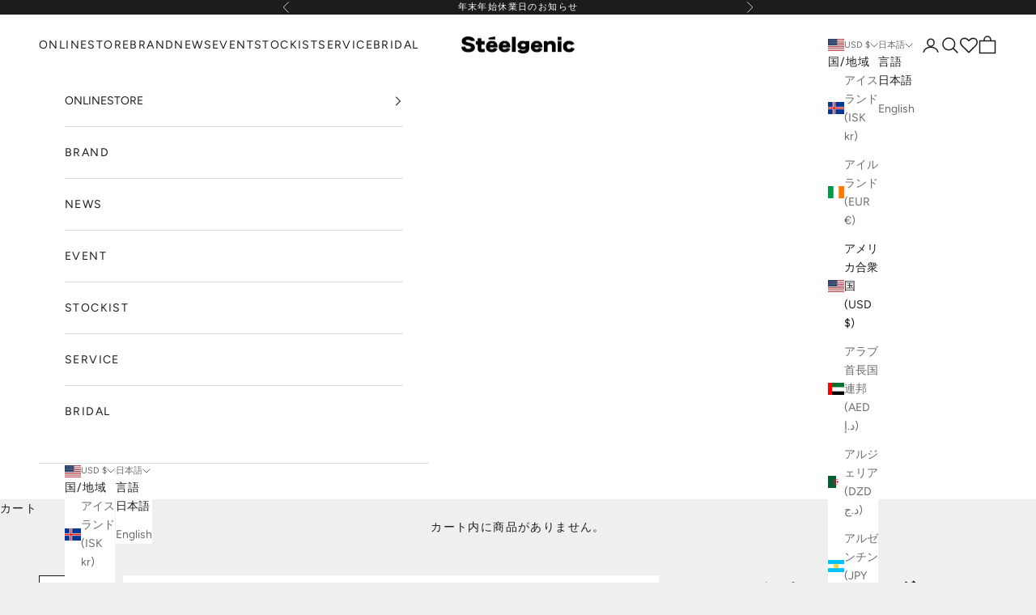

--- FILE ---
content_type: text/javascript; charset=utf-8
request_url: https://steelgenic.com/ja-us/products/davinci-brn9133.js
body_size: 1511
content:
{"id":6806145401025,"title":"Stéelgenic カーブドバングル DA VINCI｜BRN9133","handle":"davinci-brn9133","description":"\u003cp\u003eイテム説明\u003cbr\u003e\u003cbr\u003e■曲面が美しく輝くシンプルバングル。\u003cbr\u003e■湾曲した曲面の外観が美しく輝く一方で、内側には丸みを生み、着用時に角が腕に当たることのない着け心地に仕上げています。\u003cbr\u003e■程よいボリュームのバングルをストレス無くお楽しみください。\u003cbr\u003e■内側にはレオナルド・ダ・ヴィンチの名言【Simplicity is the ultimate sophistication.】が刻まれており「シンプルさは究極の洗練である」という意味の通り、無駄なデザインを省いたシンプルな仕上がりに。\u003cbr\u003e\u003cbr\u003eスペック\u003cbr\u003e\u003cbr\u003e■色\u003cbr\u003eSUS (シルバー）：プレーティング無し\u003cbr\u003eIP PINKGOLD：イオンプレーティング\u003cbr\u003e■サイズ\u003cbr\u003e幅： 約5.5mm\u003cbr\u003e内径：高さ約42mm×横約54mm 開き約26mm【腕周り約13cm+開き2.6cm】\u003cbr\u003e■素材\u003cbr\u003eSUS316L\u003c\/p\u003e\n\u003cp\u003e\u003cspan\u003e\u003cbr\u003ePRESS\u003c\/span\u003e\u003c\/p\u003e\n\u003cp\u003e\u003cspan\u003eインスタグラム ハイライト「\u003ca rel=\"noopener\" title=\"Steelgenic オフィシャルインスタグラム\" href=\"https:\/\/www.instagram.com\/steelgenic_official\/\" target=\"_blank\"\u003ePRESS\u003c\/a\u003e」に着用画像掲載\u003c\/span\u003e\u003c\/p\u003e\n\u003cp\u003e\u003cspan\u003e内田理央 様着用\u003cbr\u003e\u003c\/span\u003eBRN9133-SH\u003cbr\u003e\u003cspan\u003eWeb MORE\u003cbr\u003e\u003c\/span\u003e\u003c\/p\u003e\n\u003cp\u003e\u003cspan\u003e池田美優 様着用\u003cbr\u003eBRN9133-SH\u003cbr\u003eWeb MORE\u003c\/span\u003e\u003c\/p\u003e","published_at":"2021-07-03T14:02:10+09:00","created_at":"2021-07-03T14:02:08+09:00","vendor":"Stéelgenic","type":"BANGLE \/ BRACELET","tags":["__with:davinci-brn9131","BANGLE \/ BRACELET","Color_PINKGOLD","Color_SUS","DA VINCI","For_WOMEN","Steelgenic","Stone_none","WOMEN","ばんぐる","スティールジェニック","バングル","ペアバングル","レディース"],"price":10700,"price_min":10700,"price_max":11400,"available":true,"price_varies":true,"compare_at_price":null,"compare_at_price_min":0,"compare_at_price_max":0,"compare_at_price_varies":false,"variants":[{"id":40264728543425,"title":"SUS \/ WOMEN","option1":"SUS","option2":"WOMEN","option3":null,"sku":"BRN9133-SH","requires_shipping":true,"taxable":true,"featured_image":{"id":30098041307329,"product_id":6806145401025,"position":1,"created_at":"2021-07-03T14:03:24+09:00","updated_at":"2021-07-03T14:03:24+09:00","alt":null,"width":1000,"height":1000,"src":"https:\/\/cdn.shopify.com\/s\/files\/1\/0558\/3290\/3873\/products\/1brn9133-sh.jpg?v=1625288604","variant_ids":[40264728543425]},"available":true,"name":"Stéelgenic カーブドバングル DA VINCI｜BRN9133 - SUS \/ WOMEN","public_title":"SUS \/ WOMEN","options":["SUS","WOMEN"],"price":10700,"weight":0,"compare_at_price":null,"inventory_management":"shopify","barcode":"BRN9133-SH","featured_media":{"alt":null,"id":22358820978881,"position":1,"preview_image":{"aspect_ratio":1.0,"height":1000,"width":1000,"src":"https:\/\/cdn.shopify.com\/s\/files\/1\/0558\/3290\/3873\/products\/1brn9133-sh.jpg?v=1625288604"}},"requires_selling_plan":false,"selling_plan_allocations":[]},{"id":40264728576193,"title":"IP PINKGOLD \/ WOMEN","option1":"IP PINKGOLD","option2":"WOMEN","option3":null,"sku":"BRN9133-PG","requires_shipping":true,"taxable":true,"featured_image":{"id":30098041536705,"product_id":6806145401025,"position":2,"created_at":"2021-07-03T14:03:25+09:00","updated_at":"2021-07-03T14:03:25+09:00","alt":null,"width":1000,"height":1000,"src":"https:\/\/cdn.shopify.com\/s\/files\/1\/0558\/3290\/3873\/products\/2brn9133-pg.jpg?v=1625288605","variant_ids":[40264728576193]},"available":true,"name":"Stéelgenic カーブドバングル DA VINCI｜BRN9133 - IP PINKGOLD \/ WOMEN","public_title":"IP PINKGOLD \/ WOMEN","options":["IP PINKGOLD","WOMEN"],"price":11400,"weight":0,"compare_at_price":null,"inventory_management":"shopify","barcode":"BRN9133-PG","featured_media":{"alt":null,"id":22358821044417,"position":2,"preview_image":{"aspect_ratio":1.0,"height":1000,"width":1000,"src":"https:\/\/cdn.shopify.com\/s\/files\/1\/0558\/3290\/3873\/products\/2brn9133-pg.jpg?v=1625288605"}},"requires_selling_plan":false,"selling_plan_allocations":[]}],"images":["\/\/cdn.shopify.com\/s\/files\/1\/0558\/3290\/3873\/products\/1brn9133-sh.jpg?v=1625288604","\/\/cdn.shopify.com\/s\/files\/1\/0558\/3290\/3873\/products\/2brn9133-pg.jpg?v=1625288605","\/\/cdn.shopify.com\/s\/files\/1\/0558\/3290\/3873\/products\/3brn9133-sh.jpg?v=1625288605","\/\/cdn.shopify.com\/s\/files\/1\/0558\/3290\/3873\/products\/4brn9133-pg.jpg?v=1625288605","\/\/cdn.shopify.com\/s\/files\/1\/0558\/3290\/3873\/products\/5brn9133-sh.jpg?v=1625288605","\/\/cdn.shopify.com\/s\/files\/1\/0558\/3290\/3873\/products\/6brn9133-pg.jpg?v=1625288605","\/\/cdn.shopify.com\/s\/files\/1\/0558\/3290\/3873\/files\/model-brn9133-pg.jpg?v=1710391020"],"featured_image":"\/\/cdn.shopify.com\/s\/files\/1\/0558\/3290\/3873\/products\/1brn9133-sh.jpg?v=1625288604","options":[{"name":"色","position":1,"values":["SUS","IP PINKGOLD"]},{"name":"サイズ","position":2,"values":["WOMEN"]}],"url":"\/ja-us\/products\/davinci-brn9133","media":[{"alt":null,"id":22358820978881,"position":1,"preview_image":{"aspect_ratio":1.0,"height":1000,"width":1000,"src":"https:\/\/cdn.shopify.com\/s\/files\/1\/0558\/3290\/3873\/products\/1brn9133-sh.jpg?v=1625288604"},"aspect_ratio":1.0,"height":1000,"media_type":"image","src":"https:\/\/cdn.shopify.com\/s\/files\/1\/0558\/3290\/3873\/products\/1brn9133-sh.jpg?v=1625288604","width":1000},{"alt":null,"id":22358821044417,"position":2,"preview_image":{"aspect_ratio":1.0,"height":1000,"width":1000,"src":"https:\/\/cdn.shopify.com\/s\/files\/1\/0558\/3290\/3873\/products\/2brn9133-pg.jpg?v=1625288605"},"aspect_ratio":1.0,"height":1000,"media_type":"image","src":"https:\/\/cdn.shopify.com\/s\/files\/1\/0558\/3290\/3873\/products\/2brn9133-pg.jpg?v=1625288605","width":1000},{"alt":null,"id":22358821077185,"position":3,"preview_image":{"aspect_ratio":1.0,"height":1000,"width":1000,"src":"https:\/\/cdn.shopify.com\/s\/files\/1\/0558\/3290\/3873\/products\/3brn9133-sh.jpg?v=1625288605"},"aspect_ratio":1.0,"height":1000,"media_type":"image","src":"https:\/\/cdn.shopify.com\/s\/files\/1\/0558\/3290\/3873\/products\/3brn9133-sh.jpg?v=1625288605","width":1000},{"alt":null,"id":22358821109953,"position":4,"preview_image":{"aspect_ratio":1.0,"height":1000,"width":1000,"src":"https:\/\/cdn.shopify.com\/s\/files\/1\/0558\/3290\/3873\/products\/4brn9133-pg.jpg?v=1625288605"},"aspect_ratio":1.0,"height":1000,"media_type":"image","src":"https:\/\/cdn.shopify.com\/s\/files\/1\/0558\/3290\/3873\/products\/4brn9133-pg.jpg?v=1625288605","width":1000},{"alt":null,"id":22358821142721,"position":5,"preview_image":{"aspect_ratio":1.0,"height":1000,"width":1000,"src":"https:\/\/cdn.shopify.com\/s\/files\/1\/0558\/3290\/3873\/products\/5brn9133-sh.jpg?v=1625288605"},"aspect_ratio":1.0,"height":1000,"media_type":"image","src":"https:\/\/cdn.shopify.com\/s\/files\/1\/0558\/3290\/3873\/products\/5brn9133-sh.jpg?v=1625288605","width":1000},{"alt":null,"id":22358821175489,"position":6,"preview_image":{"aspect_ratio":1.0,"height":1000,"width":1000,"src":"https:\/\/cdn.shopify.com\/s\/files\/1\/0558\/3290\/3873\/products\/6brn9133-pg.jpg?v=1625288605"},"aspect_ratio":1.0,"height":1000,"media_type":"image","src":"https:\/\/cdn.shopify.com\/s\/files\/1\/0558\/3290\/3873\/products\/6brn9133-pg.jpg?v=1625288605","width":1000},{"alt":null,"id":36410250952897,"position":7,"preview_image":{"aspect_ratio":1.0,"height":1000,"width":1000,"src":"https:\/\/cdn.shopify.com\/s\/files\/1\/0558\/3290\/3873\/files\/model-brn9133-pg.jpg?v=1710391020"},"aspect_ratio":1.0,"height":1000,"media_type":"image","src":"https:\/\/cdn.shopify.com\/s\/files\/1\/0558\/3290\/3873\/files\/model-brn9133-pg.jpg?v=1710391020","width":1000}],"requires_selling_plan":false,"selling_plan_groups":[]}

--- FILE ---
content_type: text/javascript
request_url: https://cdn.shopify.com/extensions/876741e0-e76b-4d4f-8466-9c0bc6b7a3f7/tableai-comparision-tables-23/assets/extension.js
body_size: 62686
content:
(function () {
  "use strict";
  var Nt,
    x,
    Jn,
    Ke,
    Kn,
    Gn,
    qr,
    Yn,
    Hr,
    zr,
    Wr,
    Qn,
    Ut = {},
    Xn = [],
    co = /acit|ex(?:s|g|n|p|$)|rph|grid|ows|mnc|ntw|ine[ch]|zoo|^ord|itera/i,
    fr = Array.isArray;
  function Pe(r, e) {
    for (var t in e) r[t] = e[t];
    return r;
  }
  function Vr(r) {
    r && r.parentNode && r.parentNode.removeChild(r);
  }
  function Re(r, e, t) {
    var n,
      s,
      i,
      o = {};
    for (i in e)
      i == "key" ? (n = e[i]) : i == "ref" ? (s = e[i]) : (o[i] = e[i]);
    if (
      (arguments.length > 2 &&
        (o.children = arguments.length > 3 ? Nt.call(arguments, 2) : t),
      typeof r == "function" && r.defaultProps != null)
    )
      for (i in r.defaultProps) o[i] === void 0 && (o[i] = r.defaultProps[i]);
    return Bt(r, o, n, s, null);
  }
  function Bt(r, e, t, n, s) {
    var i = {
      type: r,
      props: e,
      key: t,
      ref: n,
      __k: null,
      __: null,
      __b: 0,
      __e: null,
      __c: null,
      constructor: void 0,
      __v: s ?? ++Jn,
      __i: -1,
      __u: 0,
    };
    return s == null && x.vnode != null && x.vnode(i), i;
  }
  function uo() {
    return { current: null };
  }
  function ne(r) {
    return r.children;
  }
  function Se(r, e) {
    (this.props = r), (this.context = e);
  }
  function at(r, e) {
    if (e == null) return r.__ ? at(r.__, r.__i + 1) : null;
    for (var t; e < r.__k.length; e++)
      if ((t = r.__k[e]) != null && t.__e != null) return t.__e;
    return typeof r.type == "function" ? at(r) : null;
  }
  function Zn(r) {
    var e, t;
    if ((r = r.__) != null && r.__c != null) {
      for (r.__e = r.__c.base = null, e = 0; e < r.__k.length; e++)
        if ((t = r.__k[e]) != null && t.__e != null) {
          r.__e = r.__c.base = t.__e;
          break;
        }
      return Zn(r);
    }
  }
  function Jr(r) {
    ((!r.__d && (r.__d = !0) && Ke.push(r) && !_r.__r++) ||
      Kn !== x.debounceRendering) &&
      ((Kn = x.debounceRendering) || Gn)(_r);
  }
  function _r() {
    var r, e, t, n, s, i, o, a;
    for (Ke.sort(qr); (r = Ke.shift()); )
      r.__d &&
        ((e = Ke.length),
        (n = void 0),
        (i = (s = (t = r).__v).__e),
        (o = []),
        (a = []),
        t.__P &&
          (((n = Pe({}, s)).__v = s.__v + 1),
          x.vnode && x.vnode(n),
          Kr(
            t.__P,
            n,
            s,
            t.__n,
            t.__P.namespaceURI,
            32 & s.__u ? [i] : null,
            o,
            i ?? at(s),
            !!(32 & s.__u),
            a,
          ),
          (n.__v = s.__v),
          (n.__.__k[n.__i] = n),
          ss(o, n, a),
          n.__e != i && Zn(n)),
        Ke.length > e && Ke.sort(qr));
    _r.__r = 0;
  }
  function es(r, e, t, n, s, i, o, a, l, c, u) {
    var h,
      f,
      d,
      _,
      g,
      p,
      v = (n && n.__k) || Xn,
      m = e.length;
    for (l = ho(t, e, v, l, m), h = 0; h < m; h++)
      (d = t.__k[h]) != null &&
        ((f = d.__i === -1 ? Ut : v[d.__i] || Ut),
        (d.__i = h),
        (p = Kr(r, d, f, s, i, o, a, l, c, u)),
        (_ = d.__e),
        d.ref &&
          f.ref != d.ref &&
          (f.ref && Gr(f.ref, null, d), u.push(d.ref, d.__c || _, d)),
        g == null && _ != null && (g = _),
        4 & d.__u || f.__k === d.__k
          ? (l = ts(d, l, r))
          : typeof d.type == "function" && p !== void 0
            ? (l = p)
            : _ && (l = _.nextSibling),
        (d.__u &= -7));
    return (t.__e = g), l;
  }
  function ho(r, e, t, n, s) {
    var i,
      o,
      a,
      l,
      c,
      u = t.length,
      h = u,
      f = 0;
    for (r.__k = new Array(s), i = 0; i < s; i++)
      (o = e[i]) != null && typeof o != "boolean" && typeof o != "function"
        ? ((l = i + f),
          ((o = r.__k[i] =
            typeof o == "string" ||
            typeof o == "number" ||
            typeof o == "bigint" ||
            o.constructor == String
              ? Bt(null, o, null, null, null)
              : fr(o)
                ? Bt(ne, { children: o }, null, null, null)
                : o.constructor === void 0 && o.__b > 0
                  ? Bt(o.type, o.props, o.key, o.ref ? o.ref : null, o.__v)
                  : o).__ = r),
          (o.__b = r.__b + 1),
          (a = null),
          (c = o.__i = fo(o, t, l, h)) !== -1 &&
            (h--, (a = t[c]) && (a.__u |= 2)),
          a == null || a.__v === null
            ? (c == -1 && f--, typeof o.type != "function" && (o.__u |= 4))
            : c != l &&
              (c == l - 1
                ? f--
                : c == l + 1
                  ? f++
                  : (c > l ? f-- : f++, (o.__u |= 4))))
        : (r.__k[i] = null);
    if (h)
      for (i = 0; i < u; i++)
        (a = t[i]) != null &&
          !(2 & a.__u) &&
          (a.__e == n && (n = at(a)), is(a, a));
    return n;
  }
  function ts(r, e, t) {
    var n, s;
    if (typeof r.type == "function") {
      for (n = r.__k, s = 0; n && s < n.length; s++)
        n[s] && ((n[s].__ = r), (e = ts(n[s], e, t)));
      return e;
    }
    r.__e != e &&
      (e && r.type && !t.contains(e) && (e = at(r)),
      t.insertBefore(r.__e, e || null),
      (e = r.__e));
    do e = e && e.nextSibling;
    while (e != null && e.nodeType == 8);
    return e;
  }
  function je(r, e) {
    return (
      (e = e || []),
      r == null ||
        typeof r == "boolean" ||
        (fr(r)
          ? r.some(function (t) {
              je(t, e);
            })
          : e.push(r)),
      e
    );
  }
  function fo(r, e, t, n) {
    var s,
      i,
      o = r.key,
      a = r.type,
      l = e[t];
    if (l === null || (l && o == l.key && a === l.type && !(2 & l.__u)))
      return t;
    if (n > (l != null && !(2 & l.__u) ? 1 : 0))
      for (s = t - 1, i = t + 1; s >= 0 || i < e.length; ) {
        if (s >= 0) {
          if ((l = e[s]) && !(2 & l.__u) && o == l.key && a === l.type)
            return s;
          s--;
        }
        if (i < e.length) {
          if ((l = e[i]) && !(2 & l.__u) && o == l.key && a === l.type)
            return i;
          i++;
        }
      }
    return -1;
  }
  function rs(r, e, t) {
    e[0] == "-"
      ? r.setProperty(e, t ?? "")
      : (r[e] =
          t == null ? "" : typeof t != "number" || co.test(e) ? t : t + "px");
  }
  function pr(r, e, t, n, s) {
    var i;
    e: if (e == "style")
      if (typeof t == "string") r.style.cssText = t;
      else {
        if ((typeof n == "string" && (r.style.cssText = n = ""), n))
          for (e in n) (t && e in t) || rs(r.style, e, "");
        if (t) for (e in t) (n && t[e] === n[e]) || rs(r.style, e, t[e]);
      }
    else if (e[0] == "o" && e[1] == "n")
      (i = e != (e = e.replace(Yn, "$1"))),
        (e =
          e.toLowerCase() in r || e == "onFocusOut" || e == "onFocusIn"
            ? e.toLowerCase().slice(2)
            : e.slice(2)),
        r.l || (r.l = {}),
        (r.l[e + i] = t),
        t
          ? n
            ? (t.u = n.u)
            : ((t.u = Hr), r.addEventListener(e, i ? Wr : zr, i))
          : r.removeEventListener(e, i ? Wr : zr, i);
    else {
      if (s == "http://www.w3.org/2000/svg")
        e = e.replace(/xlink(H|:h)/, "h").replace(/sName$/, "s");
      else if (
        e != "width" &&
        e != "height" &&
        e != "href" &&
        e != "list" &&
        e != "form" &&
        e != "tabIndex" &&
        e != "download" &&
        e != "rowSpan" &&
        e != "colSpan" &&
        e != "role" &&
        e != "popover" &&
        e in r
      )
        try {
          r[e] = t ?? "";
          break e;
        } catch {}
      typeof t == "function" ||
        (t == null || (t === !1 && e[4] != "-")
          ? r.removeAttribute(e)
          : r.setAttribute(e, e == "popover" && t == 1 ? "" : t));
    }
  }
  function ns(r) {
    return function (e) {
      if (this.l) {
        var t = this.l[e.type + r];
        if (e.t == null) e.t = Hr++;
        else if (e.t < t.u) return;
        return t(x.event ? x.event(e) : e);
      }
    };
  }
  function Kr(r, e, t, n, s, i, o, a, l, c) {
    var u,
      h,
      f,
      d,
      _,
      g,
      p,
      v,
      m,
      w,
      k,
      S,
      z,
      R,
      X,
      Z,
      te,
      F = e.type;
    if (e.constructor !== void 0) return null;
    128 & t.__u && ((l = !!(32 & t.__u)), (i = [(a = e.__e = t.__e)])),
      (u = x.__b) && u(e);
    e: if (typeof F == "function")
      try {
        if (
          ((v = e.props),
          (m = "prototype" in F && F.prototype.render),
          (w = (u = F.contextType) && n[u.__c]),
          (k = u ? (w ? w.props.value : u.__) : n),
          t.__c
            ? (p = (h = e.__c = t.__c).__ = h.__E)
            : (m
                ? (e.__c = h = new F(v, k))
                : ((e.__c = h = new Se(v, k)),
                  (h.constructor = F),
                  (h.render = po)),
              w && w.sub(h),
              (h.props = v),
              h.state || (h.state = {}),
              (h.context = k),
              (h.__n = n),
              (f = h.__d = !0),
              (h.__h = []),
              (h._sb = [])),
          m && h.__s == null && (h.__s = h.state),
          m &&
            F.getDerivedStateFromProps != null &&
            (h.__s == h.state && (h.__s = Pe({}, h.__s)),
            Pe(h.__s, F.getDerivedStateFromProps(v, h.__s))),
          (d = h.props),
          (_ = h.state),
          (h.__v = e),
          f)
        )
          m &&
            F.getDerivedStateFromProps == null &&
            h.componentWillMount != null &&
            h.componentWillMount(),
            m && h.componentDidMount != null && h.__h.push(h.componentDidMount);
        else {
          if (
            (m &&
              F.getDerivedStateFromProps == null &&
              v !== d &&
              h.componentWillReceiveProps != null &&
              h.componentWillReceiveProps(v, k),
            !h.__e &&
              ((h.shouldComponentUpdate != null &&
                h.shouldComponentUpdate(v, h.__s, k) === !1) ||
                e.__v == t.__v))
          ) {
            for (
              e.__v != t.__v &&
                ((h.props = v), (h.state = h.__s), (h.__d = !1)),
                e.__e = t.__e,
                e.__k = t.__k,
                e.__k.some(function (G) {
                  G && (G.__ = e);
                }),
                S = 0;
              S < h._sb.length;
              S++
            )
              h.__h.push(h._sb[S]);
            (h._sb = []), h.__h.length && o.push(h);
            break e;
          }
          h.componentWillUpdate != null && h.componentWillUpdate(v, h.__s, k),
            m &&
              h.componentDidUpdate != null &&
              h.__h.push(function () {
                h.componentDidUpdate(d, _, g);
              });
        }
        if (
          ((h.context = k),
          (h.props = v),
          (h.__P = r),
          (h.__e = !1),
          (z = x.__r),
          (R = 0),
          m)
        ) {
          for (
            h.state = h.__s,
              h.__d = !1,
              z && z(e),
              u = h.render(h.props, h.state, h.context),
              X = 0;
            X < h._sb.length;
            X++
          )
            h.__h.push(h._sb[X]);
          h._sb = [];
        } else
          do
            (h.__d = !1),
              z && z(e),
              (u = h.render(h.props, h.state, h.context)),
              (h.state = h.__s);
          while (h.__d && ++R < 25);
        (h.state = h.__s),
          h.getChildContext != null && (n = Pe(Pe({}, n), h.getChildContext())),
          m &&
            !f &&
            h.getSnapshotBeforeUpdate != null &&
            (g = h.getSnapshotBeforeUpdate(d, _)),
          (a = es(
            r,
            fr(
              (Z =
                u != null && u.type === ne && u.key == null
                  ? u.props.children
                  : u),
            )
              ? Z
              : [Z],
            e,
            t,
            n,
            s,
            i,
            o,
            a,
            l,
            c,
          )),
          (h.base = e.__e),
          (e.__u &= -161),
          h.__h.length && o.push(h),
          p && (h.__E = h.__ = null);
      } catch (G) {
        if (((e.__v = null), l || i != null))
          if (G.then) {
            for (
              e.__u |= l ? 160 : 128;
              a && a.nodeType == 8 && a.nextSibling;

            )
              a = a.nextSibling;
            (i[i.indexOf(a)] = null), (e.__e = a);
          } else for (te = i.length; te--; ) Vr(i[te]);
        else (e.__e = t.__e), (e.__k = t.__k);
        x.__e(G, e, t);
      }
    else
      i == null && e.__v == t.__v
        ? ((e.__k = t.__k), (e.__e = t.__e))
        : (a = e.__e = _o(t.__e, e, t, n, s, i, o, l, c));
    return (u = x.diffed) && u(e), 128 & e.__u ? void 0 : a;
  }
  function ss(r, e, t) {
    for (var n = 0; n < t.length; n++) Gr(t[n], t[++n], t[++n]);
    x.__c && x.__c(e, r),
      r.some(function (s) {
        try {
          (r = s.__h),
            (s.__h = []),
            r.some(function (i) {
              i.call(s);
            });
        } catch (i) {
          x.__e(i, s.__v);
        }
      });
  }
  function _o(r, e, t, n, s, i, o, a, l) {
    var c,
      u,
      h,
      f,
      d,
      _,
      g,
      p = t.props,
      v = e.props,
      m = e.type;
    if (
      (m == "svg"
        ? (s = "http://www.w3.org/2000/svg")
        : m == "math"
          ? (s = "http://www.w3.org/1998/Math/MathML")
          : s || (s = "http://www.w3.org/1999/xhtml"),
      i != null)
    ) {
      for (c = 0; c < i.length; c++)
        if (
          (d = i[c]) &&
          "setAttribute" in d == !!m &&
          (m ? d.localName == m : d.nodeType == 3)
        ) {
          (r = d), (i[c] = null);
          break;
        }
    }
    if (r == null) {
      if (m == null) return document.createTextNode(v);
      (r = document.createElementNS(s, m, v.is && v)),
        a && (x.__m && x.__m(e, i), (a = !1)),
        (i = null);
    }
    if (m === null) p === v || (a && r.data === v) || (r.data = v);
    else {
      if (
        ((i = i && Nt.call(r.childNodes)), (p = t.props || Ut), !a && i != null)
      )
        for (p = {}, c = 0; c < r.attributes.length; c++)
          p[(d = r.attributes[c]).name] = d.value;
      for (c in p)
        if (((d = p[c]), c != "children")) {
          if (c == "dangerouslySetInnerHTML") h = d;
          else if (!(c in v)) {
            if (
              (c == "value" && "defaultValue" in v) ||
              (c == "checked" && "defaultChecked" in v)
            )
              continue;
            pr(r, c, null, d, s);
          }
        }
      for (c in v)
        (d = v[c]),
          c == "children"
            ? (f = d)
            : c == "dangerouslySetInnerHTML"
              ? (u = d)
              : c == "value"
                ? (_ = d)
                : c == "checked"
                  ? (g = d)
                  : (a && typeof d != "function") ||
                    p[c] === d ||
                    pr(r, c, d, p[c], s);
      if (u)
        a ||
          (h && (u.__html === h.__html || u.__html === r.innerHTML)) ||
          (r.innerHTML = u.__html),
          (e.__k = []);
      else if (
        (h && (r.innerHTML = ""),
        es(
          r,
          fr(f) ? f : [f],
          e,
          t,
          n,
          m == "foreignObject" ? "http://www.w3.org/1999/xhtml" : s,
          i,
          o,
          i ? i[0] : t.__k && at(t, 0),
          a,
          l,
        ),
        i != null)
      )
        for (c = i.length; c--; ) Vr(i[c]);
      a ||
        ((c = "value"),
        m == "progress" && _ == null
          ? r.removeAttribute("value")
          : _ !== void 0 &&
            (_ !== r[c] ||
              (m == "progress" && !_) ||
              (m == "option" && _ !== p[c])) &&
            pr(r, c, _, p[c], s),
        (c = "checked"),
        g !== void 0 && g !== r[c] && pr(r, c, g, p[c], s));
    }
    return r;
  }
  function Gr(r, e, t) {
    try {
      if (typeof r == "function") {
        var n = typeof r.__u == "function";
        n && r.__u(), (n && e == null) || (r.__u = r(e));
      } else r.current = e;
    } catch (s) {
      x.__e(s, t);
    }
  }
  function is(r, e, t) {
    var n, s;
    if (
      (x.unmount && x.unmount(r),
      (n = r.ref) && ((n.current && n.current !== r.__e) || Gr(n, null, e)),
      (n = r.__c) != null)
    ) {
      if (n.componentWillUnmount)
        try {
          n.componentWillUnmount();
        } catch (i) {
          x.__e(i, e);
        }
      n.base = n.__P = null;
    }
    if ((n = r.__k))
      for (s = 0; s < n.length; s++)
        n[s] && is(n[s], e, t || typeof r.type != "function");
    t || Vr(r.__e), (r.__c = r.__ = r.__e = void 0);
  }
  function po(r, e, t) {
    return this.constructor(r, t);
  }
  function Le(r, e, t) {
    var n, s, i, o;
    e == document && (e = document.documentElement),
      x.__ && x.__(r, e),
      (s = (n = typeof t == "function") ? null : (t && t.__k) || e.__k),
      (i = []),
      (o = []),
      Kr(
        e,
        (r = ((!n && t) || e).__k = Re(ne, null, [r])),
        s || Ut,
        Ut,
        e.namespaceURI,
        !n && t ? [t] : s ? null : e.firstChild ? Nt.call(e.childNodes) : null,
        i,
        !n && t ? t : s ? s.__e : e.firstChild,
        n,
        o,
      ),
      ss(i, r, o);
  }
  function os(r, e) {
    Le(r, e, os);
  }
  function go(r, e, t) {
    var n,
      s,
      i,
      o,
      a = Pe({}, r.props);
    for (i in (r.type && r.type.defaultProps && (o = r.type.defaultProps), e))
      i == "key"
        ? (n = e[i])
        : i == "ref"
          ? (s = e[i])
          : (a[i] = e[i] === void 0 && o !== void 0 ? o[i] : e[i]);
    return (
      arguments.length > 2 &&
        (a.children = arguments.length > 3 ? Nt.call(arguments, 2) : t),
      Bt(r.type, a, n || r.key, s || r.ref, null)
    );
  }
  function as(r, e) {
    var t = {
      __c: (e = "__cC" + Qn++),
      __: r,
      Consumer: function (n, s) {
        return n.children(s);
      },
      Provider: function (n) {
        var s, i;
        return (
          this.getChildContext ||
            ((s = new Set()),
            ((i = {})[e] = this),
            (this.getChildContext = function () {
              return i;
            }),
            (this.componentWillUnmount = function () {
              s = null;
            }),
            (this.shouldComponentUpdate = function (o) {
              this.props.value !== o.value &&
                s.forEach(function (a) {
                  (a.__e = !0), Jr(a);
                });
            }),
            (this.sub = function (o) {
              s.add(o);
              var a = o.componentWillUnmount;
              o.componentWillUnmount = function () {
                s && s.delete(o), a && a.call(o);
              };
            })),
          n.children
        );
      },
    };
    return (t.Provider.__ = t.Consumer.contextType = t);
  }
  (Nt = Xn.slice),
    (x = {
      __e: function (r, e, t, n) {
        for (var s, i, o; (e = e.__); )
          if ((s = e.__c) && !s.__)
            try {
              if (
                ((i = s.constructor) &&
                  i.getDerivedStateFromError != null &&
                  (s.setState(i.getDerivedStateFromError(r)), (o = s.__d)),
                s.componentDidCatch != null &&
                  (s.componentDidCatch(r, n || {}), (o = s.__d)),
                o)
              )
                return (s.__E = s);
            } catch (a) {
              r = a;
            }
        throw r;
      },
    }),
    (Jn = 0),
    (Se.prototype.setState = function (r, e) {
      var t;
      (t =
        this.__s != null && this.__s !== this.state
          ? this.__s
          : (this.__s = Pe({}, this.state))),
        typeof r == "function" && (r = r(Pe({}, t), this.props)),
        r && Pe(t, r),
        r != null && this.__v && (e && this._sb.push(e), Jr(this));
    }),
    (Se.prototype.forceUpdate = function (r) {
      this.__v && ((this.__e = !0), r && this.__h.push(r), Jr(this));
    }),
    (Se.prototype.render = ne),
    (Ke = []),
    (Gn =
      typeof Promise == "function"
        ? Promise.prototype.then.bind(Promise.resolve())
        : setTimeout),
    (qr = function (r, e) {
      return r.__v.__b - e.__v.__b;
    }),
    (_r.__r = 0),
    (Yn = /(PointerCapture)$|Capture$/i),
    (Hr = 0),
    (zr = ns(!1)),
    (Wr = ns(!0)),
    (Qn = 0);
  var vo = 0;
  function b(r, e, t, n, s, i) {
    e || (e = {});
    var o,
      a,
      l = e;
    if ("ref" in l)
      for (a in ((l = {}), e)) a == "ref" ? (o = e[a]) : (l[a] = e[a]);
    var c = {
      type: r,
      props: l,
      key: t,
      ref: o,
      __k: null,
      __: null,
      __b: 0,
      __e: null,
      __c: null,
      constructor: void 0,
      __v: --vo,
      __i: -1,
      __u: 0,
      __source: s,
      __self: i,
    };
    if (typeof r == "function" && (o = r.defaultProps))
      for (a in o) l[a] === void 0 && (l[a] = o[a]);
    return x.vnode && x.vnode(c), c;
  }
  const mo = (r) => {
    let e;
    return (
      r
        ? (e = r)
        : typeof fetch > "u"
          ? (e = (...t) =>
              Promise.resolve()
                .then(() => _t)
                .then(({ default: n }) => n(...t)))
          : (e = fetch),
      (...t) => e(...t)
    );
  };
  class Yr extends Error {
    constructor(e, t = "FunctionsError", n) {
      super(e), (this.name = t), (this.context = n);
    }
  }
  class yo extends Yr {
    constructor(e) {
      super(
        "Failed to send a request to the Edge Function",
        "FunctionsFetchError",
        e,
      );
    }
  }
  class bo extends Yr {
    constructor(e) {
      super("Relay Error invoking the Edge Function", "FunctionsRelayError", e);
    }
  }
  class wo extends Yr {
    constructor(e) {
      super(
        "Edge Function returned a non-2xx status code",
        "FunctionsHttpError",
        e,
      );
    }
  }
  var Qr;
  (function (r) {
    (r.Any = "any"),
      (r.ApNortheast1 = "ap-northeast-1"),
      (r.ApNortheast2 = "ap-northeast-2"),
      (r.ApSouth1 = "ap-south-1"),
      (r.ApSoutheast1 = "ap-southeast-1"),
      (r.ApSoutheast2 = "ap-southeast-2"),
      (r.CaCentral1 = "ca-central-1"),
      (r.EuCentral1 = "eu-central-1"),
      (r.EuWest1 = "eu-west-1"),
      (r.EuWest2 = "eu-west-2"),
      (r.EuWest3 = "eu-west-3"),
      (r.SaEast1 = "sa-east-1"),
      (r.UsEast1 = "us-east-1"),
      (r.UsWest1 = "us-west-1"),
      (r.UsWest2 = "us-west-2");
  })(Qr || (Qr = {}));
  var ko = function (r, e, t, n) {
    function s(i) {
      return i instanceof t
        ? i
        : new t(function (o) {
            o(i);
          });
    }
    return new (t || (t = Promise))(function (i, o) {
      function a(u) {
        try {
          c(n.next(u));
        } catch (h) {
          o(h);
        }
      }
      function l(u) {
        try {
          c(n.throw(u));
        } catch (h) {
          o(h);
        }
      }
      function c(u) {
        u.done ? i(u.value) : s(u.value).then(a, l);
      }
      c((n = n.apply(r, e || [])).next());
    });
  };
  class So {
    constructor(
      e,
      { headers: t = {}, customFetch: n, region: s = Qr.Any } = {},
    ) {
      (this.url = e),
        (this.headers = t),
        (this.region = s),
        (this.fetch = mo(n));
    }
    setAuth(e) {
      this.headers.Authorization = `Bearer ${e}`;
    }
    invoke(e, t = {}) {
      var n;
      return ko(this, void 0, void 0, function* () {
        try {
          const { headers: s, method: i, body: o } = t;
          let a = {},
            { region: l } = t;
          l || (l = this.region), l && l !== "any" && (a["x-region"] = l);
          let c;
          o &&
            ((s && !Object.prototype.hasOwnProperty.call(s, "Content-Type")) ||
              !s) &&
            ((typeof Blob < "u" && o instanceof Blob) ||
            o instanceof ArrayBuffer
              ? ((a["Content-Type"] = "application/octet-stream"), (c = o))
              : typeof o == "string"
                ? ((a["Content-Type"] = "text/plain"), (c = o))
                : typeof FormData < "u" && o instanceof FormData
                  ? (c = o)
                  : ((a["Content-Type"] = "application/json"),
                    (c = JSON.stringify(o))));
          const u = yield this.fetch(`${this.url}/${e}`, {
              method: i || "POST",
              headers: Object.assign(
                Object.assign(Object.assign({}, a), this.headers),
                s,
              ),
              body: c,
            }).catch((_) => {
              throw new yo(_);
            }),
            h = u.headers.get("x-relay-error");
          if (h && h === "true") throw new bo(u);
          if (!u.ok) throw new wo(u);
          let f = (
              (n = u.headers.get("Content-Type")) !== null && n !== void 0
                ? n
                : "text/plain"
            )
              .split(";")[0]
              .trim(),
            d;
          return (
            f === "application/json"
              ? (d = yield u.json())
              : f === "application/octet-stream"
                ? (d = yield u.blob())
                : f === "text/event-stream"
                  ? (d = u)
                  : f === "multipart/form-data"
                    ? (d = yield u.formData())
                    : (d = yield u.text()),
            { data: d, error: null }
          );
        } catch (s) {
          return { data: null, error: s };
        }
      });
    }
  }
  function Xr(r) {
    return r &&
      r.__esModule &&
      Object.prototype.hasOwnProperty.call(r, "default")
      ? r.default
      : r;
  }
  function Eo(r) {
    if (r.__esModule) return r;
    var e = r.default;
    if (typeof e == "function") {
      var t = function n() {
        return this instanceof n
          ? Reflect.construct(e, arguments, this.constructor)
          : e.apply(this, arguments);
      };
      t.prototype = e.prototype;
    } else t = {};
    return (
      Object.defineProperty(t, "__esModule", { value: !0 }),
      Object.keys(r).forEach(function (n) {
        var s = Object.getOwnPropertyDescriptor(r, n);
        Object.defineProperty(
          t,
          n,
          s.get
            ? s
            : {
                enumerable: !0,
                get: function () {
                  return r[n];
                },
              },
        );
      }),
      t
    );
  }
  var J = {},
    lt = {},
    ct = {},
    ut = {},
    ht = {},
    dt = {},
    To = function () {
      if (typeof self < "u") return self;
      if (typeof window < "u") return window;
      if (typeof global < "u") return global;
      throw new Error("unable to locate global object");
    },
    ft = To();
  const Oo = ft.fetch,
    ls = ft.fetch.bind(ft),
    cs = ft.Headers,
    xo = ft.Request,
    Ao = ft.Response,
    _t = Object.freeze(
      Object.defineProperty(
        {
          __proto__: null,
          Headers: cs,
          Request: xo,
          Response: Ao,
          default: ls,
          fetch: Oo,
        },
        Symbol.toStringTag,
        { value: "Module" },
      ),
    ),
    $o = Eo(_t);
  var gr = {},
    us;
  function hs() {
    if (us) return gr;
    (us = 1), Object.defineProperty(gr, "__esModule", { value: !0 });
    class r extends Error {
      constructor(t) {
        super(t.message),
          (this.name = "PostgrestError"),
          (this.details = t.details),
          (this.hint = t.hint),
          (this.code = t.code);
      }
    }
    return (gr.default = r), gr;
  }
  var ds;
  function fs() {
    if (ds) return dt;
    ds = 1;
    var r =
      (dt && dt.__importDefault) ||
      function (s) {
        return s && s.__esModule ? s : { default: s };
      };
    Object.defineProperty(dt, "__esModule", { value: !0 });
    const e = r($o),
      t = r(hs());
    class n {
      constructor(i) {
        (this.shouldThrowOnError = !1),
          (this.method = i.method),
          (this.url = i.url),
          (this.headers = i.headers),
          (this.schema = i.schema),
          (this.body = i.body),
          (this.shouldThrowOnError = i.shouldThrowOnError),
          (this.signal = i.signal),
          (this.isMaybeSingle = i.isMaybeSingle),
          i.fetch
            ? (this.fetch = i.fetch)
            : typeof fetch > "u"
              ? (this.fetch = e.default)
              : (this.fetch = fetch);
      }
      throwOnError() {
        return (this.shouldThrowOnError = !0), this;
      }
      setHeader(i, o) {
        return (
          (this.headers = Object.assign({}, this.headers)),
          (this.headers[i] = o),
          this
        );
      }
      then(i, o) {
        this.schema === void 0 ||
          (["GET", "HEAD"].includes(this.method)
            ? (this.headers["Accept-Profile"] = this.schema)
            : (this.headers["Content-Profile"] = this.schema)),
          this.method !== "GET" &&
            this.method !== "HEAD" &&
            (this.headers["Content-Type"] = "application/json");
        const a = this.fetch;
        let l = a(this.url.toString(), {
          method: this.method,
          headers: this.headers,
          body: JSON.stringify(this.body),
          signal: this.signal,
        }).then(async (c) => {
          var u, h, f;
          let d = null,
            _ = null,
            g = null,
            p = c.status,
            v = c.statusText;
          if (c.ok) {
            if (this.method !== "HEAD") {
              const S = await c.text();
              S === "" ||
                (this.headers.Accept === "text/csv" ||
                (this.headers.Accept &&
                  this.headers.Accept.includes(
                    "application/vnd.pgrst.plan+text",
                  ))
                  ? (_ = S)
                  : (_ = JSON.parse(S)));
            }
            const w =
                (u = this.headers.Prefer) === null || u === void 0
                  ? void 0
                  : u.match(/count=(exact|planned|estimated)/),
              k =
                (h = c.headers.get("content-range")) === null || h === void 0
                  ? void 0
                  : h.split("/");
            w && k && k.length > 1 && (g = parseInt(k[1])),
              this.isMaybeSingle &&
                this.method === "GET" &&
                Array.isArray(_) &&
                (_.length > 1
                  ? ((d = {
                      code: "PGRST116",
                      details: `Results contain ${_.length} rows, application/vnd.pgrst.object+json requires 1 row`,
                      hint: null,
                      message:
                        "JSON object requested, multiple (or no) rows returned",
                    }),
                    (_ = null),
                    (g = null),
                    (p = 406),
                    (v = "Not Acceptable"))
                  : _.length === 1
                    ? (_ = _[0])
                    : (_ = null));
          } else {
            const w = await c.text();
            try {
              (d = JSON.parse(w)),
                Array.isArray(d) &&
                  c.status === 404 &&
                  ((_ = []), (d = null), (p = 200), (v = "OK"));
            } catch {
              c.status === 404 && w === ""
                ? ((p = 204), (v = "No Content"))
                : (d = { message: w });
            }
            if (
              (d &&
                this.isMaybeSingle &&
                !(
                  (f = d == null ? void 0 : d.details) === null || f === void 0
                ) &&
                f.includes("0 rows") &&
                ((d = null), (p = 200), (v = "OK")),
              d && this.shouldThrowOnError)
            )
              throw new t.default(d);
          }
          return { error: d, data: _, count: g, status: p, statusText: v };
        });
        return (
          this.shouldThrowOnError ||
            (l = l.catch((c) => {
              var u, h, f;
              return {
                error: {
                  message: `${(u = c == null ? void 0 : c.name) !== null && u !== void 0 ? u : "FetchError"}: ${c == null ? void 0 : c.message}`,
                  details: `${(h = c == null ? void 0 : c.stack) !== null && h !== void 0 ? h : ""}`,
                  hint: "",
                  code: `${(f = c == null ? void 0 : c.code) !== null && f !== void 0 ? f : ""}`,
                },
                data: null,
                count: null,
                status: 0,
                statusText: "",
              };
            })),
          l.then(i, o)
        );
      }
    }
    return (dt.default = n), dt;
  }
  var _s;
  function ps() {
    if (_s) return ht;
    _s = 1;
    var r =
      (ht && ht.__importDefault) ||
      function (n) {
        return n && n.__esModule ? n : { default: n };
      };
    Object.defineProperty(ht, "__esModule", { value: !0 });
    const e = r(fs());
    class t extends e.default {
      select(s) {
        let i = !1;
        const o = (s ?? "*")
          .split("")
          .map((a) => (/\s/.test(a) && !i ? "" : (a === '"' && (i = !i), a)))
          .join("");
        return (
          this.url.searchParams.set("select", o),
          this.headers.Prefer && (this.headers.Prefer += ","),
          (this.headers.Prefer += "return=representation"),
          this
        );
      }
      order(
        s,
        {
          ascending: i = !0,
          nullsFirst: o,
          foreignTable: a,
          referencedTable: l = a,
        } = {},
      ) {
        const c = l ? `${l}.order` : "order",
          u = this.url.searchParams.get(c);
        return (
          this.url.searchParams.set(
            c,
            `${u ? `${u},` : ""}${s}.${i ? "asc" : "desc"}${o === void 0 ? "" : o ? ".nullsfirst" : ".nullslast"}`,
          ),
          this
        );
      }
      limit(s, { foreignTable: i, referencedTable: o = i } = {}) {
        const a = typeof o > "u" ? "limit" : `${o}.limit`;
        return this.url.searchParams.set(a, `${s}`), this;
      }
      range(s, i, { foreignTable: o, referencedTable: a = o } = {}) {
        const l = typeof a > "u" ? "offset" : `${a}.offset`,
          c = typeof a > "u" ? "limit" : `${a}.limit`;
        return (
          this.url.searchParams.set(l, `${s}`),
          this.url.searchParams.set(c, `${i - s + 1}`),
          this
        );
      }
      abortSignal(s) {
        return (this.signal = s), this;
      }
      single() {
        return (
          (this.headers.Accept = "application/vnd.pgrst.object+json"), this
        );
      }
      maybeSingle() {
        return (
          this.method === "GET"
            ? (this.headers.Accept = "application/json")
            : (this.headers.Accept = "application/vnd.pgrst.object+json"),
          (this.isMaybeSingle = !0),
          this
        );
      }
      csv() {
        return (this.headers.Accept = "text/csv"), this;
      }
      geojson() {
        return (this.headers.Accept = "application/geo+json"), this;
      }
      explain({
        analyze: s = !1,
        verbose: i = !1,
        settings: o = !1,
        buffers: a = !1,
        wal: l = !1,
        format: c = "text",
      } = {}) {
        var u;
        const h = [
            s ? "analyze" : null,
            i ? "verbose" : null,
            o ? "settings" : null,
            a ? "buffers" : null,
            l ? "wal" : null,
          ]
            .filter(Boolean)
            .join("|"),
          f =
            (u = this.headers.Accept) !== null && u !== void 0
              ? u
              : "application/json";
        return (
          (this.headers.Accept = `application/vnd.pgrst.plan+${c}; for="${f}"; options=${h};`),
          c === "json" ? this : this
        );
      }
      rollback() {
        var s;
        return (
          ((s = this.headers.Prefer) !== null && s !== void 0 ? s : "").trim()
            .length > 0
            ? (this.headers.Prefer += ",tx=rollback")
            : (this.headers.Prefer = "tx=rollback"),
          this
        );
      }
      returns() {
        return this;
      }
    }
    return (ht.default = t), ht;
  }
  var gs;
  function Zr() {
    if (gs) return ut;
    gs = 1;
    var r =
      (ut && ut.__importDefault) ||
      function (n) {
        return n && n.__esModule ? n : { default: n };
      };
    Object.defineProperty(ut, "__esModule", { value: !0 });
    const e = r(ps());
    class t extends e.default {
      eq(s, i) {
        return this.url.searchParams.append(s, `eq.${i}`), this;
      }
      neq(s, i) {
        return this.url.searchParams.append(s, `neq.${i}`), this;
      }
      gt(s, i) {
        return this.url.searchParams.append(s, `gt.${i}`), this;
      }
      gte(s, i) {
        return this.url.searchParams.append(s, `gte.${i}`), this;
      }
      lt(s, i) {
        return this.url.searchParams.append(s, `lt.${i}`), this;
      }
      lte(s, i) {
        return this.url.searchParams.append(s, `lte.${i}`), this;
      }
      like(s, i) {
        return this.url.searchParams.append(s, `like.${i}`), this;
      }
      likeAllOf(s, i) {
        return (
          this.url.searchParams.append(s, `like(all).{${i.join(",")}}`), this
        );
      }
      likeAnyOf(s, i) {
        return (
          this.url.searchParams.append(s, `like(any).{${i.join(",")}}`), this
        );
      }
      ilike(s, i) {
        return this.url.searchParams.append(s, `ilike.${i}`), this;
      }
      ilikeAllOf(s, i) {
        return (
          this.url.searchParams.append(s, `ilike(all).{${i.join(",")}}`), this
        );
      }
      ilikeAnyOf(s, i) {
        return (
          this.url.searchParams.append(s, `ilike(any).{${i.join(",")}}`), this
        );
      }
      is(s, i) {
        return this.url.searchParams.append(s, `is.${i}`), this;
      }
      in(s, i) {
        const o = Array.from(new Set(i))
          .map((a) =>
            typeof a == "string" && new RegExp("[,()]").test(a)
              ? `"${a}"`
              : `${a}`,
          )
          .join(",");
        return this.url.searchParams.append(s, `in.(${o})`), this;
      }
      contains(s, i) {
        return (
          typeof i == "string"
            ? this.url.searchParams.append(s, `cs.${i}`)
            : Array.isArray(i)
              ? this.url.searchParams.append(s, `cs.{${i.join(",")}}`)
              : this.url.searchParams.append(s, `cs.${JSON.stringify(i)}`),
          this
        );
      }
      containedBy(s, i) {
        return (
          typeof i == "string"
            ? this.url.searchParams.append(s, `cd.${i}`)
            : Array.isArray(i)
              ? this.url.searchParams.append(s, `cd.{${i.join(",")}}`)
              : this.url.searchParams.append(s, `cd.${JSON.stringify(i)}`),
          this
        );
      }
      rangeGt(s, i) {
        return this.url.searchParams.append(s, `sr.${i}`), this;
      }
      rangeGte(s, i) {
        return this.url.searchParams.append(s, `nxl.${i}`), this;
      }
      rangeLt(s, i) {
        return this.url.searchParams.append(s, `sl.${i}`), this;
      }
      rangeLte(s, i) {
        return this.url.searchParams.append(s, `nxr.${i}`), this;
      }
      rangeAdjacent(s, i) {
        return this.url.searchParams.append(s, `adj.${i}`), this;
      }
      overlaps(s, i) {
        return (
          typeof i == "string"
            ? this.url.searchParams.append(s, `ov.${i}`)
            : this.url.searchParams.append(s, `ov.{${i.join(",")}}`),
          this
        );
      }
      textSearch(s, i, { config: o, type: a } = {}) {
        let l = "";
        a === "plain"
          ? (l = "pl")
          : a === "phrase"
            ? (l = "ph")
            : a === "websearch" && (l = "w");
        const c = o === void 0 ? "" : `(${o})`;
        return this.url.searchParams.append(s, `${l}fts${c}.${i}`), this;
      }
      match(s) {
        return (
          Object.entries(s).forEach(([i, o]) => {
            this.url.searchParams.append(i, `eq.${o}`);
          }),
          this
        );
      }
      not(s, i, o) {
        return this.url.searchParams.append(s, `not.${i}.${o}`), this;
      }
      or(s, { foreignTable: i, referencedTable: o = i } = {}) {
        const a = o ? `${o}.or` : "or";
        return this.url.searchParams.append(a, `(${s})`), this;
      }
      filter(s, i, o) {
        return this.url.searchParams.append(s, `${i}.${o}`), this;
      }
    }
    return (ut.default = t), ut;
  }
  var vs;
  function ms() {
    if (vs) return ct;
    vs = 1;
    var r =
      (ct && ct.__importDefault) ||
      function (n) {
        return n && n.__esModule ? n : { default: n };
      };
    Object.defineProperty(ct, "__esModule", { value: !0 });
    const e = r(Zr());
    class t {
      constructor(s, { headers: i = {}, schema: o, fetch: a }) {
        (this.url = s), (this.headers = i), (this.schema = o), (this.fetch = a);
      }
      select(s, { head: i = !1, count: o } = {}) {
        const a = i ? "HEAD" : "GET";
        let l = !1;
        const c = (s ?? "*")
          .split("")
          .map((u) => (/\s/.test(u) && !l ? "" : (u === '"' && (l = !l), u)))
          .join("");
        return (
          this.url.searchParams.set("select", c),
          o && (this.headers.Prefer = `count=${o}`),
          new e.default({
            method: a,
            url: this.url,
            headers: this.headers,
            schema: this.schema,
            fetch: this.fetch,
            allowEmpty: !1,
          })
        );
      }
      insert(s, { count: i, defaultToNull: o = !0 } = {}) {
        const a = "POST",
          l = [];
        if (
          (this.headers.Prefer && l.push(this.headers.Prefer),
          i && l.push(`count=${i}`),
          o || l.push("missing=default"),
          (this.headers.Prefer = l.join(",")),
          Array.isArray(s))
        ) {
          const c = s.reduce((u, h) => u.concat(Object.keys(h)), []);
          if (c.length > 0) {
            const u = [...new Set(c)].map((h) => `"${h}"`);
            this.url.searchParams.set("columns", u.join(","));
          }
        }
        return new e.default({
          method: a,
          url: this.url,
          headers: this.headers,
          schema: this.schema,
          body: s,
          fetch: this.fetch,
          allowEmpty: !1,
        });
      }
      upsert(
        s,
        {
          onConflict: i,
          ignoreDuplicates: o = !1,
          count: a,
          defaultToNull: l = !0,
        } = {},
      ) {
        const c = "POST",
          u = [`resolution=${o ? "ignore" : "merge"}-duplicates`];
        if (
          (i !== void 0 && this.url.searchParams.set("on_conflict", i),
          this.headers.Prefer && u.push(this.headers.Prefer),
          a && u.push(`count=${a}`),
          l || u.push("missing=default"),
          (this.headers.Prefer = u.join(",")),
          Array.isArray(s))
        ) {
          const h = s.reduce((f, d) => f.concat(Object.keys(d)), []);
          if (h.length > 0) {
            const f = [...new Set(h)].map((d) => `"${d}"`);
            this.url.searchParams.set("columns", f.join(","));
          }
        }
        return new e.default({
          method: c,
          url: this.url,
          headers: this.headers,
          schema: this.schema,
          body: s,
          fetch: this.fetch,
          allowEmpty: !1,
        });
      }
      update(s, { count: i } = {}) {
        const o = "PATCH",
          a = [];
        return (
          this.headers.Prefer && a.push(this.headers.Prefer),
          i && a.push(`count=${i}`),
          (this.headers.Prefer = a.join(",")),
          new e.default({
            method: o,
            url: this.url,
            headers: this.headers,
            schema: this.schema,
            body: s,
            fetch: this.fetch,
            allowEmpty: !1,
          })
        );
      }
      delete({ count: s } = {}) {
        const i = "DELETE",
          o = [];
        return (
          s && o.push(`count=${s}`),
          this.headers.Prefer && o.unshift(this.headers.Prefer),
          (this.headers.Prefer = o.join(",")),
          new e.default({
            method: i,
            url: this.url,
            headers: this.headers,
            schema: this.schema,
            fetch: this.fetch,
            allowEmpty: !1,
          })
        );
      }
    }
    return (ct.default = t), ct;
  }
  var Mt = {},
    Ft = {},
    ys;
  function Co() {
    return (
      ys ||
        ((ys = 1),
        Object.defineProperty(Ft, "__esModule", { value: !0 }),
        (Ft.version = void 0),
        (Ft.version = "0.0.0-automated")),
      Ft
    );
  }
  var bs;
  function Po() {
    if (bs) return Mt;
    (bs = 1),
      Object.defineProperty(Mt, "__esModule", { value: !0 }),
      (Mt.DEFAULT_HEADERS = void 0);
    const r = Co();
    return (
      (Mt.DEFAULT_HEADERS = { "X-Client-Info": `postgrest-js/${r.version}` }),
      Mt
    );
  }
  var ws;
  function Ro() {
    if (ws) return lt;
    ws = 1;
    var r =
      (lt && lt.__importDefault) ||
      function (i) {
        return i && i.__esModule ? i : { default: i };
      };
    Object.defineProperty(lt, "__esModule", { value: !0 });
    const e = r(ms()),
      t = r(Zr()),
      n = Po();
    class s {
      constructor(o, { headers: a = {}, schema: l, fetch: c } = {}) {
        (this.url = o),
          (this.headers = Object.assign(
            Object.assign({}, n.DEFAULT_HEADERS),
            a,
          )),
          (this.schemaName = l),
          (this.fetch = c);
      }
      from(o) {
        const a = new URL(`${this.url}/${o}`);
        return new e.default(a, {
          headers: Object.assign({}, this.headers),
          schema: this.schemaName,
          fetch: this.fetch,
        });
      }
      schema(o) {
        return new s(this.url, {
          headers: this.headers,
          schema: o,
          fetch: this.fetch,
        });
      }
      rpc(o, a = {}, { head: l = !1, get: c = !1, count: u } = {}) {
        let h;
        const f = new URL(`${this.url}/rpc/${o}`);
        let d;
        l || c
          ? ((h = l ? "HEAD" : "GET"),
            Object.entries(a)
              .filter(([g, p]) => p !== void 0)
              .map(([g, p]) => [
                g,
                Array.isArray(p) ? `{${p.join(",")}}` : `${p}`,
              ])
              .forEach(([g, p]) => {
                f.searchParams.append(g, p);
              }))
          : ((h = "POST"), (d = a));
        const _ = Object.assign({}, this.headers);
        return (
          u && (_.Prefer = `count=${u}`),
          new t.default({
            method: h,
            url: f,
            headers: _,
            schema: this.schemaName,
            body: d,
            fetch: this.fetch,
            allowEmpty: !1,
          })
        );
      }
    }
    return (lt.default = s), lt;
  }
  var ks;
  function jo() {
    if (ks) return J;
    ks = 1;
    var r =
      (J && J.__importDefault) ||
      function (a) {
        return a && a.__esModule ? a : { default: a };
      };
    Object.defineProperty(J, "__esModule", { value: !0 }),
      (J.PostgrestError =
        J.PostgrestBuilder =
        J.PostgrestTransformBuilder =
        J.PostgrestFilterBuilder =
        J.PostgrestQueryBuilder =
        J.PostgrestClient =
          void 0);
    const e = r(Ro());
    J.PostgrestClient = e.default;
    const t = r(ms());
    J.PostgrestQueryBuilder = t.default;
    const n = r(Zr());
    J.PostgrestFilterBuilder = n.default;
    const s = r(ps());
    J.PostgrestTransformBuilder = s.default;
    const i = r(fs());
    J.PostgrestBuilder = i.default;
    const o = r(hs());
    return (
      (J.PostgrestError = o.default),
      (J.default = {
        PostgrestClient: e.default,
        PostgrestQueryBuilder: t.default,
        PostgrestFilterBuilder: n.default,
        PostgrestTransformBuilder: s.default,
        PostgrestBuilder: i.default,
        PostgrestError: o.default,
      }),
      J
    );
  }
  var Lo = jo();
  const Io = Xr(Lo),
    {
      PostgrestClient: Do,
      PostgrestQueryBuilder: Yc,
      PostgrestFilterBuilder: Qc,
      PostgrestTransformBuilder: Xc,
      PostgrestBuilder: Zc,
      PostgrestError: eu,
    } = Io,
    No = { "X-Client-Info": "realtime-js/2.11.2" },
    Uo = "1.0.0",
    Ss = 1e4,
    Bo = 1e3;
  var pt;
  (function (r) {
    (r[(r.connecting = 0)] = "connecting"),
      (r[(r.open = 1)] = "open"),
      (r[(r.closing = 2)] = "closing"),
      (r[(r.closed = 3)] = "closed");
  })(pt || (pt = {}));
  var ce;
  (function (r) {
    (r.closed = "closed"),
      (r.errored = "errored"),
      (r.joined = "joined"),
      (r.joining = "joining"),
      (r.leaving = "leaving");
  })(ce || (ce = {}));
  var me;
  (function (r) {
    (r.close = "phx_close"),
      (r.error = "phx_error"),
      (r.join = "phx_join"),
      (r.reply = "phx_reply"),
      (r.leave = "phx_leave"),
      (r.access_token = "access_token");
  })(me || (me = {}));
  var en;
  (function (r) {
    r.websocket = "websocket";
  })(en || (en = {}));
  var Ge;
  (function (r) {
    (r.Connecting = "connecting"),
      (r.Open = "open"),
      (r.Closing = "closing"),
      (r.Closed = "closed");
  })(Ge || (Ge = {}));
  class Mo {
    constructor() {
      this.HEADER_LENGTH = 1;
    }
    decode(e, t) {
      return e.constructor === ArrayBuffer
        ? t(this._binaryDecode(e))
        : t(typeof e == "string" ? JSON.parse(e) : {});
    }
    _binaryDecode(e) {
      const t = new DataView(e),
        n = new TextDecoder();
      return this._decodeBroadcast(e, t, n);
    }
    _decodeBroadcast(e, t, n) {
      const s = t.getUint8(1),
        i = t.getUint8(2);
      let o = this.HEADER_LENGTH + 2;
      const a = n.decode(e.slice(o, o + s));
      o = o + s;
      const l = n.decode(e.slice(o, o + i));
      o = o + i;
      const c = JSON.parse(n.decode(e.slice(o, e.byteLength)));
      return { ref: null, topic: a, event: l, payload: c };
    }
  }
  class Es {
    constructor(e, t) {
      (this.callback = e),
        (this.timerCalc = t),
        (this.timer = void 0),
        (this.tries = 0),
        (this.callback = e),
        (this.timerCalc = t);
    }
    reset() {
      (this.tries = 0), clearTimeout(this.timer);
    }
    scheduleTimeout() {
      clearTimeout(this.timer),
        (this.timer = setTimeout(
          () => {
            (this.tries = this.tries + 1), this.callback();
          },
          this.timerCalc(this.tries + 1),
        ));
    }
  }
  var L;
  (function (r) {
    (r.abstime = "abstime"),
      (r.bool = "bool"),
      (r.date = "date"),
      (r.daterange = "daterange"),
      (r.float4 = "float4"),
      (r.float8 = "float8"),
      (r.int2 = "int2"),
      (r.int4 = "int4"),
      (r.int4range = "int4range"),
      (r.int8 = "int8"),
      (r.int8range = "int8range"),
      (r.json = "json"),
      (r.jsonb = "jsonb"),
      (r.money = "money"),
      (r.numeric = "numeric"),
      (r.oid = "oid"),
      (r.reltime = "reltime"),
      (r.text = "text"),
      (r.time = "time"),
      (r.timestamp = "timestamp"),
      (r.timestamptz = "timestamptz"),
      (r.timetz = "timetz"),
      (r.tsrange = "tsrange"),
      (r.tstzrange = "tstzrange");
  })(L || (L = {}));
  const Ts = (r, e, t = {}) => {
      var n;
      const s = (n = t.skipTypes) !== null && n !== void 0 ? n : [];
      return Object.keys(e).reduce((i, o) => ((i[o] = Fo(o, r, e, s)), i), {});
    },
    Fo = (r, e, t, n) => {
      const s = e.find((a) => a.name === r),
        i = s == null ? void 0 : s.type,
        o = t[r];
      return i && !n.includes(i) ? Os(i, o) : tn(o);
    },
    Os = (r, e) => {
      if (r.charAt(0) === "_") {
        const t = r.slice(1, r.length);
        return Wo(e, t);
      }
      switch (r) {
        case L.bool:
          return qo(e);
        case L.float4:
        case L.float8:
        case L.int2:
        case L.int4:
        case L.int8:
        case L.numeric:
        case L.oid:
          return Ho(e);
        case L.json:
        case L.jsonb:
          return zo(e);
        case L.timestamp:
          return Vo(e);
        case L.abstime:
        case L.date:
        case L.daterange:
        case L.int4range:
        case L.int8range:
        case L.money:
        case L.reltime:
        case L.text:
        case L.time:
        case L.timestamptz:
        case L.timetz:
        case L.tsrange:
        case L.tstzrange:
          return tn(e);
        default:
          return tn(e);
      }
    },
    tn = (r) => r,
    qo = (r) => {
      switch (r) {
        case "t":
          return !0;
        case "f":
          return !1;
        default:
          return r;
      }
    },
    Ho = (r) => {
      if (typeof r == "string") {
        const e = parseFloat(r);
        if (!Number.isNaN(e)) return e;
      }
      return r;
    },
    zo = (r) => {
      if (typeof r == "string")
        try {
          return JSON.parse(r);
        } catch (e) {
          return console.log(`JSON parse error: ${e}`), r;
        }
      return r;
    },
    Wo = (r, e) => {
      if (typeof r != "string") return r;
      const t = r.length - 1,
        n = r[t];
      if (r[0] === "{" && n === "}") {
        let i;
        const o = r.slice(1, t);
        try {
          i = JSON.parse("[" + o + "]");
        } catch {
          i = o ? o.split(",") : [];
        }
        return i.map((a) => Os(e, a));
      }
      return r;
    },
    Vo = (r) => (typeof r == "string" ? r.replace(" ", "T") : r),
    xs = (r) => {
      let e = r;
      return (
        (e = e.replace(/^ws/i, "http")),
        (e = e.replace(/(\/socket\/websocket|\/socket|\/websocket)\/?$/i, "")),
        e.replace(/\/+$/, "")
      );
    };
  class rn {
    constructor(e, t, n = {}, s = Ss) {
      (this.channel = e),
        (this.event = t),
        (this.payload = n),
        (this.timeout = s),
        (this.sent = !1),
        (this.timeoutTimer = void 0),
        (this.ref = ""),
        (this.receivedResp = null),
        (this.recHooks = []),
        (this.refEvent = null);
    }
    resend(e) {
      (this.timeout = e),
        this._cancelRefEvent(),
        (this.ref = ""),
        (this.refEvent = null),
        (this.receivedResp = null),
        (this.sent = !1),
        this.send();
    }
    send() {
      this._hasReceived("timeout") ||
        (this.startTimeout(),
        (this.sent = !0),
        this.channel.socket.push({
          topic: this.channel.topic,
          event: this.event,
          payload: this.payload,
          ref: this.ref,
          join_ref: this.channel._joinRef(),
        }));
    }
    updatePayload(e) {
      this.payload = Object.assign(Object.assign({}, this.payload), e);
    }
    receive(e, t) {
      var n;
      return (
        this._hasReceived(e) &&
          t(
            (n = this.receivedResp) === null || n === void 0
              ? void 0
              : n.response,
          ),
        this.recHooks.push({ status: e, callback: t }),
        this
      );
    }
    startTimeout() {
      if (this.timeoutTimer) return;
      (this.ref = this.channel.socket._makeRef()),
        (this.refEvent = this.channel._replyEventName(this.ref));
      const e = (t) => {
        this._cancelRefEvent(),
          this._cancelTimeout(),
          (this.receivedResp = t),
          this._matchReceive(t);
      };
      this.channel._on(this.refEvent, {}, e),
        (this.timeoutTimer = setTimeout(() => {
          this.trigger("timeout", {});
        }, this.timeout));
    }
    trigger(e, t) {
      this.refEvent &&
        this.channel._trigger(this.refEvent, { status: e, response: t });
    }
    destroy() {
      this._cancelRefEvent(), this._cancelTimeout();
    }
    _cancelRefEvent() {
      this.refEvent && this.channel._off(this.refEvent, {});
    }
    _cancelTimeout() {
      clearTimeout(this.timeoutTimer), (this.timeoutTimer = void 0);
    }
    _matchReceive({ status: e, response: t }) {
      this.recHooks.filter((n) => n.status === e).forEach((n) => n.callback(t));
    }
    _hasReceived(e) {
      return this.receivedResp && this.receivedResp.status === e;
    }
  }
  var As;
  (function (r) {
    (r.SYNC = "sync"), (r.JOIN = "join"), (r.LEAVE = "leave");
  })(As || (As = {}));
  class qt {
    constructor(e, t) {
      (this.channel = e),
        (this.state = {}),
        (this.pendingDiffs = []),
        (this.joinRef = null),
        (this.caller = {
          onJoin: () => {},
          onLeave: () => {},
          onSync: () => {},
        });
      const n = (t == null ? void 0 : t.events) || {
        state: "presence_state",
        diff: "presence_diff",
      };
      this.channel._on(n.state, {}, (s) => {
        const { onJoin: i, onLeave: o, onSync: a } = this.caller;
        (this.joinRef = this.channel._joinRef()),
          (this.state = qt.syncState(this.state, s, i, o)),
          this.pendingDiffs.forEach((l) => {
            this.state = qt.syncDiff(this.state, l, i, o);
          }),
          (this.pendingDiffs = []),
          a();
      }),
        this.channel._on(n.diff, {}, (s) => {
          const { onJoin: i, onLeave: o, onSync: a } = this.caller;
          this.inPendingSyncState()
            ? this.pendingDiffs.push(s)
            : ((this.state = qt.syncDiff(this.state, s, i, o)), a());
        }),
        this.onJoin((s, i, o) => {
          this.channel._trigger("presence", {
            event: "join",
            key: s,
            currentPresences: i,
            newPresences: o,
          });
        }),
        this.onLeave((s, i, o) => {
          this.channel._trigger("presence", {
            event: "leave",
            key: s,
            currentPresences: i,
            leftPresences: o,
          });
        }),
        this.onSync(() => {
          this.channel._trigger("presence", { event: "sync" });
        });
    }
    static syncState(e, t, n, s) {
      const i = this.cloneDeep(e),
        o = this.transformState(t),
        a = {},
        l = {};
      return (
        this.map(i, (c, u) => {
          o[c] || (l[c] = u);
        }),
        this.map(o, (c, u) => {
          const h = i[c];
          if (h) {
            const f = u.map((p) => p.presence_ref),
              d = h.map((p) => p.presence_ref),
              _ = u.filter((p) => d.indexOf(p.presence_ref) < 0),
              g = h.filter((p) => f.indexOf(p.presence_ref) < 0);
            _.length > 0 && (a[c] = _), g.length > 0 && (l[c] = g);
          } else a[c] = u;
        }),
        this.syncDiff(i, { joins: a, leaves: l }, n, s)
      );
    }
    static syncDiff(e, t, n, s) {
      const { joins: i, leaves: o } = {
        joins: this.transformState(t.joins),
        leaves: this.transformState(t.leaves),
      };
      return (
        n || (n = () => {}),
        s || (s = () => {}),
        this.map(i, (a, l) => {
          var c;
          const u = (c = e[a]) !== null && c !== void 0 ? c : [];
          if (((e[a] = this.cloneDeep(l)), u.length > 0)) {
            const h = e[a].map((d) => d.presence_ref),
              f = u.filter((d) => h.indexOf(d.presence_ref) < 0);
            e[a].unshift(...f);
          }
          n(a, u, l);
        }),
        this.map(o, (a, l) => {
          let c = e[a];
          if (!c) return;
          const u = l.map((h) => h.presence_ref);
          (c = c.filter((h) => u.indexOf(h.presence_ref) < 0)),
            (e[a] = c),
            s(a, c, l),
            c.length === 0 && delete e[a];
        }),
        e
      );
    }
    static map(e, t) {
      return Object.getOwnPropertyNames(e).map((n) => t(n, e[n]));
    }
    static transformState(e) {
      return (
        (e = this.cloneDeep(e)),
        Object.getOwnPropertyNames(e).reduce((t, n) => {
          const s = e[n];
          return (
            "metas" in s
              ? (t[n] = s.metas.map(
                  (i) => (
                    (i.presence_ref = i.phx_ref),
                    delete i.phx_ref,
                    delete i.phx_ref_prev,
                    i
                  ),
                ))
              : (t[n] = s),
            t
          );
        }, {})
      );
    }
    static cloneDeep(e) {
      return JSON.parse(JSON.stringify(e));
    }
    onJoin(e) {
      this.caller.onJoin = e;
    }
    onLeave(e) {
      this.caller.onLeave = e;
    }
    onSync(e) {
      this.caller.onSync = e;
    }
    inPendingSyncState() {
      return !this.joinRef || this.joinRef !== this.channel._joinRef();
    }
  }
  var $s;
  (function (r) {
    (r.ALL = "*"),
      (r.INSERT = "INSERT"),
      (r.UPDATE = "UPDATE"),
      (r.DELETE = "DELETE");
  })($s || ($s = {}));
  var Cs;
  (function (r) {
    (r.BROADCAST = "broadcast"),
      (r.PRESENCE = "presence"),
      (r.POSTGRES_CHANGES = "postgres_changes"),
      (r.SYSTEM = "system");
  })(Cs || (Cs = {}));
  var Ie;
  (function (r) {
    (r.SUBSCRIBED = "SUBSCRIBED"),
      (r.TIMED_OUT = "TIMED_OUT"),
      (r.CLOSED = "CLOSED"),
      (r.CHANNEL_ERROR = "CHANNEL_ERROR");
  })(Ie || (Ie = {}));
  class nn {
    constructor(e, t = { config: {} }, n) {
      (this.topic = e),
        (this.params = t),
        (this.socket = n),
        (this.bindings = {}),
        (this.state = ce.closed),
        (this.joinedOnce = !1),
        (this.pushBuffer = []),
        (this.subTopic = e.replace(/^realtime:/i, "")),
        (this.params.config = Object.assign(
          {
            broadcast: { ack: !1, self: !1 },
            presence: { key: "" },
            private: !1,
          },
          t.config,
        )),
        (this.timeout = this.socket.timeout),
        (this.joinPush = new rn(this, me.join, this.params, this.timeout)),
        (this.rejoinTimer = new Es(
          () => this._rejoinUntilConnected(),
          this.socket.reconnectAfterMs,
        )),
        this.joinPush.receive("ok", () => {
          (this.state = ce.joined),
            this.rejoinTimer.reset(),
            this.pushBuffer.forEach((s) => s.send()),
            (this.pushBuffer = []);
        }),
        this._onClose(() => {
          this.rejoinTimer.reset(),
            this.socket.log(
              "channel",
              `close ${this.topic} ${this._joinRef()}`,
            ),
            (this.state = ce.closed),
            this.socket._remove(this);
        }),
        this._onError((s) => {
          this._isLeaving() ||
            this._isClosed() ||
            (this.socket.log("channel", `error ${this.topic}`, s),
            (this.state = ce.errored),
            this.rejoinTimer.scheduleTimeout());
        }),
        this.joinPush.receive("timeout", () => {
          this._isJoining() &&
            (this.socket.log(
              "channel",
              `timeout ${this.topic}`,
              this.joinPush.timeout,
            ),
            (this.state = ce.errored),
            this.rejoinTimer.scheduleTimeout());
        }),
        this._on(me.reply, {}, (s, i) => {
          this._trigger(this._replyEventName(i), s);
        }),
        (this.presence = new qt(this)),
        (this.broadcastEndpointURL =
          xs(this.socket.endPoint) + "/api/broadcast"),
        (this.private = this.params.config.private || !1);
    }
    subscribe(e, t = this.timeout) {
      var n, s;
      if ((this.socket.isConnected() || this.socket.connect(), this.joinedOnce))
        throw "tried to subscribe multiple times. 'subscribe' can only be called a single time per channel instance";
      {
        const {
          config: { broadcast: i, presence: o, private: a },
        } = this.params;
        this._onError((u) => (e == null ? void 0 : e(Ie.CHANNEL_ERROR, u))),
          this._onClose(() => (e == null ? void 0 : e(Ie.CLOSED)));
        const l = {},
          c = {
            broadcast: i,
            presence: o,
            postgres_changes:
              (s =
                (n = this.bindings.postgres_changes) === null || n === void 0
                  ? void 0
                  : n.map((u) => u.filter)) !== null && s !== void 0
                ? s
                : [],
            private: a,
          };
        this.socket.accessTokenValue &&
          (l.access_token = this.socket.accessTokenValue),
          this.updateJoinPayload(Object.assign({ config: c }, l)),
          (this.joinedOnce = !0),
          this._rejoin(t),
          this.joinPush
            .receive("ok", async ({ postgres_changes: u }) => {
              var h;
              if ((this.socket.setAuth(), u === void 0)) {
                e == null || e(Ie.SUBSCRIBED);
                return;
              } else {
                const f = this.bindings.postgres_changes,
                  d =
                    (h = f == null ? void 0 : f.length) !== null && h !== void 0
                      ? h
                      : 0,
                  _ = [];
                for (let g = 0; g < d; g++) {
                  const p = f[g],
                    {
                      filter: { event: v, schema: m, table: w, filter: k },
                    } = p,
                    S = u && u[g];
                  if (
                    S &&
                    S.event === v &&
                    S.schema === m &&
                    S.table === w &&
                    S.filter === k
                  )
                    _.push(Object.assign(Object.assign({}, p), { id: S.id }));
                  else {
                    this.unsubscribe(),
                      e == null ||
                        e(
                          Ie.CHANNEL_ERROR,
                          new Error(
                            "mismatch between server and client bindings for postgres changes",
                          ),
                        );
                    return;
                  }
                }
                (this.bindings.postgres_changes = _), e && e(Ie.SUBSCRIBED);
                return;
              }
            })
            .receive("error", (u) => {
              e == null ||
                e(
                  Ie.CHANNEL_ERROR,
                  new Error(
                    JSON.stringify(Object.values(u).join(", ") || "error"),
                  ),
                );
            })
            .receive("timeout", () => {
              e == null || e(Ie.TIMED_OUT);
            });
      }
      return this;
    }
    presenceState() {
      return this.presence.state;
    }
    async track(e, t = {}) {
      return await this.send(
        { type: "presence", event: "track", payload: e },
        t.timeout || this.timeout,
      );
    }
    async untrack(e = {}) {
      return await this.send({ type: "presence", event: "untrack" }, e);
    }
    on(e, t, n) {
      return this._on(e, t, n);
    }
    async send(e, t = {}) {
      var n, s;
      if (!this._canPush() && e.type === "broadcast") {
        const { event: i, payload: o } = e,
          l = {
            method: "POST",
            headers: {
              Authorization: this.socket.accessTokenValue
                ? `Bearer ${this.socket.accessTokenValue}`
                : "",
              apikey: this.socket.apiKey ? this.socket.apiKey : "",
              "Content-Type": "application/json",
            },
            body: JSON.stringify({
              messages: [
                {
                  topic: this.subTopic,
                  event: i,
                  payload: o,
                  private: this.private,
                },
              ],
            }),
          };
        try {
          const c = await this._fetchWithTimeout(
            this.broadcastEndpointURL,
            l,
            (n = t.timeout) !== null && n !== void 0 ? n : this.timeout,
          );
          return (
            await ((s = c.body) === null || s === void 0 ? void 0 : s.cancel()),
            c.ok ? "ok" : "error"
          );
        } catch (c) {
          return c.name === "AbortError" ? "timed out" : "error";
        }
      } else
        return new Promise((i) => {
          var o, a, l;
          const c = this._push(e.type, e, t.timeout || this.timeout);
          e.type === "broadcast" &&
            !(
              !(
                (l =
                  (a =
                    (o = this.params) === null || o === void 0
                      ? void 0
                      : o.config) === null || a === void 0
                    ? void 0
                    : a.broadcast) === null || l === void 0
              ) && l.ack
            ) &&
            i("ok"),
            c.receive("ok", () => i("ok")),
            c.receive("error", () => i("error")),
            c.receive("timeout", () => i("timed out"));
        });
    }
    updateJoinPayload(e) {
      this.joinPush.updatePayload(e);
    }
    unsubscribe(e = this.timeout) {
      this.state = ce.leaving;
      const t = () => {
        this.socket.log("channel", `leave ${this.topic}`),
          this._trigger(me.close, "leave", this._joinRef());
      };
      return (
        this.rejoinTimer.reset(),
        this.joinPush.destroy(),
        new Promise((n) => {
          const s = new rn(this, me.leave, {}, e);
          s
            .receive("ok", () => {
              t(), n("ok");
            })
            .receive("timeout", () => {
              t(), n("timed out");
            })
            .receive("error", () => {
              n("error");
            }),
            s.send(),
            this._canPush() || s.trigger("ok", {});
        })
      );
    }
    async _fetchWithTimeout(e, t, n) {
      const s = new AbortController(),
        i = setTimeout(() => s.abort(), n),
        o = await this.socket.fetch(
          e,
          Object.assign(Object.assign({}, t), { signal: s.signal }),
        );
      return clearTimeout(i), o;
    }
    _push(e, t, n = this.timeout) {
      if (!this.joinedOnce)
        throw `tried to push '${e}' to '${this.topic}' before joining. Use channel.subscribe() before pushing events`;
      let s = new rn(this, e, t, n);
      return (
        this._canPush()
          ? s.send()
          : (s.startTimeout(), this.pushBuffer.push(s)),
        s
      );
    }
    _onMessage(e, t, n) {
      return t;
    }
    _isMember(e) {
      return this.topic === e;
    }
    _joinRef() {
      return this.joinPush.ref;
    }
    _trigger(e, t, n) {
      var s, i;
      const o = e.toLocaleLowerCase(),
        { close: a, error: l, leave: c, join: u } = me;
      if (n && [a, l, c, u].indexOf(o) >= 0 && n !== this._joinRef()) return;
      let f = this._onMessage(o, t, n);
      if (t && !f)
        throw "channel onMessage callbacks must return the payload, modified or unmodified";
      ["insert", "update", "delete"].includes(o)
        ? (s = this.bindings.postgres_changes) === null ||
          s === void 0 ||
          s
            .filter((d) => {
              var _, g, p;
              return (
                ((_ = d.filter) === null || _ === void 0 ? void 0 : _.event) ===
                  "*" ||
                ((p =
                  (g = d.filter) === null || g === void 0
                    ? void 0
                    : g.event) === null || p === void 0
                  ? void 0
                  : p.toLocaleLowerCase()) === o
              );
            })
            .map((d) => d.callback(f, n))
        : (i = this.bindings[o]) === null ||
          i === void 0 ||
          i
            .filter((d) => {
              var _, g, p, v, m, w;
              if (["broadcast", "presence", "postgres_changes"].includes(o))
                if ("id" in d) {
                  const k = d.id,
                    S =
                      (_ = d.filter) === null || _ === void 0
                        ? void 0
                        : _.event;
                  return (
                    k &&
                    ((g = t.ids) === null || g === void 0
                      ? void 0
                      : g.includes(k)) &&
                    (S === "*" ||
                      (S == null ? void 0 : S.toLocaleLowerCase()) ===
                        ((p = t.data) === null || p === void 0
                          ? void 0
                          : p.type.toLocaleLowerCase()))
                  );
                } else {
                  const k =
                    (m =
                      (v = d == null ? void 0 : d.filter) === null ||
                      v === void 0
                        ? void 0
                        : v.event) === null || m === void 0
                      ? void 0
                      : m.toLocaleLowerCase();
                  return (
                    k === "*" ||
                    k ===
                      ((w = t == null ? void 0 : t.event) === null ||
                      w === void 0
                        ? void 0
                        : w.toLocaleLowerCase())
                  );
                }
              else return d.type.toLocaleLowerCase() === o;
            })
            .map((d) => {
              if (typeof f == "object" && "ids" in f) {
                const _ = f.data,
                  {
                    schema: g,
                    table: p,
                    commit_timestamp: v,
                    type: m,
                    errors: w,
                  } = _;
                f = Object.assign(
                  Object.assign(
                    {},
                    {
                      schema: g,
                      table: p,
                      commit_timestamp: v,
                      eventType: m,
                      new: {},
                      old: {},
                      errors: w,
                    },
                  ),
                  this._getPayloadRecords(_),
                );
              }
              d.callback(f, n);
            });
    }
    _isClosed() {
      return this.state === ce.closed;
    }
    _isJoined() {
      return this.state === ce.joined;
    }
    _isJoining() {
      return this.state === ce.joining;
    }
    _isLeaving() {
      return this.state === ce.leaving;
    }
    _replyEventName(e) {
      return `chan_reply_${e}`;
    }
    _on(e, t, n) {
      const s = e.toLocaleLowerCase(),
        i = { type: s, filter: t, callback: n };
      return (
        this.bindings[s] ? this.bindings[s].push(i) : (this.bindings[s] = [i]),
        this
      );
    }
    _off(e, t) {
      const n = e.toLocaleLowerCase();
      return (
        (this.bindings[n] = this.bindings[n].filter((s) => {
          var i;
          return !(
            ((i = s.type) === null || i === void 0
              ? void 0
              : i.toLocaleLowerCase()) === n && nn.isEqual(s.filter, t)
          );
        })),
        this
      );
    }
    static isEqual(e, t) {
      if (Object.keys(e).length !== Object.keys(t).length) return !1;
      for (const n in e) if (e[n] !== t[n]) return !1;
      return !0;
    }
    _rejoinUntilConnected() {
      this.rejoinTimer.scheduleTimeout(),
        this.socket.isConnected() && this._rejoin();
    }
    _onClose(e) {
      this._on(me.close, {}, e);
    }
    _onError(e) {
      this._on(me.error, {}, (t) => e(t));
    }
    _canPush() {
      return this.socket.isConnected() && this._isJoined();
    }
    _rejoin(e = this.timeout) {
      this._isLeaving() ||
        (this.socket._leaveOpenTopic(this.topic),
        (this.state = ce.joining),
        this.joinPush.resend(e));
    }
    _getPayloadRecords(e) {
      const t = { new: {}, old: {} };
      return (
        (e.type === "INSERT" || e.type === "UPDATE") &&
          (t.new = Ts(e.columns, e.record)),
        (e.type === "UPDATE" || e.type === "DELETE") &&
          (t.old = Ts(e.columns, e.old_record)),
        t
      );
    }
  }
  const Jo = () => {},
    Ko = typeof WebSocket < "u",
    Go = `
  addEventListener("message", (e) => {
    if (e.data.event === "start") {
      setInterval(() => postMessage({ event: "keepAlive" }), e.data.interval);
    }
  });`;
  class Yo {
    constructor(e, t) {
      var n;
      (this.accessTokenValue = null),
        (this.apiKey = null),
        (this.channels = []),
        (this.endPoint = ""),
        (this.httpEndpoint = ""),
        (this.headers = No),
        (this.params = {}),
        (this.timeout = Ss),
        (this.heartbeatIntervalMs = 3e4),
        (this.heartbeatTimer = void 0),
        (this.pendingHeartbeatRef = null),
        (this.ref = 0),
        (this.logger = Jo),
        (this.conn = null),
        (this.sendBuffer = []),
        (this.serializer = new Mo()),
        (this.stateChangeCallbacks = {
          open: [],
          close: [],
          error: [],
          message: [],
        }),
        (this.accessToken = null),
        (this._resolveFetch = (i) => {
          let o;
          return (
            i
              ? (o = i)
              : typeof fetch > "u"
                ? (o = (...a) =>
                    Promise.resolve()
                      .then(() => _t)
                      .then(({ default: l }) => l(...a)))
                : (o = fetch),
            (...a) => o(...a)
          );
        }),
        (this.endPoint = `${e}/${en.websocket}`),
        (this.httpEndpoint = xs(e)),
        t != null && t.transport
          ? (this.transport = t.transport)
          : (this.transport = null),
        t != null && t.params && (this.params = t.params),
        t != null &&
          t.headers &&
          (this.headers = Object.assign(
            Object.assign({}, this.headers),
            t.headers,
          )),
        t != null && t.timeout && (this.timeout = t.timeout),
        t != null && t.logger && (this.logger = t.logger),
        t != null &&
          t.heartbeatIntervalMs &&
          (this.heartbeatIntervalMs = t.heartbeatIntervalMs);
      const s =
        (n = t == null ? void 0 : t.params) === null || n === void 0
          ? void 0
          : n.apikey;
      if (
        (s && ((this.accessTokenValue = s), (this.apiKey = s)),
        (this.reconnectAfterMs =
          t != null && t.reconnectAfterMs
            ? t.reconnectAfterMs
            : (i) => [1e3, 2e3, 5e3, 1e4][i - 1] || 1e4),
        (this.encode =
          t != null && t.encode ? t.encode : (i, o) => o(JSON.stringify(i))),
        (this.decode =
          t != null && t.decode
            ? t.decode
            : this.serializer.decode.bind(this.serializer)),
        (this.reconnectTimer = new Es(async () => {
          this.disconnect(), this.connect();
        }, this.reconnectAfterMs)),
        (this.fetch = this._resolveFetch(t == null ? void 0 : t.fetch)),
        t != null && t.worker)
      ) {
        if (typeof window < "u" && !window.Worker)
          throw new Error("Web Worker is not supported");
        (this.worker = (t == null ? void 0 : t.worker) || !1),
          (this.workerUrl = t == null ? void 0 : t.workerUrl);
      }
      this.accessToken = (t == null ? void 0 : t.accessToken) || null;
    }
    connect() {
      if (!this.conn) {
        if (this.transport) {
          this.conn = new this.transport(this.endpointURL(), void 0, {
            headers: this.headers,
          });
          return;
        }
        if (Ko) {
          (this.conn = new WebSocket(this.endpointURL())),
            this.setupConnection();
          return;
        }
        (this.conn = new Qo(this.endpointURL(), void 0, {
          close: () => {
            this.conn = null;
          },
        })),
          Promise.resolve()
            .then(() => Jc)
            .then(({ default: e }) => {
              (this.conn = new e(this.endpointURL(), void 0, {
                headers: this.headers,
              })),
                this.setupConnection();
            });
      }
    }
    endpointURL() {
      return this._appendParams(
        this.endPoint,
        Object.assign({}, this.params, { vsn: Uo }),
      );
    }
    disconnect(e, t) {
      this.conn &&
        ((this.conn.onclose = function () {}),
        e ? this.conn.close(e, t ?? "") : this.conn.close(),
        (this.conn = null),
        this.heartbeatTimer && clearInterval(this.heartbeatTimer),
        this.reconnectTimer.reset());
    }
    getChannels() {
      return this.channels;
    }
    async removeChannel(e) {
      const t = await e.unsubscribe();
      return this.channels.length === 0 && this.disconnect(), t;
    }
    async removeAllChannels() {
      const e = await Promise.all(this.channels.map((t) => t.unsubscribe()));
      return this.disconnect(), e;
    }
    log(e, t, n) {
      this.logger(e, t, n);
    }
    connectionState() {
      switch (this.conn && this.conn.readyState) {
        case pt.connecting:
          return Ge.Connecting;
        case pt.open:
          return Ge.Open;
        case pt.closing:
          return Ge.Closing;
        default:
          return Ge.Closed;
      }
    }
    isConnected() {
      return this.connectionState() === Ge.Open;
    }
    channel(e, t = { config: {} }) {
      const n = new nn(`realtime:${e}`, t, this);
      return this.channels.push(n), n;
    }
    push(e) {
      const { topic: t, event: n, payload: s, ref: i } = e,
        o = () => {
          this.encode(e, (a) => {
            var l;
            (l = this.conn) === null || l === void 0 || l.send(a);
          });
        };
      this.log("push", `${t} ${n} (${i})`, s),
        this.isConnected() ? o() : this.sendBuffer.push(o);
    }
    async setAuth(e = null) {
      let t =
        e ||
        (this.accessToken && (await this.accessToken())) ||
        this.accessTokenValue;
      if (t) {
        let n = null;
        try {
          n = JSON.parse(atob(t.split(".")[1]));
        } catch {}
        if (n && n.exp && !(Math.floor(Date.now() / 1e3) - n.exp < 0))
          return (
            this.log(
              "auth",
              `InvalidJWTToken: Invalid value for JWT claim "exp" with value ${n.exp}`,
            ),
            Promise.reject(
              `InvalidJWTToken: Invalid value for JWT claim "exp" with value ${n.exp}`,
            )
          );
        (this.accessTokenValue = t),
          this.channels.forEach((s) => {
            t && s.updateJoinPayload({ access_token: t }),
              s.joinedOnce &&
                s._isJoined() &&
                s._push(me.access_token, { access_token: t });
          });
      }
    }
    async sendHeartbeat() {
      var e;
      if (this.isConnected()) {
        if (this.pendingHeartbeatRef) {
          (this.pendingHeartbeatRef = null),
            this.log(
              "transport",
              "heartbeat timeout. Attempting to re-establish connection",
            ),
            (e = this.conn) === null ||
              e === void 0 ||
              e.close(Bo, "hearbeat timeout");
          return;
        }
        (this.pendingHeartbeatRef = this._makeRef()),
          this.push({
            topic: "phoenix",
            event: "heartbeat",
            payload: {},
            ref: this.pendingHeartbeatRef,
          }),
          this.setAuth();
      }
    }
    flushSendBuffer() {
      this.isConnected() &&
        this.sendBuffer.length > 0 &&
        (this.sendBuffer.forEach((e) => e()), (this.sendBuffer = []));
    }
    _makeRef() {
      let e = this.ref + 1;
      return (
        e === this.ref ? (this.ref = 0) : (this.ref = e), this.ref.toString()
      );
    }
    _leaveOpenTopic(e) {
      let t = this.channels.find(
        (n) => n.topic === e && (n._isJoined() || n._isJoining()),
      );
      t &&
        (this.log("transport", `leaving duplicate topic "${e}"`),
        t.unsubscribe());
    }
    _remove(e) {
      this.channels = this.channels.filter(
        (t) => t._joinRef() !== e._joinRef(),
      );
    }
    setupConnection() {
      this.conn &&
        ((this.conn.binaryType = "arraybuffer"),
        (this.conn.onopen = () => this._onConnOpen()),
        (this.conn.onerror = (e) => this._onConnError(e)),
        (this.conn.onmessage = (e) => this._onConnMessage(e)),
        (this.conn.onclose = (e) => this._onConnClose(e)));
    }
    _onConnMessage(e) {
      this.decode(e.data, (t) => {
        let { topic: n, event: s, payload: i, ref: o } = t;
        o &&
          o === this.pendingHeartbeatRef &&
          (this.pendingHeartbeatRef = null),
          this.log(
            "receive",
            `${i.status || ""} ${n} ${s} ${(o && "(" + o + ")") || ""}`,
            i,
          ),
          this.channels
            .filter((a) => a._isMember(n))
            .forEach((a) => a._trigger(s, i, o)),
          this.stateChangeCallbacks.message.forEach((a) => a(t));
      });
    }
    async _onConnOpen() {
      if (
        (this.log("transport", `connected to ${this.endpointURL()}`),
        this.flushSendBuffer(),
        this.reconnectTimer.reset(),
        !this.worker)
      )
        this.heartbeatTimer && clearInterval(this.heartbeatTimer),
          (this.heartbeatTimer = setInterval(
            () => this.sendHeartbeat(),
            this.heartbeatIntervalMs,
          ));
      else {
        this.workerUrl
          ? this.log("worker", `starting worker for from ${this.workerUrl}`)
          : this.log("worker", "starting default worker");
        const e = this._workerObjectUrl(this.workerUrl);
        (this.workerRef = new Worker(e)),
          (this.workerRef.onerror = (t) => {
            this.log("worker", "worker error", t.message),
              this.workerRef.terminate();
          }),
          (this.workerRef.onmessage = (t) => {
            t.data.event === "keepAlive" && this.sendHeartbeat();
          }),
          this.workerRef.postMessage({
            event: "start",
            interval: this.heartbeatIntervalMs,
          });
      }
      this.stateChangeCallbacks.open.forEach((e) => e());
    }
    _onConnClose(e) {
      this.log("transport", "close", e),
        this._triggerChanError(),
        this.heartbeatTimer && clearInterval(this.heartbeatTimer),
        this.reconnectTimer.scheduleTimeout(),
        this.stateChangeCallbacks.close.forEach((t) => t(e));
    }
    _onConnError(e) {
      this.log("transport", e.message),
        this._triggerChanError(),
        this.stateChangeCallbacks.error.forEach((t) => t(e));
    }
    _triggerChanError() {
      this.channels.forEach((e) => e._trigger(me.error));
    }
    _appendParams(e, t) {
      if (Object.keys(t).length === 0) return e;
      const n = e.match(/\?/) ? "&" : "?",
        s = new URLSearchParams(t);
      return `${e}${n}${s}`;
    }
    _workerObjectUrl(e) {
      let t;
      if (e) t = e;
      else {
        const n = new Blob([Go], { type: "application/javascript" });
        t = URL.createObjectURL(n);
      }
      return t;
    }
  }
  class Qo {
    constructor(e, t, n) {
      (this.binaryType = "arraybuffer"),
        (this.onclose = () => {}),
        (this.onerror = () => {}),
        (this.onmessage = () => {}),
        (this.onopen = () => {}),
        (this.readyState = pt.connecting),
        (this.send = () => {}),
        (this.url = null),
        (this.url = e),
        (this.close = n.close);
    }
  }
  class sn extends Error {
    constructor(e) {
      super(e), (this.__isStorageError = !0), (this.name = "StorageError");
    }
  }
  function K(r) {
    return typeof r == "object" && r !== null && "__isStorageError" in r;
  }
  class Xo extends sn {
    constructor(e, t) {
      super(e), (this.name = "StorageApiError"), (this.status = t);
    }
    toJSON() {
      return { name: this.name, message: this.message, status: this.status };
    }
  }
  class on extends sn {
    constructor(e, t) {
      super(e), (this.name = "StorageUnknownError"), (this.originalError = t);
    }
  }
  var Zo = function (r, e, t, n) {
    function s(i) {
      return i instanceof t
        ? i
        : new t(function (o) {
            o(i);
          });
    }
    return new (t || (t = Promise))(function (i, o) {
      function a(u) {
        try {
          c(n.next(u));
        } catch (h) {
          o(h);
        }
      }
      function l(u) {
        try {
          c(n.throw(u));
        } catch (h) {
          o(h);
        }
      }
      function c(u) {
        u.done ? i(u.value) : s(u.value).then(a, l);
      }
      c((n = n.apply(r, e || [])).next());
    });
  };
  const Ps = (r) => {
      let e;
      return (
        r
          ? (e = r)
          : typeof fetch > "u"
            ? (e = (...t) =>
                Promise.resolve()
                  .then(() => _t)
                  .then(({ default: n }) => n(...t)))
            : (e = fetch),
        (...t) => e(...t)
      );
    },
    ea = () =>
      Zo(void 0, void 0, void 0, function* () {
        return typeof Response > "u"
          ? (yield Promise.resolve().then(() => _t)).Response
          : Response;
      }),
    an = (r) => {
      if (Array.isArray(r)) return r.map((t) => an(t));
      if (typeof r == "function" || r !== Object(r)) return r;
      const e = {};
      return (
        Object.entries(r).forEach(([t, n]) => {
          const s = t.replace(/([-_][a-z])/gi, (i) =>
            i.toUpperCase().replace(/[-_]/g, ""),
          );
          e[s] = an(n);
        }),
        e
      );
    };
  var Ye = function (r, e, t, n) {
    function s(i) {
      return i instanceof t
        ? i
        : new t(function (o) {
            o(i);
          });
    }
    return new (t || (t = Promise))(function (i, o) {
      function a(u) {
        try {
          c(n.next(u));
        } catch (h) {
          o(h);
        }
      }
      function l(u) {
        try {
          c(n.throw(u));
        } catch (h) {
          o(h);
        }
      }
      function c(u) {
        u.done ? i(u.value) : s(u.value).then(a, l);
      }
      c((n = n.apply(r, e || [])).next());
    });
  };
  const ln = (r) =>
      r.msg || r.message || r.error_description || r.error || JSON.stringify(r),
    ta = (r, e, t) =>
      Ye(void 0, void 0, void 0, function* () {
        const n = yield ea();
        r instanceof n && !(t != null && t.noResolveJson)
          ? r
              .json()
              .then((s) => {
                e(new Xo(ln(s), r.status || 500));
              })
              .catch((s) => {
                e(new on(ln(s), s));
              })
          : e(new on(ln(r), r));
      }),
    ra = (r, e, t, n) => {
      const s = { method: r, headers: (e == null ? void 0 : e.headers) || {} };
      return r === "GET"
        ? s
        : ((s.headers = Object.assign(
            { "Content-Type": "application/json" },
            e == null ? void 0 : e.headers,
          )),
          n && (s.body = JSON.stringify(n)),
          Object.assign(Object.assign({}, s), t));
    };
  function Ht(r, e, t, n, s, i) {
    return Ye(this, void 0, void 0, function* () {
      return new Promise((o, a) => {
        r(t, ra(e, n, s, i))
          .then((l) => {
            if (!l.ok) throw l;
            return n != null && n.noResolveJson ? l : l.json();
          })
          .then((l) => o(l))
          .catch((l) => ta(l, a, n));
      });
    });
  }
  function vr(r, e, t, n) {
    return Ye(this, void 0, void 0, function* () {
      return Ht(r, "GET", e, t, n);
    });
  }
  function Be(r, e, t, n, s) {
    return Ye(this, void 0, void 0, function* () {
      return Ht(r, "POST", e, n, s, t);
    });
  }
  function na(r, e, t, n, s) {
    return Ye(this, void 0, void 0, function* () {
      return Ht(r, "PUT", e, n, s, t);
    });
  }
  function sa(r, e, t, n) {
    return Ye(this, void 0, void 0, function* () {
      return Ht(
        r,
        "HEAD",
        e,
        Object.assign(Object.assign({}, t), { noResolveJson: !0 }),
        n,
      );
    });
  }
  function Rs(r, e, t, n, s) {
    return Ye(this, void 0, void 0, function* () {
      return Ht(r, "DELETE", e, n, s, t);
    });
  }
  var le = function (r, e, t, n) {
    function s(i) {
      return i instanceof t
        ? i
        : new t(function (o) {
            o(i);
          });
    }
    return new (t || (t = Promise))(function (i, o) {
      function a(u) {
        try {
          c(n.next(u));
        } catch (h) {
          o(h);
        }
      }
      function l(u) {
        try {
          c(n.throw(u));
        } catch (h) {
          o(h);
        }
      }
      function c(u) {
        u.done ? i(u.value) : s(u.value).then(a, l);
      }
      c((n = n.apply(r, e || [])).next());
    });
  };
  const ia = {
      limit: 100,
      offset: 0,
      sortBy: { column: "name", order: "asc" },
    },
    js = {
      cacheControl: "3600",
      contentType: "text/plain;charset=UTF-8",
      upsert: !1,
    };
  class oa {
    constructor(e, t = {}, n, s) {
      (this.url = e),
        (this.headers = t),
        (this.bucketId = n),
        (this.fetch = Ps(s));
    }
    uploadOrUpdate(e, t, n, s) {
      return le(this, void 0, void 0, function* () {
        try {
          let i;
          const o = Object.assign(Object.assign({}, js), s);
          let a = Object.assign(
            Object.assign({}, this.headers),
            e === "POST" && { "x-upsert": String(o.upsert) },
          );
          const l = o.metadata;
          typeof Blob < "u" && n instanceof Blob
            ? ((i = new FormData()),
              i.append("cacheControl", o.cacheControl),
              l && i.append("metadata", this.encodeMetadata(l)),
              i.append("", n))
            : typeof FormData < "u" && n instanceof FormData
              ? ((i = n),
                i.append("cacheControl", o.cacheControl),
                l && i.append("metadata", this.encodeMetadata(l)))
              : ((i = n),
                (a["cache-control"] = `max-age=${o.cacheControl}`),
                (a["content-type"] = o.contentType),
                l && (a["x-metadata"] = this.toBase64(this.encodeMetadata(l)))),
            s != null &&
              s.headers &&
              (a = Object.assign(Object.assign({}, a), s.headers));
          const c = this._removeEmptyFolders(t),
            u = this._getFinalPath(c),
            h = yield this.fetch(
              `${this.url}/object/${u}`,
              Object.assign(
                { method: e, body: i, headers: a },
                o != null && o.duplex ? { duplex: o.duplex } : {},
              ),
            ),
            f = yield h.json();
          return h.ok
            ? { data: { path: c, id: f.Id, fullPath: f.Key }, error: null }
            : { data: null, error: f };
        } catch (i) {
          if (K(i)) return { data: null, error: i };
          throw i;
        }
      });
    }
    upload(e, t, n) {
      return le(this, void 0, void 0, function* () {
        return this.uploadOrUpdate("POST", e, t, n);
      });
    }
    uploadToSignedUrl(e, t, n, s) {
      return le(this, void 0, void 0, function* () {
        const i = this._removeEmptyFolders(e),
          o = this._getFinalPath(i),
          a = new URL(this.url + `/object/upload/sign/${o}`);
        a.searchParams.set("token", t);
        try {
          let l;
          const c = Object.assign({ upsert: js.upsert }, s),
            u = Object.assign(Object.assign({}, this.headers), {
              "x-upsert": String(c.upsert),
            });
          typeof Blob < "u" && n instanceof Blob
            ? ((l = new FormData()),
              l.append("cacheControl", c.cacheControl),
              l.append("", n))
            : typeof FormData < "u" && n instanceof FormData
              ? ((l = n), l.append("cacheControl", c.cacheControl))
              : ((l = n),
                (u["cache-control"] = `max-age=${c.cacheControl}`),
                (u["content-type"] = c.contentType));
          const h = yield this.fetch(a.toString(), {
              method: "PUT",
              body: l,
              headers: u,
            }),
            f = yield h.json();
          return h.ok
            ? { data: { path: i, fullPath: f.Key }, error: null }
            : { data: null, error: f };
        } catch (l) {
          if (K(l)) return { data: null, error: l };
          throw l;
        }
      });
    }
    createSignedUploadUrl(e, t) {
      return le(this, void 0, void 0, function* () {
        try {
          let n = this._getFinalPath(e);
          const s = Object.assign({}, this.headers);
          t != null && t.upsert && (s["x-upsert"] = "true");
          const i = yield Be(
              this.fetch,
              `${this.url}/object/upload/sign/${n}`,
              {},
              { headers: s },
            ),
            o = new URL(this.url + i.url),
            a = o.searchParams.get("token");
          if (!a) throw new sn("No token returned by API");
          return {
            data: { signedUrl: o.toString(), path: e, token: a },
            error: null,
          };
        } catch (n) {
          if (K(n)) return { data: null, error: n };
          throw n;
        }
      });
    }
    update(e, t, n) {
      return le(this, void 0, void 0, function* () {
        return this.uploadOrUpdate("PUT", e, t, n);
      });
    }
    move(e, t, n) {
      return le(this, void 0, void 0, function* () {
        try {
          return {
            data: yield Be(
              this.fetch,
              `${this.url}/object/move`,
              {
                bucketId: this.bucketId,
                sourceKey: e,
                destinationKey: t,
                destinationBucket: n == null ? void 0 : n.destinationBucket,
              },
              { headers: this.headers },
            ),
            error: null,
          };
        } catch (s) {
          if (K(s)) return { data: null, error: s };
          throw s;
        }
      });
    }
    copy(e, t, n) {
      return le(this, void 0, void 0, function* () {
        try {
          return {
            data: {
              path: (yield Be(
                this.fetch,
                `${this.url}/object/copy`,
                {
                  bucketId: this.bucketId,
                  sourceKey: e,
                  destinationKey: t,
                  destinationBucket: n == null ? void 0 : n.destinationBucket,
                },
                { headers: this.headers },
              )).Key,
            },
            error: null,
          };
        } catch (s) {
          if (K(s)) return { data: null, error: s };
          throw s;
        }
      });
    }
    createSignedUrl(e, t, n) {
      return le(this, void 0, void 0, function* () {
        try {
          let s = this._getFinalPath(e),
            i = yield Be(
              this.fetch,
              `${this.url}/object/sign/${s}`,
              Object.assign(
                { expiresIn: t },
                n != null && n.transform ? { transform: n.transform } : {},
              ),
              { headers: this.headers },
            );
          const o =
            n != null && n.download
              ? `&download=${n.download === !0 ? "" : n.download}`
              : "";
          return (
            (i = { signedUrl: encodeURI(`${this.url}${i.signedURL}${o}`) }),
            { data: i, error: null }
          );
        } catch (s) {
          if (K(s)) return { data: null, error: s };
          throw s;
        }
      });
    }
    createSignedUrls(e, t, n) {
      return le(this, void 0, void 0, function* () {
        try {
          const s = yield Be(
              this.fetch,
              `${this.url}/object/sign/${this.bucketId}`,
              { expiresIn: t, paths: e },
              { headers: this.headers },
            ),
            i =
              n != null && n.download
                ? `&download=${n.download === !0 ? "" : n.download}`
                : "";
          return {
            data: s.map((o) =>
              Object.assign(Object.assign({}, o), {
                signedUrl: o.signedURL
                  ? encodeURI(`${this.url}${o.signedURL}${i}`)
                  : null,
              }),
            ),
            error: null,
          };
        } catch (s) {
          if (K(s)) return { data: null, error: s };
          throw s;
        }
      });
    }
    download(e, t) {
      return le(this, void 0, void 0, function* () {
        const s =
            typeof (t == null ? void 0 : t.transform) < "u"
              ? "render/image/authenticated"
              : "object",
          i = this.transformOptsToQueryString(
            (t == null ? void 0 : t.transform) || {},
          ),
          o = i ? `?${i}` : "";
        try {
          const a = this._getFinalPath(e);
          return {
            data: yield (yield vr(this.fetch, `${this.url}/${s}/${a}${o}`, {
              headers: this.headers,
              noResolveJson: !0,
            })).blob(),
            error: null,
          };
        } catch (a) {
          if (K(a)) return { data: null, error: a };
          throw a;
        }
      });
    }
    info(e) {
      return le(this, void 0, void 0, function* () {
        const t = this._getFinalPath(e);
        try {
          const n = yield vr(this.fetch, `${this.url}/object/info/${t}`, {
            headers: this.headers,
          });
          return { data: an(n), error: null };
        } catch (n) {
          if (K(n)) return { data: null, error: n };
          throw n;
        }
      });
    }
    exists(e) {
      return le(this, void 0, void 0, function* () {
        const t = this._getFinalPath(e);
        try {
          return (
            yield sa(this.fetch, `${this.url}/object/${t}`, {
              headers: this.headers,
            }),
            { data: !0, error: null }
          );
        } catch (n) {
          if (K(n) && n instanceof on) {
            const s = n.originalError;
            if ([400, 404].includes(s == null ? void 0 : s.status))
              return { data: !1, error: n };
          }
          throw n;
        }
      });
    }
    getPublicUrl(e, t) {
      const n = this._getFinalPath(e),
        s = [],
        i =
          t != null && t.download
            ? `download=${t.download === !0 ? "" : t.download}`
            : "";
      i !== "" && s.push(i);
      const a =
          typeof (t == null ? void 0 : t.transform) < "u"
            ? "render/image"
            : "object",
        l = this.transformOptsToQueryString(
          (t == null ? void 0 : t.transform) || {},
        );
      l !== "" && s.push(l);
      let c = s.join("&");
      return (
        c !== "" && (c = `?${c}`),
        { data: { publicUrl: encodeURI(`${this.url}/${a}/public/${n}${c}`) } }
      );
    }
    remove(e) {
      return le(this, void 0, void 0, function* () {
        try {
          return {
            data: yield Rs(
              this.fetch,
              `${this.url}/object/${this.bucketId}`,
              { prefixes: e },
              { headers: this.headers },
            ),
            error: null,
          };
        } catch (t) {
          if (K(t)) return { data: null, error: t };
          throw t;
        }
      });
    }
    list(e, t, n) {
      return le(this, void 0, void 0, function* () {
        try {
          const s = Object.assign(Object.assign(Object.assign({}, ia), t), {
            prefix: e || "",
          });
          return {
            data: yield Be(
              this.fetch,
              `${this.url}/object/list/${this.bucketId}`,
              s,
              { headers: this.headers },
              n,
            ),
            error: null,
          };
        } catch (s) {
          if (K(s)) return { data: null, error: s };
          throw s;
        }
      });
    }
    encodeMetadata(e) {
      return JSON.stringify(e);
    }
    toBase64(e) {
      return typeof Buffer < "u" ? Buffer.from(e).toString("base64") : btoa(e);
    }
    _getFinalPath(e) {
      return `${this.bucketId}/${e}`;
    }
    _removeEmptyFolders(e) {
      return e.replace(/^\/|\/$/g, "").replace(/\/+/g, "/");
    }
    transformOptsToQueryString(e) {
      const t = [];
      return (
        e.width && t.push(`width=${e.width}`),
        e.height && t.push(`height=${e.height}`),
        e.resize && t.push(`resize=${e.resize}`),
        e.format && t.push(`format=${e.format}`),
        e.quality && t.push(`quality=${e.quality}`),
        t.join("&")
      );
    }
  }
  const aa = { "X-Client-Info": "storage-js/2.7.1" };
  var gt = function (r, e, t, n) {
    function s(i) {
      return i instanceof t
        ? i
        : new t(function (o) {
            o(i);
          });
    }
    return new (t || (t = Promise))(function (i, o) {
      function a(u) {
        try {
          c(n.next(u));
        } catch (h) {
          o(h);
        }
      }
      function l(u) {
        try {
          c(n.throw(u));
        } catch (h) {
          o(h);
        }
      }
      function c(u) {
        u.done ? i(u.value) : s(u.value).then(a, l);
      }
      c((n = n.apply(r, e || [])).next());
    });
  };
  class la {
    constructor(e, t = {}, n) {
      (this.url = e),
        (this.headers = Object.assign(Object.assign({}, aa), t)),
        (this.fetch = Ps(n));
    }
    listBuckets() {
      return gt(this, void 0, void 0, function* () {
        try {
          return {
            data: yield vr(this.fetch, `${this.url}/bucket`, {
              headers: this.headers,
            }),
            error: null,
          };
        } catch (e) {
          if (K(e)) return { data: null, error: e };
          throw e;
        }
      });
    }
    getBucket(e) {
      return gt(this, void 0, void 0, function* () {
        try {
          return {
            data: yield vr(this.fetch, `${this.url}/bucket/${e}`, {
              headers: this.headers,
            }),
            error: null,
          };
        } catch (t) {
          if (K(t)) return { data: null, error: t };
          throw t;
        }
      });
    }
    createBucket(e, t = { public: !1 }) {
      return gt(this, void 0, void 0, function* () {
        try {
          return {
            data: yield Be(
              this.fetch,
              `${this.url}/bucket`,
              {
                id: e,
                name: e,
                public: t.public,
                file_size_limit: t.fileSizeLimit,
                allowed_mime_types: t.allowedMimeTypes,
              },
              { headers: this.headers },
            ),
            error: null,
          };
        } catch (n) {
          if (K(n)) return { data: null, error: n };
          throw n;
        }
      });
    }
    updateBucket(e, t) {
      return gt(this, void 0, void 0, function* () {
        try {
          return {
            data: yield na(
              this.fetch,
              `${this.url}/bucket/${e}`,
              {
                id: e,
                name: e,
                public: t.public,
                file_size_limit: t.fileSizeLimit,
                allowed_mime_types: t.allowedMimeTypes,
              },
              { headers: this.headers },
            ),
            error: null,
          };
        } catch (n) {
          if (K(n)) return { data: null, error: n };
          throw n;
        }
      });
    }
    emptyBucket(e) {
      return gt(this, void 0, void 0, function* () {
        try {
          return {
            data: yield Be(
              this.fetch,
              `${this.url}/bucket/${e}/empty`,
              {},
              { headers: this.headers },
            ),
            error: null,
          };
        } catch (t) {
          if (K(t)) return { data: null, error: t };
          throw t;
        }
      });
    }
    deleteBucket(e) {
      return gt(this, void 0, void 0, function* () {
        try {
          return {
            data: yield Rs(
              this.fetch,
              `${this.url}/bucket/${e}`,
              {},
              { headers: this.headers },
            ),
            error: null,
          };
        } catch (t) {
          if (K(t)) return { data: null, error: t };
          throw t;
        }
      });
    }
  }
  class ca extends la {
    constructor(e, t = {}, n) {
      super(e, t, n);
    }
    from(e) {
      return new oa(this.url, this.headers, e, this.fetch);
    }
  }
  const ua = "2.47.10";
  let zt = "";
  typeof Deno < "u"
    ? (zt = "deno")
    : typeof document < "u"
      ? (zt = "web")
      : typeof navigator < "u" && navigator.product === "ReactNative"
        ? (zt = "react-native")
        : (zt = "node");
  const ha = { headers: { "X-Client-Info": `supabase-js-${zt}/${ua}` } },
    da = { schema: "public" },
    fa = {
      autoRefreshToken: !0,
      persistSession: !0,
      detectSessionInUrl: !0,
      flowType: "implicit",
    },
    _a = {};
  var pa = function (r, e, t, n) {
    function s(i) {
      return i instanceof t
        ? i
        : new t(function (o) {
            o(i);
          });
    }
    return new (t || (t = Promise))(function (i, o) {
      function a(u) {
        try {
          c(n.next(u));
        } catch (h) {
          o(h);
        }
      }
      function l(u) {
        try {
          c(n.throw(u));
        } catch (h) {
          o(h);
        }
      }
      function c(u) {
        u.done ? i(u.value) : s(u.value).then(a, l);
      }
      c((n = n.apply(r, e || [])).next());
    });
  };
  const ga = (r) => {
      let e;
      return (
        r ? (e = r) : typeof fetch > "u" ? (e = ls) : (e = fetch),
        (...t) => e(...t)
      );
    },
    va = () => (typeof Headers > "u" ? cs : Headers),
    ma = (r, e, t) => {
      const n = ga(t),
        s = va();
      return (i, o) =>
        pa(void 0, void 0, void 0, function* () {
          var a;
          const l = (a = yield e()) !== null && a !== void 0 ? a : r;
          let c = new s(o == null ? void 0 : o.headers);
          return (
            c.has("apikey") || c.set("apikey", r),
            c.has("Authorization") || c.set("Authorization", `Bearer ${l}`),
            n(i, Object.assign(Object.assign({}, o), { headers: c }))
          );
        });
    };
  var ya = function (r, e, t, n) {
    function s(i) {
      return i instanceof t
        ? i
        : new t(function (o) {
            o(i);
          });
    }
    return new (t || (t = Promise))(function (i, o) {
      function a(u) {
        try {
          c(n.next(u));
        } catch (h) {
          o(h);
        }
      }
      function l(u) {
        try {
          c(n.throw(u));
        } catch (h) {
          o(h);
        }
      }
      function c(u) {
        u.done ? i(u.value) : s(u.value).then(a, l);
      }
      c((n = n.apply(r, e || [])).next());
    });
  };
  function ba(r) {
    return r.replace(/\/$/, "");
  }
  function wa(r, e) {
    const { db: t, auth: n, realtime: s, global: i } = r,
      { db: o, auth: a, realtime: l, global: c } = e,
      u = {
        db: Object.assign(Object.assign({}, o), t),
        auth: Object.assign(Object.assign({}, a), n),
        realtime: Object.assign(Object.assign({}, l), s),
        global: Object.assign(Object.assign({}, c), i),
        accessToken: () =>
          ya(this, void 0, void 0, function* () {
            return "";
          }),
      };
    return (
      r.accessToken ? (u.accessToken = r.accessToken) : delete u.accessToken, u
    );
  }
  const Ls = "2.67.3",
    ka = "http://localhost:9999",
    Sa = "supabase.auth.token",
    Ea = { "X-Client-Info": `gotrue-js/${Ls}` },
    Is = 10,
    cn = "X-Supabase-Api-Version",
    Ds = {
      "2024-01-01": {
        timestamp: Date.parse("2024-01-01T00:00:00.0Z"),
        name: "2024-01-01",
      },
    };
  function Ta(r) {
    return Math.round(Date.now() / 1e3) + r;
  }
  function Oa() {
    return "xxxxxxxx-xxxx-4xxx-yxxx-xxxxxxxxxxxx".replace(
      /[xy]/g,
      function (r) {
        const e = (Math.random() * 16) | 0;
        return (r == "x" ? e : (e & 3) | 8).toString(16);
      },
    );
  }
  const Ee = () => typeof window < "u" && typeof document < "u",
    Qe = { tested: !1, writable: !1 },
    Wt = () => {
      if (!Ee()) return !1;
      try {
        if (typeof globalThis.localStorage != "object") return !1;
      } catch {
        return !1;
      }
      if (Qe.tested) return Qe.writable;
      const r = `lswt-${Math.random()}${Math.random()}`;
      try {
        globalThis.localStorage.setItem(r, r),
          globalThis.localStorage.removeItem(r),
          (Qe.tested = !0),
          (Qe.writable = !0);
      } catch {
        (Qe.tested = !0), (Qe.writable = !1);
      }
      return Qe.writable;
    };
  function xa(r) {
    const e = {},
      t = new URL(r);
    if (t.hash && t.hash[0] === "#")
      try {
        new URLSearchParams(t.hash.substring(1)).forEach((s, i) => {
          e[i] = s;
        });
      } catch {}
    return (
      t.searchParams.forEach((n, s) => {
        e[s] = n;
      }),
      e
    );
  }
  const Ns = (r) => {
      let e;
      return (
        r
          ? (e = r)
          : typeof fetch > "u"
            ? (e = (...t) =>
                Promise.resolve()
                  .then(() => _t)
                  .then(({ default: n }) => n(...t)))
            : (e = fetch),
        (...t) => e(...t)
      );
    },
    Aa = (r) =>
      typeof r == "object" &&
      r !== null &&
      "status" in r &&
      "ok" in r &&
      "json" in r &&
      typeof r.json == "function",
    Us = async (r, e, t) => {
      await r.setItem(e, JSON.stringify(t));
    },
    mr = async (r, e) => {
      const t = await r.getItem(e);
      if (!t) return null;
      try {
        return JSON.parse(t);
      } catch {
        return t;
      }
    },
    yr = async (r, e) => {
      await r.removeItem(e);
    };
  function $a(r) {
    const e =
      "ABCDEFGHIJKLMNOPQRSTUVWXYZabcdefghijklmnopqrstuvwxyz0123456789+/=";
    let t = "",
      n,
      s,
      i,
      o,
      a,
      l,
      c,
      u = 0;
    for (r = r.replace("-", "+").replace("_", "/"); u < r.length; )
      (o = e.indexOf(r.charAt(u++))),
        (a = e.indexOf(r.charAt(u++))),
        (l = e.indexOf(r.charAt(u++))),
        (c = e.indexOf(r.charAt(u++))),
        (n = (o << 2) | (a >> 4)),
        (s = ((a & 15) << 4) | (l >> 2)),
        (i = ((l & 3) << 6) | c),
        (t = t + String.fromCharCode(n)),
        l != 64 && s != 0 && (t = t + String.fromCharCode(s)),
        c != 64 && i != 0 && (t = t + String.fromCharCode(i));
    return t;
  }
  class br {
    constructor() {
      this.promise = new br.promiseConstructor((e, t) => {
        (this.resolve = e), (this.reject = t);
      });
    }
  }
  br.promiseConstructor = Promise;
  function Bs(r) {
    const e = /^([a-z0-9_-]{4})*($|[a-z0-9_-]{3}=?$|[a-z0-9_-]{2}(==)?$)$/i,
      t = r.split(".");
    if (t.length !== 3)
      throw new Error("JWT is not valid: not a JWT structure");
    if (!e.test(t[1]))
      throw new Error("JWT is not valid: payload is not in base64url format");
    const n = t[1];
    return JSON.parse($a(n));
  }
  async function Ca(r) {
    return await new Promise((e) => {
      setTimeout(() => e(null), r);
    });
  }
  function Pa(r, e) {
    return new Promise((n, s) => {
      (async () => {
        for (let i = 0; i < 1 / 0; i++)
          try {
            const o = await r(i);
            if (!e(i, null, o)) {
              n(o);
              return;
            }
          } catch (o) {
            if (!e(i, o)) {
              s(o);
              return;
            }
          }
      })();
    });
  }
  function Ra(r) {
    return ("0" + r.toString(16)).substr(-2);
  }
  function ja() {
    const e = new Uint32Array(56);
    if (typeof crypto > "u") {
      const t =
          "ABCDEFGHIJKLMNOPQRSTUVWXYZabcdefghijklmnopqrstuvwxyz0123456789-._~",
        n = t.length;
      let s = "";
      for (let i = 0; i < 56; i++) s += t.charAt(Math.floor(Math.random() * n));
      return s;
    }
    return crypto.getRandomValues(e), Array.from(e, Ra).join("");
  }
  async function La(r) {
    const t = new TextEncoder().encode(r),
      n = await crypto.subtle.digest("SHA-256", t),
      s = new Uint8Array(n);
    return Array.from(s)
      .map((i) => String.fromCharCode(i))
      .join("");
  }
  function Ia(r) {
    return btoa(r).replace(/\+/g, "-").replace(/\//g, "_").replace(/=+$/, "");
  }
  async function Da(r) {
    if (
      !(
        typeof crypto < "u" &&
        typeof crypto.subtle < "u" &&
        typeof TextEncoder < "u"
      )
    )
      return (
        console.warn(
          "WebCrypto API is not supported. Code challenge method will default to use plain instead of sha256.",
        ),
        r
      );
    const t = await La(r);
    return Ia(t);
  }
  async function vt(r, e, t = !1) {
    const n = ja();
    let s = n;
    t && (s += "/PASSWORD_RECOVERY"), await Us(r, `${e}-code-verifier`, s);
    const i = await Da(n);
    return [i, n === i ? "plain" : "s256"];
  }
  const Na = /^2[0-9]{3}-(0[1-9]|1[0-2])-(0[1-9]|1[0-9]|2[0-9]|3[0-1])$/i;
  function Ua(r) {
    const e = r.headers.get(cn);
    if (!e || !e.match(Na)) return null;
    try {
      return new Date(`${e}T00:00:00.0Z`);
    } catch {
      return null;
    }
  }
  class un extends Error {
    constructor(e, t, n) {
      super(e),
        (this.__isAuthError = !0),
        (this.name = "AuthError"),
        (this.status = t),
        (this.code = n);
    }
  }
  function A(r) {
    return typeof r == "object" && r !== null && "__isAuthError" in r;
  }
  class Ba extends un {
    constructor(e, t, n) {
      super(e, t, n),
        (this.name = "AuthApiError"),
        (this.status = t),
        (this.code = n);
    }
  }
  function Ma(r) {
    return A(r) && r.name === "AuthApiError";
  }
  class Ms extends un {
    constructor(e, t) {
      super(e), (this.name = "AuthUnknownError"), (this.originalError = t);
    }
  }
  class Xe extends un {
    constructor(e, t, n, s) {
      super(e, n, s), (this.name = t), (this.status = n);
    }
  }
  class Me extends Xe {
    constructor() {
      super("Auth session missing!", "AuthSessionMissingError", 400, void 0);
    }
  }
  function Fa(r) {
    return A(r) && r.name === "AuthSessionMissingError";
  }
  class hn extends Xe {
    constructor() {
      super(
        "Auth session or user missing",
        "AuthInvalidTokenResponseError",
        500,
        void 0,
      );
    }
  }
  class wr extends Xe {
    constructor(e) {
      super(e, "AuthInvalidCredentialsError", 400, void 0);
    }
  }
  class kr extends Xe {
    constructor(e, t = null) {
      super(e, "AuthImplicitGrantRedirectError", 500, void 0),
        (this.details = null),
        (this.details = t);
    }
    toJSON() {
      return {
        name: this.name,
        message: this.message,
        status: this.status,
        details: this.details,
      };
    }
  }
  function qa(r) {
    return A(r) && r.name === "AuthImplicitGrantRedirectError";
  }
  class Fs extends Xe {
    constructor(e, t = null) {
      super(e, "AuthPKCEGrantCodeExchangeError", 500, void 0),
        (this.details = null),
        (this.details = t);
    }
    toJSON() {
      return {
        name: this.name,
        message: this.message,
        status: this.status,
        details: this.details,
      };
    }
  }
  class dn extends Xe {
    constructor(e, t) {
      super(e, "AuthRetryableFetchError", t, void 0);
    }
  }
  function fn(r) {
    return A(r) && r.name === "AuthRetryableFetchError";
  }
  class qs extends Xe {
    constructor(e, t, n) {
      super(e, "AuthWeakPasswordError", t, "weak_password"), (this.reasons = n);
    }
  }
  var Ha = function (r, e) {
    var t = {};
    for (var n in r)
      Object.prototype.hasOwnProperty.call(r, n) &&
        e.indexOf(n) < 0 &&
        (t[n] = r[n]);
    if (r != null && typeof Object.getOwnPropertySymbols == "function")
      for (var s = 0, n = Object.getOwnPropertySymbols(r); s < n.length; s++)
        e.indexOf(n[s]) < 0 &&
          Object.prototype.propertyIsEnumerable.call(r, n[s]) &&
          (t[n[s]] = r[n[s]]);
    return t;
  };
  const Ze = (r) =>
      r.msg || r.message || r.error_description || r.error || JSON.stringify(r),
    za = [502, 503, 504];
  async function Hs(r) {
    var e;
    if (!Aa(r)) throw new dn(Ze(r), 0);
    if (za.includes(r.status)) throw new dn(Ze(r), r.status);
    let t;
    try {
      t = await r.json();
    } catch (i) {
      throw new Ms(Ze(i), i);
    }
    let n;
    const s = Ua(r);
    if (
      (s &&
      s.getTime() >= Ds["2024-01-01"].timestamp &&
      typeof t == "object" &&
      t &&
      typeof t.code == "string"
        ? (n = t.code)
        : typeof t == "object" &&
          t &&
          typeof t.error_code == "string" &&
          (n = t.error_code),
      n)
    ) {
      if (n === "weak_password")
        throw new qs(
          Ze(t),
          r.status,
          ((e = t.weak_password) === null || e === void 0
            ? void 0
            : e.reasons) || [],
        );
      if (n === "session_not_found") throw new Me();
    } else if (
      typeof t == "object" &&
      t &&
      typeof t.weak_password == "object" &&
      t.weak_password &&
      Array.isArray(t.weak_password.reasons) &&
      t.weak_password.reasons.length &&
      t.weak_password.reasons.reduce((i, o) => i && typeof o == "string", !0)
    )
      throw new qs(Ze(t), r.status, t.weak_password.reasons);
    throw new Ba(Ze(t), r.status || 500, n);
  }
  const Wa = (r, e, t, n) => {
    const s = { method: r, headers: (e == null ? void 0 : e.headers) || {} };
    return r === "GET"
      ? s
      : ((s.headers = Object.assign(
          { "Content-Type": "application/json;charset=UTF-8" },
          e == null ? void 0 : e.headers,
        )),
        (s.body = JSON.stringify(n)),
        Object.assign(Object.assign({}, s), t));
  };
  async function $(r, e, t, n) {
    var s;
    const i = Object.assign({}, n == null ? void 0 : n.headers);
    i[cn] || (i[cn] = Ds["2024-01-01"].name),
      n != null && n.jwt && (i.Authorization = `Bearer ${n.jwt}`);
    const o =
      (s = n == null ? void 0 : n.query) !== null && s !== void 0 ? s : {};
    n != null && n.redirectTo && (o.redirect_to = n.redirectTo);
    const a = Object.keys(o).length
        ? "?" + new URLSearchParams(o).toString()
        : "",
      l = await Va(
        r,
        e,
        t + a,
        { headers: i, noResolveJson: n == null ? void 0 : n.noResolveJson },
        {},
        n == null ? void 0 : n.body,
      );
    return n != null && n.xform
      ? n == null
        ? void 0
        : n.xform(l)
      : { data: Object.assign({}, l), error: null };
  }
  async function Va(r, e, t, n, s, i) {
    const o = Wa(e, n, s, i);
    let a;
    try {
      a = await r(t, Object.assign({}, o));
    } catch (l) {
      throw (console.error(l), new dn(Ze(l), 0));
    }
    if ((a.ok || (await Hs(a)), n != null && n.noResolveJson)) return a;
    try {
      return await a.json();
    } catch (l) {
      await Hs(l);
    }
  }
  function Fe(r) {
    var e;
    let t = null;
    Ya(r) &&
      ((t = Object.assign({}, r)),
      r.expires_at || (t.expires_at = Ta(r.expires_in)));
    const n = (e = r.user) !== null && e !== void 0 ? e : r;
    return { data: { session: t, user: n }, error: null };
  }
  function zs(r) {
    const e = Fe(r);
    return (
      !e.error &&
        r.weak_password &&
        typeof r.weak_password == "object" &&
        Array.isArray(r.weak_password.reasons) &&
        r.weak_password.reasons.length &&
        r.weak_password.message &&
        typeof r.weak_password.message == "string" &&
        r.weak_password.reasons.reduce(
          (t, n) => t && typeof n == "string",
          !0,
        ) &&
        (e.data.weak_password = r.weak_password),
      e
    );
  }
  function qe(r) {
    var e;
    return {
      data: { user: (e = r.user) !== null && e !== void 0 ? e : r },
      error: null,
    };
  }
  function Ja(r) {
    return { data: r, error: null };
  }
  function Ka(r) {
    const {
        action_link: e,
        email_otp: t,
        hashed_token: n,
        redirect_to: s,
        verification_type: i,
      } = r,
      o = Ha(r, [
        "action_link",
        "email_otp",
        "hashed_token",
        "redirect_to",
        "verification_type",
      ]),
      a = {
        action_link: e,
        email_otp: t,
        hashed_token: n,
        redirect_to: s,
        verification_type: i,
      },
      l = Object.assign({}, o);
    return { data: { properties: a, user: l }, error: null };
  }
  function Ga(r) {
    return r;
  }
  function Ya(r) {
    return r.access_token && r.refresh_token && r.expires_in;
  }
  var Qa = function (r, e) {
    var t = {};
    for (var n in r)
      Object.prototype.hasOwnProperty.call(r, n) &&
        e.indexOf(n) < 0 &&
        (t[n] = r[n]);
    if (r != null && typeof Object.getOwnPropertySymbols == "function")
      for (var s = 0, n = Object.getOwnPropertySymbols(r); s < n.length; s++)
        e.indexOf(n[s]) < 0 &&
          Object.prototype.propertyIsEnumerable.call(r, n[s]) &&
          (t[n[s]] = r[n[s]]);
    return t;
  };
  class Xa {
    constructor({ url: e = "", headers: t = {}, fetch: n }) {
      (this.url = e),
        (this.headers = t),
        (this.fetch = Ns(n)),
        (this.mfa = {
          listFactors: this._listFactors.bind(this),
          deleteFactor: this._deleteFactor.bind(this),
        });
    }
    async signOut(e, t = "global") {
      try {
        return (
          await $(this.fetch, "POST", `${this.url}/logout?scope=${t}`, {
            headers: this.headers,
            jwt: e,
            noResolveJson: !0,
          }),
          { data: null, error: null }
        );
      } catch (n) {
        if (A(n)) return { data: null, error: n };
        throw n;
      }
    }
    async inviteUserByEmail(e, t = {}) {
      try {
        return await $(this.fetch, "POST", `${this.url}/invite`, {
          body: { email: e, data: t.data },
          headers: this.headers,
          redirectTo: t.redirectTo,
          xform: qe,
        });
      } catch (n) {
        if (A(n)) return { data: { user: null }, error: n };
        throw n;
      }
    }
    async generateLink(e) {
      try {
        const { options: t } = e,
          n = Qa(e, ["options"]),
          s = Object.assign(Object.assign({}, n), t);
        return (
          "newEmail" in n &&
            ((s.new_email = n == null ? void 0 : n.newEmail),
            delete s.newEmail),
          await $(this.fetch, "POST", `${this.url}/admin/generate_link`, {
            body: s,
            headers: this.headers,
            xform: Ka,
            redirectTo: t == null ? void 0 : t.redirectTo,
          })
        );
      } catch (t) {
        if (A(t)) return { data: { properties: null, user: null }, error: t };
        throw t;
      }
    }
    async createUser(e) {
      try {
        return await $(this.fetch, "POST", `${this.url}/admin/users`, {
          body: e,
          headers: this.headers,
          xform: qe,
        });
      } catch (t) {
        if (A(t)) return { data: { user: null }, error: t };
        throw t;
      }
    }
    async listUsers(e) {
      var t, n, s, i, o, a, l;
      try {
        const c = { nextPage: null, lastPage: 0, total: 0 },
          u = await $(this.fetch, "GET", `${this.url}/admin/users`, {
            headers: this.headers,
            noResolveJson: !0,
            query: {
              page:
                (n =
                  (t = e == null ? void 0 : e.page) === null || t === void 0
                    ? void 0
                    : t.toString()) !== null && n !== void 0
                  ? n
                  : "",
              per_page:
                (i =
                  (s = e == null ? void 0 : e.perPage) === null || s === void 0
                    ? void 0
                    : s.toString()) !== null && i !== void 0
                  ? i
                  : "",
            },
            xform: Ga,
          });
        if (u.error) throw u.error;
        const h = await u.json(),
          f =
            (o = u.headers.get("x-total-count")) !== null && o !== void 0
              ? o
              : 0,
          d =
            (l =
              (a = u.headers.get("link")) === null || a === void 0
                ? void 0
                : a.split(",")) !== null && l !== void 0
              ? l
              : [];
        return (
          d.length > 0 &&
            (d.forEach((_) => {
              const g = parseInt(_.split(";")[0].split("=")[1].substring(0, 1)),
                p = JSON.parse(_.split(";")[1].split("=")[1]);
              c[`${p}Page`] = g;
            }),
            (c.total = parseInt(f))),
          { data: Object.assign(Object.assign({}, h), c), error: null }
        );
      } catch (c) {
        if (A(c)) return { data: { users: [] }, error: c };
        throw c;
      }
    }
    async getUserById(e) {
      try {
        return await $(this.fetch, "GET", `${this.url}/admin/users/${e}`, {
          headers: this.headers,
          xform: qe,
        });
      } catch (t) {
        if (A(t)) return { data: { user: null }, error: t };
        throw t;
      }
    }
    async updateUserById(e, t) {
      try {
        return await $(this.fetch, "PUT", `${this.url}/admin/users/${e}`, {
          body: t,
          headers: this.headers,
          xform: qe,
        });
      } catch (n) {
        if (A(n)) return { data: { user: null }, error: n };
        throw n;
      }
    }
    async deleteUser(e, t = !1) {
      try {
        return await $(this.fetch, "DELETE", `${this.url}/admin/users/${e}`, {
          headers: this.headers,
          body: { should_soft_delete: t },
          xform: qe,
        });
      } catch (n) {
        if (A(n)) return { data: { user: null }, error: n };
        throw n;
      }
    }
    async _listFactors(e) {
      try {
        const { data: t, error: n } = await $(
          this.fetch,
          "GET",
          `${this.url}/admin/users/${e.userId}/factors`,
          {
            headers: this.headers,
            xform: (s) => ({ data: { factors: s }, error: null }),
          },
        );
        return { data: t, error: n };
      } catch (t) {
        if (A(t)) return { data: null, error: t };
        throw t;
      }
    }
    async _deleteFactor(e) {
      try {
        return {
          data: await $(
            this.fetch,
            "DELETE",
            `${this.url}/admin/users/${e.userId}/factors/${e.id}`,
            { headers: this.headers },
          ),
          error: null,
        };
      } catch (t) {
        if (A(t)) return { data: null, error: t };
        throw t;
      }
    }
  }
  const Za = {
    getItem: (r) => (Wt() ? globalThis.localStorage.getItem(r) : null),
    setItem: (r, e) => {
      Wt() && globalThis.localStorage.setItem(r, e);
    },
    removeItem: (r) => {
      Wt() && globalThis.localStorage.removeItem(r);
    },
  };
  function Ws(r = {}) {
    return {
      getItem: (e) => r[e] || null,
      setItem: (e, t) => {
        r[e] = t;
      },
      removeItem: (e) => {
        delete r[e];
      },
    };
  }
  function el() {
    if (typeof globalThis != "object")
      try {
        Object.defineProperty(Object.prototype, "__magic__", {
          get: function () {
            return this;
          },
          configurable: !0,
        }),
          (__magic__.globalThis = __magic__),
          delete Object.prototype.__magic__;
      } catch {
        typeof self < "u" && (self.globalThis = self);
      }
  }
  const mt = {
    debug: !!(
      globalThis &&
      Wt() &&
      globalThis.localStorage &&
      globalThis.localStorage.getItem("supabase.gotrue-js.locks.debug") ===
        "true"
    ),
  };
  class Vs extends Error {
    constructor(e) {
      super(e), (this.isAcquireTimeout = !0);
    }
  }
  class tl extends Vs {}
  async function rl(r, e, t) {
    mt.debug &&
      console.log("@supabase/gotrue-js: navigatorLock: acquire lock", r, e);
    const n = new globalThis.AbortController();
    return (
      e > 0 &&
        setTimeout(() => {
          n.abort(),
            mt.debug &&
              console.log(
                "@supabase/gotrue-js: navigatorLock acquire timed out",
                r,
              );
        }, e),
      await Promise.resolve().then(() =>
        globalThis.navigator.locks.request(
          r,
          e === 0
            ? { mode: "exclusive", ifAvailable: !0 }
            : { mode: "exclusive", signal: n.signal },
          async (s) => {
            if (s) {
              mt.debug &&
                console.log(
                  "@supabase/gotrue-js: navigatorLock: acquired",
                  r,
                  s.name,
                );
              try {
                return await t();
              } finally {
                mt.debug &&
                  console.log(
                    "@supabase/gotrue-js: navigatorLock: released",
                    r,
                    s.name,
                  );
              }
            } else {
              if (e === 0)
                throw (
                  (mt.debug &&
                    console.log(
                      "@supabase/gotrue-js: navigatorLock: not immediately available",
                      r,
                    ),
                  new tl(
                    `Acquiring an exclusive Navigator LockManager lock "${r}" immediately failed`,
                  ))
                );
              if (mt.debug)
                try {
                  const i = await globalThis.navigator.locks.query();
                  console.log(
                    "@supabase/gotrue-js: Navigator LockManager state",
                    JSON.stringify(i, null, "  "),
                  );
                } catch (i) {
                  console.warn(
                    "@supabase/gotrue-js: Error when querying Navigator LockManager state",
                    i,
                  );
                }
              return (
                console.warn(
                  "@supabase/gotrue-js: Navigator LockManager returned a null lock when using #request without ifAvailable set to true, it appears this browser is not following the LockManager spec https://developer.mozilla.org/en-US/docs/Web/API/LockManager/request",
                ),
                await t()
              );
            }
          },
        ),
      )
    );
  }
  el();
  const nl = {
      url: ka,
      storageKey: Sa,
      autoRefreshToken: !0,
      persistSession: !0,
      detectSessionInUrl: !0,
      headers: Ea,
      flowType: "implicit",
      debug: !1,
      hasCustomAuthorizationHeader: !1,
    },
    Vt = 30 * 1e3,
    Js = 3;
  async function Ks(r, e, t) {
    return await t();
  }
  class Jt {
    constructor(e) {
      var t, n;
      (this.memoryStorage = null),
        (this.stateChangeEmitters = new Map()),
        (this.autoRefreshTicker = null),
        (this.visibilityChangedCallback = null),
        (this.refreshingDeferred = null),
        (this.initializePromise = null),
        (this.detectSessionInUrl = !0),
        (this.hasCustomAuthorizationHeader = !1),
        (this.suppressGetSessionWarning = !1),
        (this.lockAcquired = !1),
        (this.pendingInLock = []),
        (this.broadcastChannel = null),
        (this.logger = console.log),
        (this.instanceID = Jt.nextInstanceID),
        (Jt.nextInstanceID += 1),
        this.instanceID > 0 &&
          Ee() &&
          console.warn(
            "Multiple GoTrueClient instances detected in the same browser context. It is not an error, but this should be avoided as it may produce undefined behavior when used concurrently under the same storage key.",
          );
      const s = Object.assign(Object.assign({}, nl), e);
      if (
        ((this.logDebugMessages = !!s.debug),
        typeof s.debug == "function" && (this.logger = s.debug),
        (this.persistSession = s.persistSession),
        (this.storageKey = s.storageKey),
        (this.autoRefreshToken = s.autoRefreshToken),
        (this.admin = new Xa({
          url: s.url,
          headers: s.headers,
          fetch: s.fetch,
        })),
        (this.url = s.url),
        (this.headers = s.headers),
        (this.fetch = Ns(s.fetch)),
        (this.lock = s.lock || Ks),
        (this.detectSessionInUrl = s.detectSessionInUrl),
        (this.flowType = s.flowType),
        (this.hasCustomAuthorizationHeader = s.hasCustomAuthorizationHeader),
        s.lock
          ? (this.lock = s.lock)
          : Ee() &&
              !(
                (t = globalThis == null ? void 0 : globalThis.navigator) ===
                  null || t === void 0
              ) &&
              t.locks
            ? (this.lock = rl)
            : (this.lock = Ks),
        (this.mfa = {
          verify: this._verify.bind(this),
          enroll: this._enroll.bind(this),
          unenroll: this._unenroll.bind(this),
          challenge: this._challenge.bind(this),
          listFactors: this._listFactors.bind(this),
          challengeAndVerify: this._challengeAndVerify.bind(this),
          getAuthenticatorAssuranceLevel:
            this._getAuthenticatorAssuranceLevel.bind(this),
        }),
        this.persistSession
          ? s.storage
            ? (this.storage = s.storage)
            : Wt()
              ? (this.storage = Za)
              : ((this.memoryStorage = {}),
                (this.storage = Ws(this.memoryStorage)))
          : ((this.memoryStorage = {}),
            (this.storage = Ws(this.memoryStorage))),
        Ee() &&
          globalThis.BroadcastChannel &&
          this.persistSession &&
          this.storageKey)
      ) {
        try {
          this.broadcastChannel = new globalThis.BroadcastChannel(
            this.storageKey,
          );
        } catch (i) {
          console.error(
            "Failed to create a new BroadcastChannel, multi-tab state changes will not be available",
            i,
          );
        }
        (n = this.broadcastChannel) === null ||
          n === void 0 ||
          n.addEventListener("message", async (i) => {
            this._debug(
              "received broadcast notification from other tab or client",
              i,
            ),
              await this._notifyAllSubscribers(
                i.data.event,
                i.data.session,
                !1,
              );
          });
      }
      this.initialize();
    }
    _debug(...e) {
      return (
        this.logDebugMessages &&
          this.logger(
            `GoTrueClient@${this.instanceID} (${Ls}) ${new Date().toISOString()}`,
            ...e,
          ),
        this
      );
    }
    async initialize() {
      return this.initializePromise
        ? await this.initializePromise
        : ((this.initializePromise = (async () =>
            await this._acquireLock(
              -1,
              async () => await this._initialize(),
            ))()),
          await this.initializePromise);
    }
    async _initialize() {
      var e;
      try {
        const t = xa(window.location.href);
        let n = "none";
        if (
          (this._isImplicitGrantCallback(t)
            ? (n = "implicit")
            : (await this._isPKCECallback(t)) && (n = "pkce"),
          Ee() && this.detectSessionInUrl && n !== "none")
        ) {
          const { data: s, error: i } = await this._getSessionFromURL(t, n);
          if (i) {
            if (
              (this._debug(
                "#_initialize()",
                "error detecting session from URL",
                i,
              ),
              qa(i))
            ) {
              const l =
                (e = i.details) === null || e === void 0 ? void 0 : e.code;
              if (
                l === "identity_already_exists" ||
                l === "identity_not_found" ||
                l === "single_identity_not_deletable"
              )
                return { error: i };
            }
            return await this._removeSession(), { error: i };
          }
          const { session: o, redirectType: a } = s;
          return (
            this._debug(
              "#_initialize()",
              "detected session in URL",
              o,
              "redirect type",
              a,
            ),
            await this._saveSession(o),
            setTimeout(async () => {
              a === "recovery"
                ? await this._notifyAllSubscribers("PASSWORD_RECOVERY", o)
                : await this._notifyAllSubscribers("SIGNED_IN", o);
            }, 0),
            { error: null }
          );
        }
        return await this._recoverAndRefresh(), { error: null };
      } catch (t) {
        return A(t)
          ? { error: t }
          : { error: new Ms("Unexpected error during initialization", t) };
      } finally {
        await this._handleVisibilityChange(),
          this._debug("#_initialize()", "end");
      }
    }
    async signInAnonymously(e) {
      var t, n, s;
      try {
        const i = await $(this.fetch, "POST", `${this.url}/signup`, {
            headers: this.headers,
            body: {
              data:
                (n =
                  (t = e == null ? void 0 : e.options) === null || t === void 0
                    ? void 0
                    : t.data) !== null && n !== void 0
                  ? n
                  : {},
              gotrue_meta_security: {
                captcha_token:
                  (s = e == null ? void 0 : e.options) === null || s === void 0
                    ? void 0
                    : s.captchaToken,
              },
            },
            xform: Fe,
          }),
          { data: o, error: a } = i;
        if (a || !o) return { data: { user: null, session: null }, error: a };
        const l = o.session,
          c = o.user;
        return (
          o.session &&
            (await this._saveSession(o.session),
            await this._notifyAllSubscribers("SIGNED_IN", l)),
          { data: { user: c, session: l }, error: null }
        );
      } catch (i) {
        if (A(i)) return { data: { user: null, session: null }, error: i };
        throw i;
      }
    }
    async signUp(e) {
      var t, n, s;
      try {
        let i;
        if ("email" in e) {
          const { email: u, password: h, options: f } = e;
          let d = null,
            _ = null;
          this.flowType === "pkce" &&
            ([d, _] = await vt(this.storage, this.storageKey)),
            (i = await $(this.fetch, "POST", `${this.url}/signup`, {
              headers: this.headers,
              redirectTo: f == null ? void 0 : f.emailRedirectTo,
              body: {
                email: u,
                password: h,
                data:
                  (t = f == null ? void 0 : f.data) !== null && t !== void 0
                    ? t
                    : {},
                gotrue_meta_security: {
                  captcha_token: f == null ? void 0 : f.captchaToken,
                },
                code_challenge: d,
                code_challenge_method: _,
              },
              xform: Fe,
            }));
        } else if ("phone" in e) {
          const { phone: u, password: h, options: f } = e;
          i = await $(this.fetch, "POST", `${this.url}/signup`, {
            headers: this.headers,
            body: {
              phone: u,
              password: h,
              data:
                (n = f == null ? void 0 : f.data) !== null && n !== void 0
                  ? n
                  : {},
              channel:
                (s = f == null ? void 0 : f.channel) !== null && s !== void 0
                  ? s
                  : "sms",
              gotrue_meta_security: {
                captcha_token: f == null ? void 0 : f.captchaToken,
              },
            },
            xform: Fe,
          });
        } else
          throw new wr(
            "You must provide either an email or phone number and a password",
          );
        const { data: o, error: a } = i;
        if (a || !o) return { data: { user: null, session: null }, error: a };
        const l = o.session,
          c = o.user;
        return (
          o.session &&
            (await this._saveSession(o.session),
            await this._notifyAllSubscribers("SIGNED_IN", l)),
          { data: { user: c, session: l }, error: null }
        );
      } catch (i) {
        if (A(i)) return { data: { user: null, session: null }, error: i };
        throw i;
      }
    }
    async signInWithPassword(e) {
      try {
        let t;
        if ("email" in e) {
          const { email: i, password: o, options: a } = e;
          t = await $(
            this.fetch,
            "POST",
            `${this.url}/token?grant_type=password`,
            {
              headers: this.headers,
              body: {
                email: i,
                password: o,
                gotrue_meta_security: {
                  captcha_token: a == null ? void 0 : a.captchaToken,
                },
              },
              xform: zs,
            },
          );
        } else if ("phone" in e) {
          const { phone: i, password: o, options: a } = e;
          t = await $(
            this.fetch,
            "POST",
            `${this.url}/token?grant_type=password`,
            {
              headers: this.headers,
              body: {
                phone: i,
                password: o,
                gotrue_meta_security: {
                  captcha_token: a == null ? void 0 : a.captchaToken,
                },
              },
              xform: zs,
            },
          );
        } else
          throw new wr(
            "You must provide either an email or phone number and a password",
          );
        const { data: n, error: s } = t;
        return s
          ? { data: { user: null, session: null }, error: s }
          : !n || !n.session || !n.user
            ? { data: { user: null, session: null }, error: new hn() }
            : (n.session &&
                (await this._saveSession(n.session),
                await this._notifyAllSubscribers("SIGNED_IN", n.session)),
              {
                data: Object.assign(
                  { user: n.user, session: n.session },
                  n.weak_password ? { weakPassword: n.weak_password } : null,
                ),
                error: s,
              });
      } catch (t) {
        if (A(t)) return { data: { user: null, session: null }, error: t };
        throw t;
      }
    }
    async signInWithOAuth(e) {
      var t, n, s, i;
      return await this._handleProviderSignIn(e.provider, {
        redirectTo:
          (t = e.options) === null || t === void 0 ? void 0 : t.redirectTo,
        scopes: (n = e.options) === null || n === void 0 ? void 0 : n.scopes,
        queryParams:
          (s = e.options) === null || s === void 0 ? void 0 : s.queryParams,
        skipBrowserRedirect:
          (i = e.options) === null || i === void 0
            ? void 0
            : i.skipBrowserRedirect,
      });
    }
    async exchangeCodeForSession(e) {
      return (
        await this.initializePromise,
        this._acquireLock(-1, async () => this._exchangeCodeForSession(e))
      );
    }
    async _exchangeCodeForSession(e) {
      const t = await mr(this.storage, `${this.storageKey}-code-verifier`),
        [n, s] = (t ?? "").split("/");
      try {
        const { data: i, error: o } = await $(
          this.fetch,
          "POST",
          `${this.url}/token?grant_type=pkce`,
          {
            headers: this.headers,
            body: { auth_code: e, code_verifier: n },
            xform: Fe,
          },
        );
        if ((await yr(this.storage, `${this.storageKey}-code-verifier`), o))
          throw o;
        return !i || !i.session || !i.user
          ? {
              data: { user: null, session: null, redirectType: null },
              error: new hn(),
            }
          : (i.session &&
              (await this._saveSession(i.session),
              await this._notifyAllSubscribers("SIGNED_IN", i.session)),
            {
              data: Object.assign(Object.assign({}, i), {
                redirectType: s ?? null,
              }),
              error: o,
            });
      } catch (i) {
        if (A(i))
          return {
            data: { user: null, session: null, redirectType: null },
            error: i,
          };
        throw i;
      }
    }
    async signInWithIdToken(e) {
      try {
        const {
            options: t,
            provider: n,
            token: s,
            access_token: i,
            nonce: o,
          } = e,
          a = await $(
            this.fetch,
            "POST",
            `${this.url}/token?grant_type=id_token`,
            {
              headers: this.headers,
              body: {
                provider: n,
                id_token: s,
                access_token: i,
                nonce: o,
                gotrue_meta_security: {
                  captcha_token: t == null ? void 0 : t.captchaToken,
                },
              },
              xform: Fe,
            },
          ),
          { data: l, error: c } = a;
        return c
          ? { data: { user: null, session: null }, error: c }
          : !l || !l.session || !l.user
            ? { data: { user: null, session: null }, error: new hn() }
            : (l.session &&
                (await this._saveSession(l.session),
                await this._notifyAllSubscribers("SIGNED_IN", l.session)),
              { data: l, error: c });
      } catch (t) {
        if (A(t)) return { data: { user: null, session: null }, error: t };
        throw t;
      }
    }
    async signInWithOtp(e) {
      var t, n, s, i, o;
      try {
        if ("email" in e) {
          const { email: a, options: l } = e;
          let c = null,
            u = null;
          this.flowType === "pkce" &&
            ([c, u] = await vt(this.storage, this.storageKey));
          const { error: h } = await $(this.fetch, "POST", `${this.url}/otp`, {
            headers: this.headers,
            body: {
              email: a,
              data:
                (t = l == null ? void 0 : l.data) !== null && t !== void 0
                  ? t
                  : {},
              create_user:
                (n = l == null ? void 0 : l.shouldCreateUser) !== null &&
                n !== void 0
                  ? n
                  : !0,
              gotrue_meta_security: {
                captcha_token: l == null ? void 0 : l.captchaToken,
              },
              code_challenge: c,
              code_challenge_method: u,
            },
            redirectTo: l == null ? void 0 : l.emailRedirectTo,
          });
          return { data: { user: null, session: null }, error: h };
        }
        if ("phone" in e) {
          const { phone: a, options: l } = e,
            { data: c, error: u } = await $(
              this.fetch,
              "POST",
              `${this.url}/otp`,
              {
                headers: this.headers,
                body: {
                  phone: a,
                  data:
                    (s = l == null ? void 0 : l.data) !== null && s !== void 0
                      ? s
                      : {},
                  create_user:
                    (i = l == null ? void 0 : l.shouldCreateUser) !== null &&
                    i !== void 0
                      ? i
                      : !0,
                  gotrue_meta_security: {
                    captcha_token: l == null ? void 0 : l.captchaToken,
                  },
                  channel:
                    (o = l == null ? void 0 : l.channel) !== null &&
                    o !== void 0
                      ? o
                      : "sms",
                },
              },
            );
          return {
            data: {
              user: null,
              session: null,
              messageId: c == null ? void 0 : c.message_id,
            },
            error: u,
          };
        }
        throw new wr("You must provide either an email or phone number.");
      } catch (a) {
        if (A(a)) return { data: { user: null, session: null }, error: a };
        throw a;
      }
    }
    async verifyOtp(e) {
      var t, n;
      try {
        let s, i;
        "options" in e &&
          ((s =
            (t = e.options) === null || t === void 0 ? void 0 : t.redirectTo),
          (i =
            (n = e.options) === null || n === void 0
              ? void 0
              : n.captchaToken));
        const { data: o, error: a } = await $(
          this.fetch,
          "POST",
          `${this.url}/verify`,
          {
            headers: this.headers,
            body: Object.assign(Object.assign({}, e), {
              gotrue_meta_security: { captcha_token: i },
            }),
            redirectTo: s,
            xform: Fe,
          },
        );
        if (a) throw a;
        if (!o) throw new Error("An error occurred on token verification.");
        const l = o.session,
          c = o.user;
        return (
          l != null &&
            l.access_token &&
            (await this._saveSession(l),
            await this._notifyAllSubscribers(
              e.type == "recovery" ? "PASSWORD_RECOVERY" : "SIGNED_IN",
              l,
            )),
          { data: { user: c, session: l }, error: null }
        );
      } catch (s) {
        if (A(s)) return { data: { user: null, session: null }, error: s };
        throw s;
      }
    }
    async signInWithSSO(e) {
      var t, n, s;
      try {
        let i = null,
          o = null;
        return (
          this.flowType === "pkce" &&
            ([i, o] = await vt(this.storage, this.storageKey)),
          await $(this.fetch, "POST", `${this.url}/sso`, {
            body: Object.assign(
              Object.assign(
                Object.assign(
                  Object.assign(
                    Object.assign(
                      {},
                      "providerId" in e ? { provider_id: e.providerId } : null,
                    ),
                    "domain" in e ? { domain: e.domain } : null,
                  ),
                  {
                    redirect_to:
                      (n =
                        (t = e.options) === null || t === void 0
                          ? void 0
                          : t.redirectTo) !== null && n !== void 0
                        ? n
                        : void 0,
                  },
                ),
                !(
                  (s = e == null ? void 0 : e.options) === null || s === void 0
                ) && s.captchaToken
                  ? {
                      gotrue_meta_security: {
                        captcha_token: e.options.captchaToken,
                      },
                    }
                  : null,
              ),
              {
                skip_http_redirect: !0,
                code_challenge: i,
                code_challenge_method: o,
              },
            ),
            headers: this.headers,
            xform: Ja,
          })
        );
      } catch (i) {
        if (A(i)) return { data: null, error: i };
        throw i;
      }
    }
    async reauthenticate() {
      return (
        await this.initializePromise,
        await this._acquireLock(-1, async () => await this._reauthenticate())
      );
    }
    async _reauthenticate() {
      try {
        return await this._useSession(async (e) => {
          const {
            data: { session: t },
            error: n,
          } = e;
          if (n) throw n;
          if (!t) throw new Me();
          const { error: s } = await $(
            this.fetch,
            "GET",
            `${this.url}/reauthenticate`,
            { headers: this.headers, jwt: t.access_token },
          );
          return { data: { user: null, session: null }, error: s };
        });
      } catch (e) {
        if (A(e)) return { data: { user: null, session: null }, error: e };
        throw e;
      }
    }
    async resend(e) {
      try {
        const t = `${this.url}/resend`;
        if ("email" in e) {
          const { email: n, type: s, options: i } = e,
            { error: o } = await $(this.fetch, "POST", t, {
              headers: this.headers,
              body: {
                email: n,
                type: s,
                gotrue_meta_security: {
                  captcha_token: i == null ? void 0 : i.captchaToken,
                },
              },
              redirectTo: i == null ? void 0 : i.emailRedirectTo,
            });
          return { data: { user: null, session: null }, error: o };
        } else if ("phone" in e) {
          const { phone: n, type: s, options: i } = e,
            { data: o, error: a } = await $(this.fetch, "POST", t, {
              headers: this.headers,
              body: {
                phone: n,
                type: s,
                gotrue_meta_security: {
                  captcha_token: i == null ? void 0 : i.captchaToken,
                },
              },
            });
          return {
            data: {
              user: null,
              session: null,
              messageId: o == null ? void 0 : o.message_id,
            },
            error: a,
          };
        }
        throw new wr(
          "You must provide either an email or phone number and a type",
        );
      } catch (t) {
        if (A(t)) return { data: { user: null, session: null }, error: t };
        throw t;
      }
    }
    async getSession() {
      return (
        await this.initializePromise,
        await this._acquireLock(-1, async () =>
          this._useSession(async (t) => t),
        )
      );
    }
    async _acquireLock(e, t) {
      this._debug("#_acquireLock", "begin", e);
      try {
        if (this.lockAcquired) {
          const n = this.pendingInLock.length
              ? this.pendingInLock[this.pendingInLock.length - 1]
              : Promise.resolve(),
            s = (async () => (await n, await t()))();
          return (
            this.pendingInLock.push(
              (async () => {
                try {
                  await s;
                } catch {}
              })(),
            ),
            s
          );
        }
        return await this.lock(`lock:${this.storageKey}`, e, async () => {
          this._debug(
            "#_acquireLock",
            "lock acquired for storage key",
            this.storageKey,
          );
          try {
            this.lockAcquired = !0;
            const n = t();
            for (
              this.pendingInLock.push(
                (async () => {
                  try {
                    await n;
                  } catch {}
                })(),
              ),
                await n;
              this.pendingInLock.length;

            ) {
              const s = [...this.pendingInLock];
              await Promise.all(s), this.pendingInLock.splice(0, s.length);
            }
            return await n;
          } finally {
            this._debug(
              "#_acquireLock",
              "lock released for storage key",
              this.storageKey,
            ),
              (this.lockAcquired = !1);
          }
        });
      } finally {
        this._debug("#_acquireLock", "end");
      }
    }
    async _useSession(e) {
      this._debug("#_useSession", "begin");
      try {
        const t = await this.__loadSession();
        return await e(t);
      } finally {
        this._debug("#_useSession", "end");
      }
    }
    async __loadSession() {
      this._debug("#__loadSession()", "begin"),
        this.lockAcquired ||
          this._debug(
            "#__loadSession()",
            "used outside of an acquired lock!",
            new Error().stack,
          );
      try {
        let e = null;
        const t = await mr(this.storage, this.storageKey);
        if (
          (this._debug("#getSession()", "session from storage", t),
          t !== null &&
            (this._isValidSession(t)
              ? (e = t)
              : (this._debug(
                  "#getSession()",
                  "session from storage is not valid",
                ),
                await this._removeSession())),
          !e)
        )
          return { data: { session: null }, error: null };
        const n = e.expires_at ? e.expires_at <= Date.now() / 1e3 : !1;
        if (
          (this._debug(
            "#__loadSession()",
            `session has${n ? "" : " not"} expired`,
            "expires_at",
            e.expires_at,
          ),
          !n)
        ) {
          if (this.storage.isServer) {
            let o = this.suppressGetSessionWarning;
            e = new Proxy(e, {
              get: (l, c, u) => (
                !o &&
                  c === "user" &&
                  (console.warn(
                    "Using the user object as returned from supabase.auth.getSession() or from some supabase.auth.onAuthStateChange() events could be insecure! This value comes directly from the storage medium (usually cookies on the server) and may not be authentic. Use supabase.auth.getUser() instead which authenticates the data by contacting the Supabase Auth server.",
                  ),
                  (o = !0),
                  (this.suppressGetSessionWarning = !0)),
                Reflect.get(l, c, u)
              ),
            });
          }
          return { data: { session: e }, error: null };
        }
        const { session: s, error: i } = await this._callRefreshToken(
          e.refresh_token,
        );
        return i
          ? { data: { session: null }, error: i }
          : { data: { session: s }, error: null };
      } finally {
        this._debug("#__loadSession()", "end");
      }
    }
    async getUser(e) {
      return e
        ? await this._getUser(e)
        : (await this.initializePromise,
          await this._acquireLock(-1, async () => await this._getUser()));
    }
    async _getUser(e) {
      try {
        return e
          ? await $(this.fetch, "GET", `${this.url}/user`, {
              headers: this.headers,
              jwt: e,
              xform: qe,
            })
          : await this._useSession(async (t) => {
              var n, s, i;
              const { data: o, error: a } = t;
              if (a) throw a;
              return !(
                !((n = o.session) === null || n === void 0) && n.access_token
              ) && !this.hasCustomAuthorizationHeader
                ? { data: { user: null }, error: new Me() }
                : await $(this.fetch, "GET", `${this.url}/user`, {
                    headers: this.headers,
                    jwt:
                      (i =
                        (s = o.session) === null || s === void 0
                          ? void 0
                          : s.access_token) !== null && i !== void 0
                        ? i
                        : void 0,
                    xform: qe,
                  });
            });
      } catch (t) {
        if (A(t))
          return (
            Fa(t) &&
              (await this._removeSession(),
              await yr(this.storage, `${this.storageKey}-code-verifier`)),
            { data: { user: null }, error: t }
          );
        throw t;
      }
    }
    async updateUser(e, t = {}) {
      return (
        await this.initializePromise,
        await this._acquireLock(-1, async () => await this._updateUser(e, t))
      );
    }
    async _updateUser(e, t = {}) {
      try {
        return await this._useSession(async (n) => {
          const { data: s, error: i } = n;
          if (i) throw i;
          if (!s.session) throw new Me();
          const o = s.session;
          let a = null,
            l = null;
          this.flowType === "pkce" &&
            e.email != null &&
            ([a, l] = await vt(this.storage, this.storageKey));
          const { data: c, error: u } = await $(
            this.fetch,
            "PUT",
            `${this.url}/user`,
            {
              headers: this.headers,
              redirectTo: t == null ? void 0 : t.emailRedirectTo,
              body: Object.assign(Object.assign({}, e), {
                code_challenge: a,
                code_challenge_method: l,
              }),
              jwt: o.access_token,
              xform: qe,
            },
          );
          if (u) throw u;
          return (
            (o.user = c.user),
            await this._saveSession(o),
            await this._notifyAllSubscribers("USER_UPDATED", o),
            { data: { user: o.user }, error: null }
          );
        });
      } catch (n) {
        if (A(n)) return { data: { user: null }, error: n };
        throw n;
      }
    }
    _decodeJWT(e) {
      return Bs(e);
    }
    async setSession(e) {
      return (
        await this.initializePromise,
        await this._acquireLock(-1, async () => await this._setSession(e))
      );
    }
    async _setSession(e) {
      try {
        if (!e.access_token || !e.refresh_token) throw new Me();
        const t = Date.now() / 1e3;
        let n = t,
          s = !0,
          i = null;
        const o = Bs(e.access_token);
        if ((o.exp && ((n = o.exp), (s = n <= t)), s)) {
          const { session: a, error: l } = await this._callRefreshToken(
            e.refresh_token,
          );
          if (l) return { data: { user: null, session: null }, error: l };
          if (!a) return { data: { user: null, session: null }, error: null };
          i = a;
        } else {
          const { data: a, error: l } = await this._getUser(e.access_token);
          if (l) throw l;
          (i = {
            access_token: e.access_token,
            refresh_token: e.refresh_token,
            user: a.user,
            token_type: "bearer",
            expires_in: n - t,
            expires_at: n,
          }),
            await this._saveSession(i),
            await this._notifyAllSubscribers("SIGNED_IN", i);
        }
        return { data: { user: i.user, session: i }, error: null };
      } catch (t) {
        if (A(t)) return { data: { session: null, user: null }, error: t };
        throw t;
      }
    }
    async refreshSession(e) {
      return (
        await this.initializePromise,
        await this._acquireLock(-1, async () => await this._refreshSession(e))
      );
    }
    async _refreshSession(e) {
      try {
        return await this._useSession(async (t) => {
          var n;
          if (!e) {
            const { data: o, error: a } = t;
            if (a) throw a;
            e = (n = o.session) !== null && n !== void 0 ? n : void 0;
          }
          if (!(e != null && e.refresh_token)) throw new Me();
          const { session: s, error: i } = await this._callRefreshToken(
            e.refresh_token,
          );
          return i
            ? { data: { user: null, session: null }, error: i }
            : s
              ? { data: { user: s.user, session: s }, error: null }
              : { data: { user: null, session: null }, error: null };
        });
      } catch (t) {
        if (A(t)) return { data: { user: null, session: null }, error: t };
        throw t;
      }
    }
    async _getSessionFromURL(e, t) {
      try {
        if (!Ee()) throw new kr("No browser detected.");
        if (e.error || e.error_description || e.error_code)
          throw new kr(
            e.error_description ||
              "Error in URL with unspecified error_description",
            {
              error: e.error || "unspecified_error",
              code: e.error_code || "unspecified_code",
            },
          );
        switch (t) {
          case "implicit":
            if (this.flowType === "pkce")
              throw new Fs("Not a valid PKCE flow url.");
            break;
          case "pkce":
            if (this.flowType === "implicit")
              throw new kr("Not a valid implicit grant flow url.");
            break;
          default:
        }
        if (t === "pkce") {
          if (
            (this._debug("#_initialize()", "begin", "is PKCE flow", !0),
            !e.code)
          )
            throw new Fs("No code detected.");
          const { data: m, error: w } = await this._exchangeCodeForSession(
            e.code,
          );
          if (w) throw w;
          const k = new URL(window.location.href);
          return (
            k.searchParams.delete("code"),
            window.history.replaceState(window.history.state, "", k.toString()),
            { data: { session: m.session, redirectType: null }, error: null }
          );
        }
        const {
          provider_token: n,
          provider_refresh_token: s,
          access_token: i,
          refresh_token: o,
          expires_in: a,
          expires_at: l,
          token_type: c,
        } = e;
        if (!i || !a || !o || !c) throw new kr("No session defined in URL");
        const u = Math.round(Date.now() / 1e3),
          h = parseInt(a);
        let f = u + h;
        l && (f = parseInt(l));
        const d = f - u;
        d * 1e3 <= Vt &&
          console.warn(
            `@supabase/gotrue-js: Session as retrieved from URL expires in ${d}s, should have been closer to ${h}s`,
          );
        const _ = f - h;
        u - _ >= 120
          ? console.warn(
              "@supabase/gotrue-js: Session as retrieved from URL was issued over 120s ago, URL could be stale",
              _,
              f,
              u,
            )
          : u - _ < 0 &&
            console.warn(
              "@supabase/gotrue-js: Session as retrieved from URL was issued in the future? Check the device clock for skew",
              _,
              f,
              u,
            );
        const { data: g, error: p } = await this._getUser(i);
        if (p) throw p;
        const v = {
          provider_token: n,
          provider_refresh_token: s,
          access_token: i,
          expires_in: h,
          expires_at: f,
          refresh_token: o,
          token_type: c,
          user: g.user,
        };
        return (
          (window.location.hash = ""),
          this._debug("#_getSessionFromURL()", "clearing window.location.hash"),
          { data: { session: v, redirectType: e.type }, error: null }
        );
      } catch (n) {
        if (A(n))
          return { data: { session: null, redirectType: null }, error: n };
        throw n;
      }
    }
    _isImplicitGrantCallback(e) {
      return !!(e.access_token || e.error_description);
    }
    async _isPKCECallback(e) {
      const t = await mr(this.storage, `${this.storageKey}-code-verifier`);
      return !!(e.code && t);
    }
    async signOut(e = { scope: "global" }) {
      return (
        await this.initializePromise,
        await this._acquireLock(-1, async () => await this._signOut(e))
      );
    }
    async _signOut({ scope: e } = { scope: "global" }) {
      return await this._useSession(async (t) => {
        var n;
        const { data: s, error: i } = t;
        if (i) return { error: i };
        const o =
          (n = s.session) === null || n === void 0 ? void 0 : n.access_token;
        if (o) {
          const { error: a } = await this.admin.signOut(o, e);
          if (
            a &&
            !(
              Ma(a) &&
              (a.status === 404 || a.status === 401 || a.status === 403)
            )
          )
            return { error: a };
        }
        return (
          e !== "others" &&
            (await this._removeSession(),
            await yr(this.storage, `${this.storageKey}-code-verifier`)),
          { error: null }
        );
      });
    }
    onAuthStateChange(e) {
      const t = Oa(),
        n = {
          id: t,
          callback: e,
          unsubscribe: () => {
            this._debug(
              "#unsubscribe()",
              "state change callback with id removed",
              t,
            ),
              this.stateChangeEmitters.delete(t);
          },
        };
      return (
        this._debug("#onAuthStateChange()", "registered callback with id", t),
        this.stateChangeEmitters.set(t, n),
        (async () => (
          await this.initializePromise,
          await this._acquireLock(-1, async () => {
            this._emitInitialSession(t);
          })
        ))(),
        { data: { subscription: n } }
      );
    }
    async _emitInitialSession(e) {
      return await this._useSession(async (t) => {
        var n, s;
        try {
          const {
            data: { session: i },
            error: o,
          } = t;
          if (o) throw o;
          await ((n = this.stateChangeEmitters.get(e)) === null || n === void 0
            ? void 0
            : n.callback("INITIAL_SESSION", i)),
            this._debug("INITIAL_SESSION", "callback id", e, "session", i);
        } catch (i) {
          await ((s = this.stateChangeEmitters.get(e)) === null || s === void 0
            ? void 0
            : s.callback("INITIAL_SESSION", null)),
            this._debug("INITIAL_SESSION", "callback id", e, "error", i),
            console.error(i);
        }
      });
    }
    async resetPasswordForEmail(e, t = {}) {
      let n = null,
        s = null;
      this.flowType === "pkce" &&
        ([n, s] = await vt(this.storage, this.storageKey, !0));
      try {
        return await $(this.fetch, "POST", `${this.url}/recover`, {
          body: {
            email: e,
            code_challenge: n,
            code_challenge_method: s,
            gotrue_meta_security: { captcha_token: t.captchaToken },
          },
          headers: this.headers,
          redirectTo: t.redirectTo,
        });
      } catch (i) {
        if (A(i)) return { data: null, error: i };
        throw i;
      }
    }
    async getUserIdentities() {
      var e;
      try {
        const { data: t, error: n } = await this.getUser();
        if (n) throw n;
        return {
          data: {
            identities:
              (e = t.user.identities) !== null && e !== void 0 ? e : [],
          },
          error: null,
        };
      } catch (t) {
        if (A(t)) return { data: null, error: t };
        throw t;
      }
    }
    async linkIdentity(e) {
      var t;
      try {
        const { data: n, error: s } = await this._useSession(async (i) => {
          var o, a, l, c, u;
          const { data: h, error: f } = i;
          if (f) throw f;
          const d = await this._getUrlForProvider(
            `${this.url}/user/identities/authorize`,
            e.provider,
            {
              redirectTo:
                (o = e.options) === null || o === void 0
                  ? void 0
                  : o.redirectTo,
              scopes:
                (a = e.options) === null || a === void 0 ? void 0 : a.scopes,
              queryParams:
                (l = e.options) === null || l === void 0
                  ? void 0
                  : l.queryParams,
              skipBrowserRedirect: !0,
            },
          );
          return await $(this.fetch, "GET", d, {
            headers: this.headers,
            jwt:
              (u =
                (c = h.session) === null || c === void 0
                  ? void 0
                  : c.access_token) !== null && u !== void 0
                ? u
                : void 0,
          });
        });
        if (s) throw s;
        return (
          Ee() &&
            !(
              !((t = e.options) === null || t === void 0) &&
              t.skipBrowserRedirect
            ) &&
            window.location.assign(n == null ? void 0 : n.url),
          {
            data: { provider: e.provider, url: n == null ? void 0 : n.url },
            error: null,
          }
        );
      } catch (n) {
        if (A(n))
          return { data: { provider: e.provider, url: null }, error: n };
        throw n;
      }
    }
    async unlinkIdentity(e) {
      try {
        return await this._useSession(async (t) => {
          var n, s;
          const { data: i, error: o } = t;
          if (o) throw o;
          return await $(
            this.fetch,
            "DELETE",
            `${this.url}/user/identities/${e.identity_id}`,
            {
              headers: this.headers,
              jwt:
                (s =
                  (n = i.session) === null || n === void 0
                    ? void 0
                    : n.access_token) !== null && s !== void 0
                  ? s
                  : void 0,
            },
          );
        });
      } catch (t) {
        if (A(t)) return { data: null, error: t };
        throw t;
      }
    }
    async _refreshAccessToken(e) {
      const t = `#_refreshAccessToken(${e.substring(0, 5)}...)`;
      this._debug(t, "begin");
      try {
        const n = Date.now();
        return await Pa(
          async (s) => (
            s > 0 && (await Ca(200 * Math.pow(2, s - 1))),
            this._debug(t, "refreshing attempt", s),
            await $(
              this.fetch,
              "POST",
              `${this.url}/token?grant_type=refresh_token`,
              { body: { refresh_token: e }, headers: this.headers, xform: Fe },
            )
          ),
          (s, i) => {
            const o = 200 * Math.pow(2, s);
            return i && fn(i) && Date.now() + o - n < Vt;
          },
        );
      } catch (n) {
        if ((this._debug(t, "error", n), A(n)))
          return { data: { session: null, user: null }, error: n };
        throw n;
      } finally {
        this._debug(t, "end");
      }
    }
    _isValidSession(e) {
      return (
        typeof e == "object" &&
        e !== null &&
        "access_token" in e &&
        "refresh_token" in e &&
        "expires_at" in e
      );
    }
    async _handleProviderSignIn(e, t) {
      const n = await this._getUrlForProvider(`${this.url}/authorize`, e, {
        redirectTo: t.redirectTo,
        scopes: t.scopes,
        queryParams: t.queryParams,
      });
      return (
        this._debug(
          "#_handleProviderSignIn()",
          "provider",
          e,
          "options",
          t,
          "url",
          n,
        ),
        Ee() && !t.skipBrowserRedirect && window.location.assign(n),
        { data: { provider: e, url: n }, error: null }
      );
    }
    async _recoverAndRefresh() {
      var e;
      const t = "#_recoverAndRefresh()";
      this._debug(t, "begin");
      try {
        const n = await mr(this.storage, this.storageKey);
        if (
          (this._debug(t, "session from storage", n), !this._isValidSession(n))
        ) {
          this._debug(t, "session is not valid"),
            n !== null && (await this._removeSession());
          return;
        }
        const s = Math.round(Date.now() / 1e3),
          i =
            ((e = n.expires_at) !== null && e !== void 0 ? e : 1 / 0) < s + Is;
        if (
          (this._debug(
            t,
            `session has${i ? "" : " not"} expired with margin of ${Is}s`,
          ),
          i)
        ) {
          if (this.autoRefreshToken && n.refresh_token) {
            const { error: o } = await this._callRefreshToken(n.refresh_token);
            o &&
              (console.error(o),
              fn(o) ||
                (this._debug(
                  t,
                  "refresh failed with a non-retryable error, removing the session",
                  o,
                ),
                await this._removeSession()));
          }
        } else await this._notifyAllSubscribers("SIGNED_IN", n);
      } catch (n) {
        this._debug(t, "error", n), console.error(n);
        return;
      } finally {
        this._debug(t, "end");
      }
    }
    async _callRefreshToken(e) {
      var t, n;
      if (!e) throw new Me();
      if (this.refreshingDeferred) return this.refreshingDeferred.promise;
      const s = `#_callRefreshToken(${e.substring(0, 5)}...)`;
      this._debug(s, "begin");
      try {
        this.refreshingDeferred = new br();
        const { data: i, error: o } = await this._refreshAccessToken(e);
        if (o) throw o;
        if (!i.session) throw new Me();
        await this._saveSession(i.session),
          await this._notifyAllSubscribers("TOKEN_REFRESHED", i.session);
        const a = { session: i.session, error: null };
        return this.refreshingDeferred.resolve(a), a;
      } catch (i) {
        if ((this._debug(s, "error", i), A(i))) {
          const o = { session: null, error: i };
          return (
            fn(i) || (await this._removeSession()),
            (t = this.refreshingDeferred) === null ||
              t === void 0 ||
              t.resolve(o),
            o
          );
        }
        throw (
          ((n = this.refreshingDeferred) === null ||
            n === void 0 ||
            n.reject(i),
          i)
        );
      } finally {
        (this.refreshingDeferred = null), this._debug(s, "end");
      }
    }
    async _notifyAllSubscribers(e, t, n = !0) {
      const s = `#_notifyAllSubscribers(${e})`;
      this._debug(s, "begin", t, `broadcast = ${n}`);
      try {
        this.broadcastChannel &&
          n &&
          this.broadcastChannel.postMessage({ event: e, session: t });
        const i = [],
          o = Array.from(this.stateChangeEmitters.values()).map(async (a) => {
            try {
              await a.callback(e, t);
            } catch (l) {
              i.push(l);
            }
          });
        if ((await Promise.all(o), i.length > 0)) {
          for (let a = 0; a < i.length; a += 1) console.error(i[a]);
          throw i[0];
        }
      } finally {
        this._debug(s, "end");
      }
    }
    async _saveSession(e) {
      this._debug("#_saveSession()", e),
        (this.suppressGetSessionWarning = !0),
        await Us(this.storage, this.storageKey, e);
    }
    async _removeSession() {
      this._debug("#_removeSession()"),
        await yr(this.storage, this.storageKey),
        await this._notifyAllSubscribers("SIGNED_OUT", null);
    }
    _removeVisibilityChangedCallback() {
      this._debug("#_removeVisibilityChangedCallback()");
      const e = this.visibilityChangedCallback;
      this.visibilityChangedCallback = null;
      try {
        e &&
          Ee() &&
          window != null &&
          window.removeEventListener &&
          window.removeEventListener("visibilitychange", e);
      } catch (t) {
        console.error("removing visibilitychange callback failed", t);
      }
    }
    async _startAutoRefresh() {
      await this._stopAutoRefresh(), this._debug("#_startAutoRefresh()");
      const e = setInterval(() => this._autoRefreshTokenTick(), Vt);
      (this.autoRefreshTicker = e),
        e && typeof e == "object" && typeof e.unref == "function"
          ? e.unref()
          : typeof Deno < "u" &&
            typeof Deno.unrefTimer == "function" &&
            Deno.unrefTimer(e),
        setTimeout(async () => {
          await this.initializePromise, await this._autoRefreshTokenTick();
        }, 0);
    }
    async _stopAutoRefresh() {
      this._debug("#_stopAutoRefresh()");
      const e = this.autoRefreshTicker;
      (this.autoRefreshTicker = null), e && clearInterval(e);
    }
    async startAutoRefresh() {
      this._removeVisibilityChangedCallback(), await this._startAutoRefresh();
    }
    async stopAutoRefresh() {
      this._removeVisibilityChangedCallback(), await this._stopAutoRefresh();
    }
    async _autoRefreshTokenTick() {
      this._debug("#_autoRefreshTokenTick()", "begin");
      try {
        await this._acquireLock(0, async () => {
          try {
            const e = Date.now();
            try {
              return await this._useSession(async (t) => {
                const {
                  data: { session: n },
                } = t;
                if (!n || !n.refresh_token || !n.expires_at) {
                  this._debug("#_autoRefreshTokenTick()", "no session");
                  return;
                }
                const s = Math.floor((n.expires_at * 1e3 - e) / Vt);
                this._debug(
                  "#_autoRefreshTokenTick()",
                  `access token expires in ${s} ticks, a tick lasts ${Vt}ms, refresh threshold is ${Js} ticks`,
                ),
                  s <= Js && (await this._callRefreshToken(n.refresh_token));
              });
            } catch (t) {
              console.error(
                "Auto refresh tick failed with error. This is likely a transient error.",
                t,
              );
            }
          } finally {
            this._debug("#_autoRefreshTokenTick()", "end");
          }
        });
      } catch (e) {
        if (e.isAcquireTimeout || e instanceof Vs)
          this._debug("auto refresh token tick lock not available");
        else throw e;
      }
    }
    async _handleVisibilityChange() {
      if (
        (this._debug("#_handleVisibilityChange()"),
        !Ee() || !(window != null && window.addEventListener))
      )
        return this.autoRefreshToken && this.startAutoRefresh(), !1;
      try {
        (this.visibilityChangedCallback = async () =>
          await this._onVisibilityChanged(!1)),
          window == null ||
            window.addEventListener(
              "visibilitychange",
              this.visibilityChangedCallback,
            ),
          await this._onVisibilityChanged(!0);
      } catch (e) {
        console.error("_handleVisibilityChange", e);
      }
    }
    async _onVisibilityChanged(e) {
      const t = `#_onVisibilityChanged(${e})`;
      this._debug(t, "visibilityState", document.visibilityState),
        document.visibilityState === "visible"
          ? (this.autoRefreshToken && this._startAutoRefresh(),
            e ||
              (await this.initializePromise,
              await this._acquireLock(-1, async () => {
                if (document.visibilityState !== "visible") {
                  this._debug(
                    t,
                    "acquired the lock to recover the session, but the browser visibilityState is no longer visible, aborting",
                  );
                  return;
                }
                await this._recoverAndRefresh();
              })))
          : document.visibilityState === "hidden" &&
            this.autoRefreshToken &&
            this._stopAutoRefresh();
    }
    async _getUrlForProvider(e, t, n) {
      const s = [`provider=${encodeURIComponent(t)}`];
      if (
        (n != null &&
          n.redirectTo &&
          s.push(`redirect_to=${encodeURIComponent(n.redirectTo)}`),
        n != null &&
          n.scopes &&
          s.push(`scopes=${encodeURIComponent(n.scopes)}`),
        this.flowType === "pkce")
      ) {
        const [i, o] = await vt(this.storage, this.storageKey),
          a = new URLSearchParams({
            code_challenge: `${encodeURIComponent(i)}`,
            code_challenge_method: `${encodeURIComponent(o)}`,
          });
        s.push(a.toString());
      }
      if (n != null && n.queryParams) {
        const i = new URLSearchParams(n.queryParams);
        s.push(i.toString());
      }
      return (
        n != null &&
          n.skipBrowserRedirect &&
          s.push(`skip_http_redirect=${n.skipBrowserRedirect}`),
        `${e}?${s.join("&")}`
      );
    }
    async _unenroll(e) {
      try {
        return await this._useSession(async (t) => {
          var n;
          const { data: s, error: i } = t;
          return i
            ? { data: null, error: i }
            : await $(
                this.fetch,
                "DELETE",
                `${this.url}/factors/${e.factorId}`,
                {
                  headers: this.headers,
                  jwt:
                    (n = s == null ? void 0 : s.session) === null ||
                    n === void 0
                      ? void 0
                      : n.access_token,
                },
              );
        });
      } catch (t) {
        if (A(t)) return { data: null, error: t };
        throw t;
      }
    }
    async _enroll(e) {
      try {
        return await this._useSession(async (t) => {
          var n, s;
          const { data: i, error: o } = t;
          if (o) return { data: null, error: o };
          const a = Object.assign(
              { friendly_name: e.friendlyName, factor_type: e.factorType },
              e.factorType === "phone"
                ? { phone: e.phone }
                : { issuer: e.issuer },
            ),
            { data: l, error: c } = await $(
              this.fetch,
              "POST",
              `${this.url}/factors`,
              {
                body: a,
                headers: this.headers,
                jwt:
                  (n = i == null ? void 0 : i.session) === null || n === void 0
                    ? void 0
                    : n.access_token,
              },
            );
          return c
            ? { data: null, error: c }
            : (e.factorType === "totp" &&
                !((s = l == null ? void 0 : l.totp) === null || s === void 0) &&
                s.qr_code &&
                (l.totp.qr_code = `data:image/svg+xml;utf-8,${l.totp.qr_code}`),
              { data: l, error: null });
        });
      } catch (t) {
        if (A(t)) return { data: null, error: t };
        throw t;
      }
    }
    async _verify(e) {
      return this._acquireLock(-1, async () => {
        try {
          return await this._useSession(async (t) => {
            var n;
            const { data: s, error: i } = t;
            if (i) return { data: null, error: i };
            const { data: o, error: a } = await $(
              this.fetch,
              "POST",
              `${this.url}/factors/${e.factorId}/verify`,
              {
                body: { code: e.code, challenge_id: e.challengeId },
                headers: this.headers,
                jwt:
                  (n = s == null ? void 0 : s.session) === null || n === void 0
                    ? void 0
                    : n.access_token,
              },
            );
            return a
              ? { data: null, error: a }
              : (await this._saveSession(
                  Object.assign(
                    { expires_at: Math.round(Date.now() / 1e3) + o.expires_in },
                    o,
                  ),
                ),
                await this._notifyAllSubscribers("MFA_CHALLENGE_VERIFIED", o),
                { data: o, error: a });
          });
        } catch (t) {
          if (A(t)) return { data: null, error: t };
          throw t;
        }
      });
    }
    async _challenge(e) {
      return this._acquireLock(-1, async () => {
        try {
          return await this._useSession(async (t) => {
            var n;
            const { data: s, error: i } = t;
            return i
              ? { data: null, error: i }
              : await $(
                  this.fetch,
                  "POST",
                  `${this.url}/factors/${e.factorId}/challenge`,
                  {
                    body: { channel: e.channel },
                    headers: this.headers,
                    jwt:
                      (n = s == null ? void 0 : s.session) === null ||
                      n === void 0
                        ? void 0
                        : n.access_token,
                  },
                );
          });
        } catch (t) {
          if (A(t)) return { data: null, error: t };
          throw t;
        }
      });
    }
    async _challengeAndVerify(e) {
      const { data: t, error: n } = await this._challenge({
        factorId: e.factorId,
      });
      return n
        ? { data: null, error: n }
        : await this._verify({
            factorId: e.factorId,
            challengeId: t.id,
            code: e.code,
          });
    }
    async _listFactors() {
      const {
        data: { user: e },
        error: t,
      } = await this.getUser();
      if (t) return { data: null, error: t };
      const n = (e == null ? void 0 : e.factors) || [],
        s = n.filter(
          (o) => o.factor_type === "totp" && o.status === "verified",
        ),
        i = n.filter(
          (o) => o.factor_type === "phone" && o.status === "verified",
        );
      return { data: { all: n, totp: s, phone: i }, error: null };
    }
    async _getAuthenticatorAssuranceLevel() {
      return this._acquireLock(
        -1,
        async () =>
          await this._useSession(async (e) => {
            var t, n;
            const {
              data: { session: s },
              error: i,
            } = e;
            if (i) return { data: null, error: i };
            if (!s)
              return {
                data: {
                  currentLevel: null,
                  nextLevel: null,
                  currentAuthenticationMethods: [],
                },
                error: null,
              };
            const o = this._decodeJWT(s.access_token);
            let a = null;
            o.aal && (a = o.aal);
            let l = a;
            ((n =
              (t = s.user.factors) === null || t === void 0
                ? void 0
                : t.filter((h) => h.status === "verified")) !== null &&
            n !== void 0
              ? n
              : []
            ).length > 0 && (l = "aal2");
            const u = o.amr || [];
            return {
              data: {
                currentLevel: a,
                nextLevel: l,
                currentAuthenticationMethods: u,
              },
              error: null,
            };
          }),
      );
    }
  }
  Jt.nextInstanceID = 0;
  const sl = Jt;
  class il extends sl {
    constructor(e) {
      super(e);
    }
  }
  var ol = function (r, e, t, n) {
    function s(i) {
      return i instanceof t
        ? i
        : new t(function (o) {
            o(i);
          });
    }
    return new (t || (t = Promise))(function (i, o) {
      function a(u) {
        try {
          c(n.next(u));
        } catch (h) {
          o(h);
        }
      }
      function l(u) {
        try {
          c(n.throw(u));
        } catch (h) {
          o(h);
        }
      }
      function c(u) {
        u.done ? i(u.value) : s(u.value).then(a, l);
      }
      c((n = n.apply(r, e || [])).next());
    });
  };
  class al {
    constructor(e, t, n) {
      var s, i, o;
      if (((this.supabaseUrl = e), (this.supabaseKey = t), !e))
        throw new Error("supabaseUrl is required.");
      if (!t) throw new Error("supabaseKey is required.");
      const a = ba(e);
      (this.realtimeUrl = `${a}/realtime/v1`.replace(/^http/i, "ws")),
        (this.authUrl = `${a}/auth/v1`),
        (this.storageUrl = `${a}/storage/v1`),
        (this.functionsUrl = `${a}/functions/v1`);
      const l = `sb-${new URL(this.authUrl).hostname.split(".")[0]}-auth-token`,
        c = {
          db: da,
          realtime: _a,
          auth: Object.assign(Object.assign({}, fa), { storageKey: l }),
          global: ha,
        },
        u = wa(n ?? {}, c);
      (this.storageKey =
        (s = u.auth.storageKey) !== null && s !== void 0 ? s : ""),
        (this.headers =
          (i = u.global.headers) !== null && i !== void 0 ? i : {}),
        u.accessToken
          ? ((this.accessToken = u.accessToken),
            (this.auth = new Proxy(
              {},
              {
                get: (h, f) => {
                  throw new Error(
                    `@supabase/supabase-js: Supabase Client is configured with the accessToken option, accessing supabase.auth.${String(f)} is not possible`,
                  );
                },
              },
            )))
          : (this.auth = this._initSupabaseAuthClient(
              (o = u.auth) !== null && o !== void 0 ? o : {},
              this.headers,
              u.global.fetch,
            )),
        (this.fetch = ma(t, this._getAccessToken.bind(this), u.global.fetch)),
        (this.realtime = this._initRealtimeClient(
          Object.assign(
            {
              headers: this.headers,
              accessToken: this._getAccessToken.bind(this),
            },
            u.realtime,
          ),
        )),
        (this.rest = new Do(`${a}/rest/v1`, {
          headers: this.headers,
          schema: u.db.schema,
          fetch: this.fetch,
        })),
        u.accessToken || this._listenForAuthEvents();
    }
    get functions() {
      return new So(this.functionsUrl, {
        headers: this.headers,
        customFetch: this.fetch,
      });
    }
    get storage() {
      return new ca(this.storageUrl, this.headers, this.fetch);
    }
    from(e) {
      return this.rest.from(e);
    }
    schema(e) {
      return this.rest.schema(e);
    }
    rpc(e, t = {}, n = {}) {
      return this.rest.rpc(e, t, n);
    }
    channel(e, t = { config: {} }) {
      return this.realtime.channel(e, t);
    }
    getChannels() {
      return this.realtime.getChannels();
    }
    removeChannel(e) {
      return this.realtime.removeChannel(e);
    }
    removeAllChannels() {
      return this.realtime.removeAllChannels();
    }
    _getAccessToken() {
      var e, t;
      return ol(this, void 0, void 0, function* () {
        if (this.accessToken) return yield this.accessToken();
        const { data: n } = yield this.auth.getSession();
        return (t =
          (e = n.session) === null || e === void 0
            ? void 0
            : e.access_token) !== null && t !== void 0
          ? t
          : null;
      });
    }
    _initSupabaseAuthClient(
      {
        autoRefreshToken: e,
        persistSession: t,
        detectSessionInUrl: n,
        storage: s,
        storageKey: i,
        flowType: o,
        lock: a,
        debug: l,
      },
      c,
      u,
    ) {
      var h;
      const f = {
        Authorization: `Bearer ${this.supabaseKey}`,
        apikey: `${this.supabaseKey}`,
      };
      return new il({
        url: this.authUrl,
        headers: Object.assign(Object.assign({}, f), c),
        storageKey: i,
        autoRefreshToken: e,
        persistSession: t,
        detectSessionInUrl: n,
        storage: s,
        flowType: o,
        lock: a,
        debug: l,
        fetch: u,
        hasCustomAuthorizationHeader:
          (h = "Authorization" in this.headers) !== null && h !== void 0
            ? h
            : !1,
      });
    }
    _initRealtimeClient(e) {
      return new Yo(
        this.realtimeUrl,
        Object.assign(Object.assign({}, e), {
          params: Object.assign(
            { apikey: this.supabaseKey },
            e == null ? void 0 : e.params,
          ),
        }),
      );
    }
    _listenForAuthEvents() {
      return this.auth.onAuthStateChange((t, n) => {
        this._handleTokenChanged(
          t,
          "CLIENT",
          n == null ? void 0 : n.access_token,
        );
      });
    }
    _handleTokenChanged(e, t, n) {
      (e === "TOKEN_REFRESHED" || e === "SIGNED_IN") &&
      this.changedAccessToken !== n
        ? (this.changedAccessToken = n)
        : e === "SIGNED_OUT" &&
          (this.realtime.setAuth(),
          t == "STORAGE" && this.auth.signOut(),
          (this.changedAccessToken = void 0));
    }
  }
  const Gs = (r, e, t) => new al(r, e, t),
    Ys = "https://sqesugujbokqdacsgqxu.supabase.co",
    Qs =
      "eyJhbGciOiJIUzI1NiIsInR5cCI6IkpXVCJ9.eyJpc3MiOiJzdXBhYmFzZSIsInJlZiI6InNxZXN1Z3VqYm9rcWRhY3NncXh1Iiwicm9sZSI6ImFub24iLCJpYXQiOjE3MzIwNzQzMjEsImV4cCI6MjA0NzY1MDMyMX0.NdG4HHj-12E1SPTYKQQ7onMsBM7vRzoFrH27T4CgsCc",
    ll = async (r) => {
      var s;
      const e = Gs(Ys, Qs),
        { data: t, error: n } = await e
          .from("table_ai")
          .select("data")
          .eq("tableID", r);
      return n || t.length === 0 ? null : (s = t[0]) == null ? void 0 : s.data;
    },
    cl = async (r, e, t) => {
      var a;
      const n = Gs(Ys, Qs),
        s = t === "product" ? "Product" : "Collection",
        { data: i, error: o } = await n.rpc("select_products_with_embeds", {
          store_id: e,
          product_id: `gid://shopify/${s}/${r}`,
          page_type: t,
        });
      return o || i.length === 0 ? null : (a = i[0]) == null ? void 0 : a.data;
    },
    Xs = (r) => {
      let e;
      const t = new Set(),
        n = (c, u) => {
          const h = typeof c == "function" ? c(e) : c;
          if (!Object.is(h, e)) {
            const f = e;
            (e =
              (u ?? (typeof h != "object" || h === null))
                ? h
                : Object.assign({}, e, h)),
              t.forEach((d) => d(e, f));
          }
        },
        s = () => e,
        a = {
          setState: n,
          getState: s,
          getInitialState: () => l,
          subscribe: (c) => (t.add(c), () => t.delete(c)),
        },
        l = (e = r(n, s, a));
      return a;
    },
    ul = (r) => (r ? Xs(r) : Xs);
  var He,
    D,
    _n,
    Zs,
    yt = 0,
    ei = [],
    B = x,
    ti = B.__b,
    ri = B.__r,
    ni = B.diffed,
    si = B.__c,
    ii = B.unmount,
    oi = B.__;
  function bt(r, e) {
    B.__h && B.__h(D, r, yt || e), (yt = 0);
    var t = D.__H || (D.__H = { __: [], __h: [] });
    return r >= t.__.length && t.__.push({}), t.__[r];
  }
  function N(r) {
    return (yt = 1), pn(ui, r);
  }
  function pn(r, e, t) {
    var n = bt(He++, 2);
    if (
      ((n.t = r),
      !n.__c &&
        ((n.__ = [
          t ? t(e) : ui(void 0, e),
          function (a) {
            var l = n.__N ? n.__N[0] : n.__[0],
              c = n.t(l, a);
            l !== c && ((n.__N = [c, n.__[1]]), n.__c.setState({}));
          },
        ]),
        (n.__c = D),
        !D.u))
    ) {
      var s = function (a, l, c) {
        if (!n.__c.__H) return !0;
        var u = n.__c.__H.__.filter(function (f) {
          return !!f.__c;
        });
        if (
          u.every(function (f) {
            return !f.__N;
          })
        )
          return !i || i.call(this, a, l, c);
        var h = n.__c.props !== a;
        return (
          u.forEach(function (f) {
            if (f.__N) {
              var d = f.__[0];
              (f.__ = f.__N), (f.__N = void 0), d !== f.__[0] && (h = !0);
            }
          }),
          (i && i.call(this, a, l, c)) || h
        );
      };
      D.u = !0;
      var i = D.shouldComponentUpdate,
        o = D.componentWillUpdate;
      (D.componentWillUpdate = function (a, l, c) {
        if (this.__e) {
          var u = i;
          (i = void 0), s(a, l, c), (i = u);
        }
        o && o.call(this, a, l, c);
      }),
        (D.shouldComponentUpdate = s);
    }
    return n.__N || n.__;
  }
  function P(r, e) {
    var t = bt(He++, 3);
    !B.__s && bn(t.__H, e) && ((t.__ = r), (t.i = e), D.__H.__h.push(t));
  }
  function wt(r, e) {
    var t = bt(He++, 4);
    !B.__s && bn(t.__H, e) && ((t.__ = r), (t.i = e), D.__h.push(t));
  }
  function ue(r) {
    return (
      (yt = 5),
      Sr(function () {
        return { current: r };
      }, [])
    );
  }
  function gn(r, e, t) {
    (yt = 6),
      wt(
        function () {
          return typeof r == "function"
            ? (r(e()),
              function () {
                return r(null);
              })
            : r
              ? ((r.current = e()),
                function () {
                  return (r.current = null);
                })
              : void 0;
        },
        t == null ? t : t.concat(r),
      );
  }
  function Sr(r, e) {
    var t = bt(He++, 7);
    return bn(t.__H, e) && ((t.__ = r()), (t.__H = e), (t.__h = r)), t.__;
  }
  function vn(r, e) {
    return (
      (yt = 8),
      Sr(function () {
        return r;
      }, e)
    );
  }
  function mn(r) {
    var e = D.context[r.__c],
      t = bt(He++, 9);
    return (
      (t.c = r),
      e ? (t.__ == null && ((t.__ = !0), e.sub(D)), e.props.value) : r.__
    );
  }
  function ai(r, e) {
    B.useDebugValue && B.useDebugValue(e ? e(r) : r);
  }
  function li() {
    var r = bt(He++, 11);
    if (!r.__) {
      for (var e = D.__v; e !== null && !e.__m && e.__ !== null; ) e = e.__;
      var t = e.__m || (e.__m = [0, 0]);
      r.__ = "P" + t[0] + "-" + t[1]++;
    }
    return r.__;
  }
  function hl() {
    for (var r; (r = ei.shift()); )
      if (r.__P && r.__H)
        try {
          r.__H.__h.forEach(Er), r.__H.__h.forEach(yn), (r.__H.__h = []);
        } catch (e) {
          (r.__H.__h = []), B.__e(e, r.__v);
        }
  }
  (B.__b = function (r) {
    (D = null), ti && ti(r);
  }),
    (B.__ = function (r, e) {
      r && e.__k && e.__k.__m && (r.__m = e.__k.__m), oi && oi(r, e);
    }),
    (B.__r = function (r) {
      ri && ri(r), (He = 0);
      var e = (D = r.__c).__H;
      e &&
        (_n === D
          ? ((e.__h = []),
            (D.__h = []),
            e.__.forEach(function (t) {
              t.__N && (t.__ = t.__N), (t.i = t.__N = void 0);
            }))
          : (e.__h.forEach(Er), e.__h.forEach(yn), (e.__h = []), (He = 0))),
        (_n = D);
    }),
    (B.diffed = function (r) {
      ni && ni(r);
      var e = r.__c;
      e &&
        e.__H &&
        (e.__H.__h.length &&
          ((ei.push(e) !== 1 && Zs === B.requestAnimationFrame) ||
            ((Zs = B.requestAnimationFrame) || dl)(hl)),
        e.__H.__.forEach(function (t) {
          t.i && (t.__H = t.i), (t.i = void 0);
        })),
        (_n = D = null);
    }),
    (B.__c = function (r, e) {
      e.some(function (t) {
        try {
          t.__h.forEach(Er),
            (t.__h = t.__h.filter(function (n) {
              return !n.__ || yn(n);
            }));
        } catch (n) {
          e.some(function (s) {
            s.__h && (s.__h = []);
          }),
            (e = []),
            B.__e(n, t.__v);
        }
      }),
        si && si(r, e);
    }),
    (B.unmount = function (r) {
      ii && ii(r);
      var e,
        t = r.__c;
      t &&
        t.__H &&
        (t.__H.__.forEach(function (n) {
          try {
            Er(n);
          } catch (s) {
            e = s;
          }
        }),
        (t.__H = void 0),
        e && B.__e(e, t.__v));
    });
  var ci = typeof requestAnimationFrame == "function";
  function dl(r) {
    var e,
      t = function () {
        clearTimeout(n), ci && cancelAnimationFrame(e), setTimeout(r);
      },
      n = setTimeout(t, 100);
    ci && (e = requestAnimationFrame(t));
  }
  function Er(r) {
    var e = D,
      t = r.__c;
    typeof t == "function" && ((r.__c = void 0), t()), (D = e);
  }
  function yn(r) {
    var e = D;
    (r.__c = r.__()), (D = e);
  }
  function bn(r, e) {
    return (
      !r ||
      r.length !== e.length ||
      e.some(function (t, n) {
        return t !== r[n];
      })
    );
  }
  function ui(r, e) {
    return typeof e == "function" ? e(r) : e;
  }
  function hi(r, e) {
    for (var t in e) r[t] = e[t];
    return r;
  }
  function wn(r, e) {
    for (var t in r) if (t !== "__source" && !(t in e)) return !0;
    for (var n in e) if (n !== "__source" && r[n] !== e[n]) return !0;
    return !1;
  }
  function di(r, e) {
    var t = e(),
      n = N({ t: { __: t, u: e } }),
      s = n[0].t,
      i = n[1];
    return (
      wt(
        function () {
          (s.__ = t), (s.u = e), kn(s) && i({ t: s });
        },
        [r, t, e],
      ),
      P(
        function () {
          return (
            kn(s) && i({ t: s }),
            r(function () {
              kn(s) && i({ t: s });
            })
          );
        },
        [r],
      ),
      t
    );
  }
  function kn(r) {
    var e,
      t,
      n = r.u,
      s = r.__;
    try {
      var i = n();
      return !(
        ((e = s) === (t = i) && (e !== 0 || 1 / e == 1 / t)) ||
        (e != e && t != t)
      );
    } catch {
      return !0;
    }
  }
  function fi(r) {
    r();
  }
  function _i(r) {
    return r;
  }
  function pi() {
    return [!1, fi];
  }
  var gi = wt;
  function Sn(r, e) {
    (this.props = r), (this.context = e);
  }
  function fl(r, e) {
    function t(s) {
      var i = this.props.ref,
        o = i == s.ref;
      return (
        !o && i && (i.call ? i(null) : (i.current = null)),
        e ? !e(this.props, s) || !o : wn(this.props, s)
      );
    }
    function n(s) {
      return (this.shouldComponentUpdate = t), Re(r, s);
    }
    return (
      (n.displayName = "Memo(" + (r.displayName || r.name) + ")"),
      (n.prototype.isReactComponent = !0),
      (n.__f = !0),
      n
    );
  }
  ((Sn.prototype = new Se()).isPureReactComponent = !0),
    (Sn.prototype.shouldComponentUpdate = function (r, e) {
      return wn(this.props, r) || wn(this.state, e);
    });
  var vi = x.__b;
  x.__b = function (r) {
    r.type && r.type.__f && r.ref && ((r.props.ref = r.ref), (r.ref = null)),
      vi && vi(r);
  };
  var _l =
    (typeof Symbol < "u" && Symbol.for && Symbol.for("react.forward_ref")) ||
    3911;
  function pl(r) {
    function e(t) {
      var n = hi({}, t);
      return delete n.ref, r(n, t.ref || null);
    }
    return (
      (e.$$typeof = _l),
      (e.render = e),
      (e.prototype.isReactComponent = e.__f = !0),
      (e.displayName = "ForwardRef(" + (r.displayName || r.name) + ")"),
      e
    );
  }
  var mi = function (r, e) {
      return r == null ? null : je(je(r).map(e));
    },
    gl = {
      map: mi,
      forEach: mi,
      count: function (r) {
        return r ? je(r).length : 0;
      },
      only: function (r) {
        var e = je(r);
        if (e.length !== 1) throw "Children.only";
        return e[0];
      },
      toArray: je,
    },
    vl = x.__e;
  x.__e = function (r, e, t, n) {
    if (r.then) {
      for (var s, i = e; (i = i.__); )
        if ((s = i.__c) && s.__c)
          return (
            e.__e == null && ((e.__e = t.__e), (e.__k = t.__k)), s.__c(r, e)
          );
    }
    vl(r, e, t, n);
  };
  var yi = x.unmount;
  function bi(r, e, t) {
    return (
      r &&
        (r.__c &&
          r.__c.__H &&
          (r.__c.__H.__.forEach(function (n) {
            typeof n.__c == "function" && n.__c();
          }),
          (r.__c.__H = null)),
        (r = hi({}, r)).__c != null &&
          (r.__c.__P === t && (r.__c.__P = e), (r.__c = null)),
        (r.__k =
          r.__k &&
          r.__k.map(function (n) {
            return bi(n, e, t);
          }))),
      r
    );
  }
  function wi(r, e, t) {
    return (
      r &&
        t &&
        ((r.__v = null),
        (r.__k =
          r.__k &&
          r.__k.map(function (n) {
            return wi(n, e, t);
          })),
        r.__c &&
          r.__c.__P === e &&
          (r.__e && t.appendChild(r.__e), (r.__c.__e = !0), (r.__c.__P = t))),
      r
    );
  }
  function Tr() {
    (this.__u = 0), (this.o = null), (this.__b = null);
  }
  function ki(r) {
    var e = r.__.__c;
    return e && e.__a && e.__a(r);
  }
  function ml(r) {
    var e, t, n;
    function s(i) {
      if (
        (e ||
          (e = r()).then(
            function (o) {
              t = o.default || o;
            },
            function (o) {
              n = o;
            },
          ),
        n)
      )
        throw n;
      if (!t) throw e;
      return Re(t, i);
    }
    return (s.displayName = "Lazy"), (s.__f = !0), s;
  }
  function Kt() {
    (this.i = null), (this.l = null);
  }
  (x.unmount = function (r) {
    var e = r.__c;
    e && e.__R && e.__R(), e && 32 & r.__u && (r.type = null), yi && yi(r);
  }),
    ((Tr.prototype = new Se()).__c = function (r, e) {
      var t = e.__c,
        n = this;
      n.o == null && (n.o = []), n.o.push(t);
      var s = ki(n.__v),
        i = !1,
        o = function () {
          i || ((i = !0), (t.__R = null), s ? s(a) : a());
        };
      t.__R = o;
      var a = function () {
        if (!--n.__u) {
          if (n.state.__a) {
            var l = n.state.__a;
            n.__v.__k[0] = wi(l, l.__c.__P, l.__c.__O);
          }
          var c;
          for (n.setState({ __a: (n.__b = null) }); (c = n.o.pop()); )
            c.forceUpdate();
        }
      };
      n.__u++ || 32 & e.__u || n.setState({ __a: (n.__b = n.__v.__k[0]) }),
        r.then(o, o);
    }),
    (Tr.prototype.componentWillUnmount = function () {
      this.o = [];
    }),
    (Tr.prototype.render = function (r, e) {
      if (this.__b) {
        if (this.__v.__k) {
          var t = document.createElement("div"),
            n = this.__v.__k[0].__c;
          this.__v.__k[0] = bi(this.__b, t, (n.__O = n.__P));
        }
        this.__b = null;
      }
      var s = e.__a && Re(ne, null, r.fallback);
      return s && (s.__u &= -33), [Re(ne, null, e.__a ? null : r.children), s];
    });
  var Si = function (r, e, t) {
    if (
      (++t[1] === t[0] && r.l.delete(e),
      r.props.revealOrder && (r.props.revealOrder[0] !== "t" || !r.l.size))
    )
      for (t = r.i; t; ) {
        for (; t.length > 3; ) t.pop()();
        if (t[1] < t[0]) break;
        r.i = t = t[2];
      }
  };
  function yl(r) {
    return (
      (this.getChildContext = function () {
        return r.context;
      }),
      r.children
    );
  }
  function bl(r) {
    var e = this,
      t = r.h;
    (e.componentWillUnmount = function () {
      Le(null, e.v), (e.v = null), (e.h = null);
    }),
      e.h && e.h !== t && e.componentWillUnmount(),
      e.v ||
        ((e.h = t),
        (e.v = {
          nodeType: 1,
          parentNode: t,
          childNodes: [],
          contains: function () {
            return !0;
          },
          appendChild: function (n) {
            this.childNodes.push(n), e.h.appendChild(n);
          },
          insertBefore: function (n, s) {
            this.childNodes.push(n), e.h.insertBefore(n, s);
          },
          removeChild: function (n) {
            this.childNodes.splice(this.childNodes.indexOf(n) >>> 1, 1),
              e.h.removeChild(n);
          },
        })),
      Le(Re(yl, { context: e.context }, r.__v), e.v);
  }
  function wl(r, e) {
    var t = Re(bl, { __v: r, h: e });
    return (t.containerInfo = e), t;
  }
  ((Kt.prototype = new Se()).__a = function (r) {
    var e = this,
      t = ki(e.__v),
      n = e.l.get(r);
    return (
      n[0]++,
      function (s) {
        var i = function () {
          e.props.revealOrder ? (n.push(s), Si(e, r, n)) : s();
        };
        t ? t(i) : i();
      }
    );
  }),
    (Kt.prototype.render = function (r) {
      (this.i = null), (this.l = new Map());
      var e = je(r.children);
      r.revealOrder && r.revealOrder[0] === "b" && e.reverse();
      for (var t = e.length; t--; ) this.l.set(e[t], (this.i = [1, 0, this.i]));
      return r.children;
    }),
    (Kt.prototype.componentDidUpdate = Kt.prototype.componentDidMount =
      function () {
        var r = this;
        this.l.forEach(function (e, t) {
          Si(r, t, e);
        });
      });
  var Ei =
      (typeof Symbol < "u" && Symbol.for && Symbol.for("react.element")) ||
      60103,
    kl =
      /^(?:accent|alignment|arabic|baseline|cap|clip(?!PathU)|color|dominant|fill|flood|font|glyph(?!R)|horiz|image(!S)|letter|lighting|marker(?!H|W|U)|overline|paint|pointer|shape|stop|strikethrough|stroke|text(?!L)|transform|underline|unicode|units|v|vector|vert|word|writing|x(?!C))[A-Z]/,
    Sl = /^on(Ani|Tra|Tou|BeforeInp|Compo)/,
    El = /[A-Z0-9]/g,
    Tl = typeof document < "u",
    Ol = function (r) {
      return (
        typeof Symbol < "u" && typeof Symbol() == "symbol"
          ? /fil|che|rad/
          : /fil|che|ra/
      ).test(r);
    };
  function xl(r, e, t) {
    return (
      e.__k == null && (e.textContent = ""),
      Le(r, e),
      typeof t == "function" && t(),
      r ? r.__c : null
    );
  }
  function Al(r, e, t) {
    return os(r, e), typeof t == "function" && t(), r ? r.__c : null;
  }
  (Se.prototype.isReactComponent = {}),
    [
      "componentWillMount",
      "componentWillReceiveProps",
      "componentWillUpdate",
    ].forEach(function (r) {
      Object.defineProperty(Se.prototype, r, {
        configurable: !0,
        get: function () {
          return this["UNSAFE_" + r];
        },
        set: function (e) {
          Object.defineProperty(this, r, {
            configurable: !0,
            writable: !0,
            value: e,
          });
        },
      });
    });
  var Ti = x.event;
  function $l() {}
  function Cl() {
    return this.cancelBubble;
  }
  function Pl() {
    return this.defaultPrevented;
  }
  x.event = function (r) {
    return (
      Ti && (r = Ti(r)),
      (r.persist = $l),
      (r.isPropagationStopped = Cl),
      (r.isDefaultPrevented = Pl),
      (r.nativeEvent = r)
    );
  };
  var En,
    Rl = {
      enumerable: !1,
      configurable: !0,
      get: function () {
        return this.class;
      },
    },
    Oi = x.vnode;
  x.vnode = function (r) {
    typeof r.type == "string" &&
      (function (e) {
        var t = e.props,
          n = e.type,
          s = {},
          i = n.indexOf("-") === -1;
        for (var o in t) {
          var a = t[o];
          if (
            !(
              (o === "value" && "defaultValue" in t && a == null) ||
              (Tl && o === "children" && n === "noscript") ||
              o === "class" ||
              o === "className"
            )
          ) {
            var l = o.toLowerCase();
            o === "defaultValue" && "value" in t && t.value == null
              ? (o = "value")
              : o === "download" && a === !0
                ? (a = "")
                : l === "translate" && a === "no"
                  ? (a = !1)
                  : l[0] === "o" && l[1] === "n"
                    ? l === "ondoubleclick"
                      ? (o = "ondblclick")
                      : l !== "onchange" ||
                          (n !== "input" && n !== "textarea") ||
                          Ol(t.type)
                        ? l === "onfocus"
                          ? (o = "onfocusin")
                          : l === "onblur"
                            ? (o = "onfocusout")
                            : Sl.test(o) && (o = l)
                        : (l = o = "oninput")
                    : i && kl.test(o)
                      ? (o = o.replace(El, "-$&").toLowerCase())
                      : a === null && (a = void 0),
              l === "oninput" && s[(o = l)] && (o = "oninputCapture"),
              (s[o] = a);
          }
        }
        n == "select" &&
          s.multiple &&
          Array.isArray(s.value) &&
          (s.value = je(t.children).forEach(function (c) {
            c.props.selected = s.value.indexOf(c.props.value) != -1;
          })),
          n == "select" &&
            s.defaultValue != null &&
            (s.value = je(t.children).forEach(function (c) {
              c.props.selected = s.multiple
                ? s.defaultValue.indexOf(c.props.value) != -1
                : s.defaultValue == c.props.value;
            })),
          t.class && !t.className
            ? ((s.class = t.class), Object.defineProperty(s, "className", Rl))
            : ((t.className && !t.class) || (t.class && t.className)) &&
              (s.class = s.className = t.className),
          (e.props = s);
      })(r),
      (r.$$typeof = Ei),
      Oi && Oi(r);
  };
  var xi = x.__r;
  x.__r = function (r) {
    xi && xi(r), (En = r.__c);
  };
  var Ai = x.diffed;
  x.diffed = function (r) {
    Ai && Ai(r);
    var e = r.props,
      t = r.__e;
    t != null &&
      r.type === "textarea" &&
      "value" in e &&
      e.value !== t.value &&
      (t.value = e.value == null ? "" : e.value),
      (En = null);
  };
  var jl = {
    ReactCurrentDispatcher: {
      current: {
        readContext: function (r) {
          return En.__n[r.__c].props.value;
        },
        useCallback: vn,
        useContext: mn,
        useDebugValue: ai,
        useDeferredValue: _i,
        useEffect: P,
        useId: li,
        useImperativeHandle: gn,
        useInsertionEffect: gi,
        useLayoutEffect: wt,
        useMemo: Sr,
        useReducer: pn,
        useRef: ue,
        useState: N,
        useSyncExternalStore: di,
        useTransition: pi,
      },
    },
  };
  function Ll(r) {
    return Re.bind(null, r);
  }
  function Or(r) {
    return !!r && r.$$typeof === Ei;
  }
  function Il(r) {
    return Or(r) && r.type === ne;
  }
  function Dl(r) {
    return (
      !!r &&
      !!r.displayName &&
      (typeof r.displayName == "string" || r.displayName instanceof String) &&
      r.displayName.startsWith("Memo(")
    );
  }
  function Nl(r) {
    return Or(r) ? go.apply(null, arguments) : r;
  }
  function Ul(r) {
    return !!r.__k && (Le(null, r), !0);
  }
  function Bl(r) {
    return (r && (r.base || (r.nodeType === 1 && r))) || null;
  }
  var Ml = function (r, e) {
      return r(e);
    },
    Fl = function (r, e) {
      return r(e);
    },
    ql = ne,
    Hl = Or,
    De = {
      useState: N,
      useId: li,
      useReducer: pn,
      useEffect: P,
      useLayoutEffect: wt,
      useInsertionEffect: gi,
      useTransition: pi,
      useDeferredValue: _i,
      useSyncExternalStore: di,
      startTransition: fi,
      useRef: ue,
      useImperativeHandle: gn,
      useMemo: Sr,
      useCallback: vn,
      useContext: mn,
      useDebugValue: ai,
      version: "18.3.1",
      Children: gl,
      render: xl,
      hydrate: Al,
      unmountComponentAtNode: Ul,
      createPortal: wl,
      createElement: Re,
      createContext: as,
      createFactory: Ll,
      cloneElement: Nl,
      createRef: uo,
      Fragment: ne,
      isValidElement: Or,
      isElement: Hl,
      isFragment: Il,
      isMemo: Dl,
      findDOMNode: Bl,
      Component: Se,
      PureComponent: Sn,
      memo: fl,
      forwardRef: pl,
      flushSync: Fl,
      unstable_batchedUpdates: Ml,
      StrictMode: ql,
      Suspense: Tr,
      SuspenseList: Kt,
      lazy: ml,
      __SECRET_INTERNALS_DO_NOT_USE_OR_YOU_WILL_BE_FIRED: jl,
    };
  const zl = (r) => r;
  function Wl(r, e = zl) {
    const t = De.useSyncExternalStore(
      r.subscribe,
      () => e(r.getState()),
      () => e(r.getInitialState()),
    );
    return De.useDebugValue(t), t;
  }
  const $i = (r) => {
      const e = ul(r),
        t = (n) => Wl(e, n);
      return Object.assign(t, e), t;
    },
    ee = ((r) => (r ? $i(r) : $i))((r) => ({
      table: null,
      isHighlightDiff: !1,
      setTable: (e) => r({ table: e }),
      setIsHighlightDiff: (e) => r({ isHighlightDiff: e }),
    }));
  function Tn() {
    const r =
      ee((e) => {
        var t;
        return (t = e.table) == null ? void 0 : t.settings;
      }) || {};
    return b("style", {
      children: `
    :root {
      --tableai-button-bg-color: ${r.buttonBG || "#000"};
      --tableai-button-text-color: ${r.buttonText || "#fff"};
      --tableai-border-color: ${r.borderColor || "#d2d2d2"};
      --tableai-striped-row-color: ${r.stripedRowColor || "#fafafa"};
      --tableai-column-bg-color: ${r.columnBgColor || "#000"};
      --tableai-column-text-color: ${r.columnTextColor || "#fff"};
    }
  `,
    });
  }
  const kt = Math.min,
    et = Math.max,
    xr = Math.round,
    Ar = Math.floor,
    Te = (r) => ({ x: r, y: r }),
    Vl = { left: "right", right: "left", bottom: "top", top: "bottom" },
    Jl = { start: "end", end: "start" };
  function On(r, e, t) {
    return et(r, kt(e, t));
  }
  function Gt(r, e) {
    return typeof r == "function" ? r(e) : r;
  }
  function tt(r) {
    return r.split("-")[0];
  }
  function Yt(r) {
    return r.split("-")[1];
  }
  function Ci(r) {
    return r === "x" ? "y" : "x";
  }
  function xn(r) {
    return r === "y" ? "height" : "width";
  }
  function St(r) {
    return ["top", "bottom"].includes(tt(r)) ? "y" : "x";
  }
  function An(r) {
    return Ci(St(r));
  }
  function Kl(r, e, t) {
    t === void 0 && (t = !1);
    const n = Yt(r),
      s = An(r),
      i = xn(s);
    let o =
      s === "x"
        ? n === (t ? "end" : "start")
          ? "right"
          : "left"
        : n === "start"
          ? "bottom"
          : "top";
    return e.reference[i] > e.floating[i] && (o = $r(o)), [o, $r(o)];
  }
  function Gl(r) {
    const e = $r(r);
    return [$n(r), e, $n(e)];
  }
  function $n(r) {
    return r.replace(/start|end/g, (e) => Jl[e]);
  }
  function Yl(r, e, t) {
    const n = ["left", "right"],
      s = ["right", "left"],
      i = ["top", "bottom"],
      o = ["bottom", "top"];
    switch (r) {
      case "top":
      case "bottom":
        return t ? (e ? s : n) : e ? n : s;
      case "left":
      case "right":
        return e ? i : o;
      default:
        return [];
    }
  }
  function Ql(r, e, t, n) {
    const s = Yt(r);
    let i = Yl(tt(r), t === "start", n);
    return (
      s && ((i = i.map((o) => o + "-" + s)), e && (i = i.concat(i.map($n)))), i
    );
  }
  function $r(r) {
    return r.replace(/left|right|bottom|top/g, (e) => Vl[e]);
  }
  function Xl(r) {
    return { top: 0, right: 0, bottom: 0, left: 0, ...r };
  }
  function Pi(r) {
    return typeof r != "number"
      ? Xl(r)
      : { top: r, right: r, bottom: r, left: r };
  }
  function Cr(r) {
    const { x: e, y: t, width: n, height: s } = r;
    return {
      width: n,
      height: s,
      top: t,
      left: e,
      right: e + n,
      bottom: t + s,
      x: e,
      y: t,
    };
  }
  function Ri(r, e, t) {
    let { reference: n, floating: s } = r;
    const i = St(e),
      o = An(e),
      a = xn(o),
      l = tt(e),
      c = i === "y",
      u = n.x + n.width / 2 - s.width / 2,
      h = n.y + n.height / 2 - s.height / 2,
      f = n[a] / 2 - s[a] / 2;
    let d;
    switch (l) {
      case "top":
        d = { x: u, y: n.y - s.height };
        break;
      case "bottom":
        d = { x: u, y: n.y + n.height };
        break;
      case "right":
        d = { x: n.x + n.width, y: h };
        break;
      case "left":
        d = { x: n.x - s.width, y: h };
        break;
      default:
        d = { x: n.x, y: n.y };
    }
    switch (Yt(e)) {
      case "start":
        d[o] -= f * (t && c ? -1 : 1);
        break;
      case "end":
        d[o] += f * (t && c ? -1 : 1);
        break;
    }
    return d;
  }
  const Zl = async (r, e, t) => {
    const {
        placement: n = "bottom",
        strategy: s = "absolute",
        middleware: i = [],
        platform: o,
      } = t,
      a = i.filter(Boolean),
      l = await (o.isRTL == null ? void 0 : o.isRTL(e));
    let c = await o.getElementRects({ reference: r, floating: e, strategy: s }),
      { x: u, y: h } = Ri(c, n, l),
      f = n,
      d = {},
      _ = 0;
    for (let g = 0; g < a.length; g++) {
      const { name: p, fn: v } = a[g],
        {
          x: m,
          y: w,
          data: k,
          reset: S,
        } = await v({
          x: u,
          y: h,
          initialPlacement: n,
          placement: f,
          strategy: s,
          middlewareData: d,
          rects: c,
          platform: o,
          elements: { reference: r, floating: e },
        });
      (u = m ?? u),
        (h = w ?? h),
        (d = { ...d, [p]: { ...d[p], ...k } }),
        S &&
          _ <= 50 &&
          (_++,
          typeof S == "object" &&
            (S.placement && (f = S.placement),
            S.rects &&
              (c =
                S.rects === !0
                  ? await o.getElementRects({
                      reference: r,
                      floating: e,
                      strategy: s,
                    })
                  : S.rects),
            ({ x: u, y: h } = Ri(c, f, l))),
          (g = -1));
    }
    return { x: u, y: h, placement: f, strategy: s, middlewareData: d };
  };
  async function ji(r, e) {
    var t;
    e === void 0 && (e = {});
    const { x: n, y: s, platform: i, rects: o, elements: a, strategy: l } = r,
      {
        boundary: c = "clippingAncestors",
        rootBoundary: u = "viewport",
        elementContext: h = "floating",
        altBoundary: f = !1,
        padding: d = 0,
      } = Gt(e, r),
      _ = Pi(d),
      p = a[f ? (h === "floating" ? "reference" : "floating") : h],
      v = Cr(
        await i.getClippingRect({
          element:
            (t = await (i.isElement == null ? void 0 : i.isElement(p))) ==
              null || t
              ? p
              : p.contextElement ||
                (await (i.getDocumentElement == null
                  ? void 0
                  : i.getDocumentElement(a.floating))),
          boundary: c,
          rootBoundary: u,
          strategy: l,
        }),
      ),
      m =
        h === "floating"
          ? { x: n, y: s, width: o.floating.width, height: o.floating.height }
          : o.reference,
      w = await (i.getOffsetParent == null
        ? void 0
        : i.getOffsetParent(a.floating)),
      k = (await (i.isElement == null ? void 0 : i.isElement(w)))
        ? (await (i.getScale == null ? void 0 : i.getScale(w))) || {
            x: 1,
            y: 1,
          }
        : { x: 1, y: 1 },
      S = Cr(
        i.convertOffsetParentRelativeRectToViewportRelativeRect
          ? await i.convertOffsetParentRelativeRectToViewportRelativeRect({
              elements: a,
              rect: m,
              offsetParent: w,
              strategy: l,
            })
          : m,
      );
    return {
      top: (v.top - S.top + _.top) / k.y,
      bottom: (S.bottom - v.bottom + _.bottom) / k.y,
      left: (v.left - S.left + _.left) / k.x,
      right: (S.right - v.right + _.right) / k.x,
    };
  }
  const ec = (r) => ({
      name: "arrow",
      options: r,
      async fn(e) {
        const {
            x: t,
            y: n,
            placement: s,
            rects: i,
            platform: o,
            elements: a,
            middlewareData: l,
          } = e,
          { element: c, padding: u = 0 } = Gt(r, e) || {};
        if (c == null) return {};
        const h = Pi(u),
          f = { x: t, y: n },
          d = An(s),
          _ = xn(d),
          g = await o.getDimensions(c),
          p = d === "y",
          v = p ? "top" : "left",
          m = p ? "bottom" : "right",
          w = p ? "clientHeight" : "clientWidth",
          k = i.reference[_] + i.reference[d] - f[d] - i.floating[_],
          S = f[d] - i.reference[d],
          z = await (o.getOffsetParent == null ? void 0 : o.getOffsetParent(c));
        let R = z ? z[w] : 0;
        (!R || !(await (o.isElement == null ? void 0 : o.isElement(z)))) &&
          (R = a.floating[w] || i.floating[_]);
        const X = k / 2 - S / 2,
          Z = R / 2 - g[_] / 2 - 1,
          te = kt(h[v], Z),
          F = kt(h[m], Z),
          G = te,
          Ae = R - g[_] - F,
          I = R / 2 - g[_] / 2 + X,
          de = On(G, I, Ae),
          se =
            !l.arrow &&
            Yt(s) != null &&
            I !== de &&
            i.reference[_] / 2 - (I < G ? te : F) - g[_] / 2 < 0,
          Y = se ? (I < G ? I - G : I - Ae) : 0;
        return {
          [d]: f[d] + Y,
          data: {
            [d]: de,
            centerOffset: I - de - Y,
            ...(se && { alignmentOffset: Y }),
          },
          reset: se,
        };
      },
    }),
    tc = function (r) {
      return (
        r === void 0 && (r = {}),
        {
          name: "flip",
          options: r,
          async fn(e) {
            var t, n;
            const {
                placement: s,
                middlewareData: i,
                rects: o,
                initialPlacement: a,
                platform: l,
                elements: c,
              } = e,
              {
                mainAxis: u = !0,
                crossAxis: h = !0,
                fallbackPlacements: f,
                fallbackStrategy: d = "bestFit",
                fallbackAxisSideDirection: _ = "none",
                flipAlignment: g = !0,
                ...p
              } = Gt(r, e);
            if ((t = i.arrow) != null && t.alignmentOffset) return {};
            const v = tt(s),
              m = St(a),
              w = tt(a) === a,
              k = await (l.isRTL == null ? void 0 : l.isRTL(c.floating)),
              S = f || (w || !g ? [$r(a)] : Gl(a)),
              z = _ !== "none";
            !f && z && S.push(...Ql(a, g, _, k));
            const R = [a, ...S],
              X = await ji(e, p),
              Z = [];
            let te = ((n = i.flip) == null ? void 0 : n.overflows) || [];
            if ((u && Z.push(X[v]), h)) {
              const I = Kl(s, o, k);
              Z.push(X[I[0]], X[I[1]]);
            }
            if (
              ((te = [...te, { placement: s, overflows: Z }]),
              !Z.every((I) => I <= 0))
            ) {
              var F, G;
              const I = (((F = i.flip) == null ? void 0 : F.index) || 0) + 1,
                de = R[I];
              if (de)
                return {
                  data: { index: I, overflows: te },
                  reset: { placement: de },
                };
              let se =
                (G = te
                  .filter((Y) => Y.overflows[0] <= 0)
                  .sort((Y, q) => Y.overflows[1] - q.overflows[1])[0]) == null
                  ? void 0
                  : G.placement;
              if (!se)
                switch (d) {
                  case "bestFit": {
                    var Ae;
                    const Y =
                      (Ae = te
                        .filter((q) => {
                          if (z) {
                            const ie = St(q.placement);
                            return ie === m || ie === "y";
                          }
                          return !0;
                        })
                        .map((q) => [
                          q.placement,
                          q.overflows
                            .filter((ie) => ie > 0)
                            .reduce((ie, Ne) => ie + Ne, 0),
                        ])
                        .sort((q, ie) => q[1] - ie[1])[0]) == null
                        ? void 0
                        : Ae[0];
                    Y && (se = Y);
                    break;
                  }
                  case "initialPlacement":
                    se = a;
                    break;
                }
              if (s !== se) return { reset: { placement: se } };
            }
            return {};
          },
        }
      );
    };
  async function rc(r, e) {
    const { placement: t, platform: n, elements: s } = r,
      i = await (n.isRTL == null ? void 0 : n.isRTL(s.floating)),
      o = tt(t),
      a = Yt(t),
      l = St(t) === "y",
      c = ["left", "top"].includes(o) ? -1 : 1,
      u = i && l ? -1 : 1,
      h = Gt(e, r);
    let {
      mainAxis: f,
      crossAxis: d,
      alignmentAxis: _,
    } = typeof h == "number"
      ? { mainAxis: h, crossAxis: 0, alignmentAxis: null }
      : {
          mainAxis: h.mainAxis || 0,
          crossAxis: h.crossAxis || 0,
          alignmentAxis: h.alignmentAxis,
        };
    return (
      a && typeof _ == "number" && (d = a === "end" ? _ * -1 : _),
      l ? { x: d * u, y: f * c } : { x: f * c, y: d * u }
    );
  }
  const nc = function (r) {
      return (
        r === void 0 && (r = 0),
        {
          name: "offset",
          options: r,
          async fn(e) {
            var t, n;
            const { x: s, y: i, placement: o, middlewareData: a } = e,
              l = await rc(e, r);
            return o === ((t = a.offset) == null ? void 0 : t.placement) &&
              (n = a.arrow) != null &&
              n.alignmentOffset
              ? {}
              : { x: s + l.x, y: i + l.y, data: { ...l, placement: o } };
          },
        }
      );
    },
    sc = function (r) {
      return (
        r === void 0 && (r = {}),
        {
          name: "shift",
          options: r,
          async fn(e) {
            const { x: t, y: n, placement: s } = e,
              {
                mainAxis: i = !0,
                crossAxis: o = !1,
                limiter: a = {
                  fn: (p) => {
                    let { x: v, y: m } = p;
                    return { x: v, y: m };
                  },
                },
                ...l
              } = Gt(r, e),
              c = { x: t, y: n },
              u = await ji(e, l),
              h = St(tt(s)),
              f = Ci(h);
            let d = c[f],
              _ = c[h];
            if (i) {
              const p = f === "y" ? "top" : "left",
                v = f === "y" ? "bottom" : "right",
                m = d + u[p],
                w = d - u[v];
              d = On(m, d, w);
            }
            if (o) {
              const p = h === "y" ? "top" : "left",
                v = h === "y" ? "bottom" : "right",
                m = _ + u[p],
                w = _ - u[v];
              _ = On(m, _, w);
            }
            const g = a.fn({ ...e, [f]: d, [h]: _ });
            return {
              ...g,
              data: { x: g.x - t, y: g.y - n, enabled: { [f]: i, [h]: o } },
            };
          },
        }
      );
    };
  function Pr() {
    return typeof window < "u";
  }
  function Et(r) {
    return Li(r) ? (r.nodeName || "").toLowerCase() : "#document";
  }
  function he(r) {
    var e;
    return (
      (r == null || (e = r.ownerDocument) == null ? void 0 : e.defaultView) ||
      window
    );
  }
  function Oe(r) {
    var e;
    return (e = (Li(r) ? r.ownerDocument : r.document) || window.document) ==
      null
      ? void 0
      : e.documentElement;
  }
  function Li(r) {
    return Pr() ? r instanceof Node || r instanceof he(r).Node : !1;
  }
  function ye(r) {
    return Pr() ? r instanceof Element || r instanceof he(r).Element : !1;
  }
  function xe(r) {
    return Pr()
      ? r instanceof HTMLElement || r instanceof he(r).HTMLElement
      : !1;
  }
  function Ii(r) {
    return !Pr() || typeof ShadowRoot > "u"
      ? !1
      : r instanceof ShadowRoot || r instanceof he(r).ShadowRoot;
  }
  function Qt(r) {
    const { overflow: e, overflowX: t, overflowY: n, display: s } = be(r);
    return (
      /auto|scroll|overlay|hidden|clip/.test(e + n + t) &&
      !["inline", "contents"].includes(s)
    );
  }
  function ic(r) {
    return ["table", "td", "th"].includes(Et(r));
  }
  function Rr(r) {
    return [":popover-open", ":modal"].some((e) => {
      try {
        return r.matches(e);
      } catch {
        return !1;
      }
    });
  }
  function Cn(r) {
    const e = Pn(),
      t = ye(r) ? be(r) : r;
    return (
      ["transform", "translate", "scale", "rotate", "perspective"].some((n) =>
        t[n] ? t[n] !== "none" : !1,
      ) ||
      (t.containerType ? t.containerType !== "normal" : !1) ||
      (!e && (t.backdropFilter ? t.backdropFilter !== "none" : !1)) ||
      (!e && (t.filter ? t.filter !== "none" : !1)) ||
      [
        "transform",
        "translate",
        "scale",
        "rotate",
        "perspective",
        "filter",
      ].some((n) => (t.willChange || "").includes(n)) ||
      ["paint", "layout", "strict", "content"].some((n) =>
        (t.contain || "").includes(n),
      )
    );
  }
  function oc(r) {
    let e = ze(r);
    for (; xe(e) && !Tt(e); ) {
      if (Cn(e)) return e;
      if (Rr(e)) return null;
      e = ze(e);
    }
    return null;
  }
  function Pn() {
    return typeof CSS > "u" || !CSS.supports
      ? !1
      : CSS.supports("-webkit-backdrop-filter", "none");
  }
  function Tt(r) {
    return ["html", "body", "#document"].includes(Et(r));
  }
  function be(r) {
    return he(r).getComputedStyle(r);
  }
  function jr(r) {
    return ye(r)
      ? { scrollLeft: r.scrollLeft, scrollTop: r.scrollTop }
      : { scrollLeft: r.scrollX, scrollTop: r.scrollY };
  }
  function ze(r) {
    if (Et(r) === "html") return r;
    const e = r.assignedSlot || r.parentNode || (Ii(r) && r.host) || Oe(r);
    return Ii(e) ? e.host : e;
  }
  function Di(r) {
    const e = ze(r);
    return Tt(e)
      ? r.ownerDocument
        ? r.ownerDocument.body
        : r.body
      : xe(e) && Qt(e)
        ? e
        : Di(e);
  }
  function Xt(r, e, t) {
    var n;
    e === void 0 && (e = []), t === void 0 && (t = !0);
    const s = Di(r),
      i = s === ((n = r.ownerDocument) == null ? void 0 : n.body),
      o = he(s);
    if (i) {
      const a = Rn(o);
      return e.concat(
        o,
        o.visualViewport || [],
        Qt(s) ? s : [],
        a && t ? Xt(a) : [],
      );
    }
    return e.concat(s, Xt(s, [], t));
  }
  function Rn(r) {
    return r.parent && Object.getPrototypeOf(r.parent) ? r.frameElement : null;
  }
  function Ni(r) {
    const e = be(r);
    let t = parseFloat(e.width) || 0,
      n = parseFloat(e.height) || 0;
    const s = xe(r),
      i = s ? r.offsetWidth : t,
      o = s ? r.offsetHeight : n,
      a = xr(t) !== i || xr(n) !== o;
    return a && ((t = i), (n = o)), { width: t, height: n, $: a };
  }
  function jn(r) {
    return ye(r) ? r : r.contextElement;
  }
  function Ot(r) {
    const e = jn(r);
    if (!xe(e)) return Te(1);
    const t = e.getBoundingClientRect(),
      { width: n, height: s, $: i } = Ni(e);
    let o = (i ? xr(t.width) : t.width) / n,
      a = (i ? xr(t.height) : t.height) / s;
    return (
      (!o || !Number.isFinite(o)) && (o = 1),
      (!a || !Number.isFinite(a)) && (a = 1),
      { x: o, y: a }
    );
  }
  const ac = Te(0);
  function Ui(r) {
    const e = he(r);
    return !Pn() || !e.visualViewport
      ? ac
      : { x: e.visualViewport.offsetLeft, y: e.visualViewport.offsetTop };
  }
  function lc(r, e, t) {
    return e === void 0 && (e = !1), !t || (e && t !== he(r)) ? !1 : e;
  }
  function rt(r, e, t, n) {
    e === void 0 && (e = !1), t === void 0 && (t = !1);
    const s = r.getBoundingClientRect(),
      i = jn(r);
    let o = Te(1);
    e && (n ? ye(n) && (o = Ot(n)) : (o = Ot(r)));
    const a = lc(i, t, n) ? Ui(i) : Te(0);
    let l = (s.left + a.x) / o.x,
      c = (s.top + a.y) / o.y,
      u = s.width / o.x,
      h = s.height / o.y;
    if (i) {
      const f = he(i),
        d = n && ye(n) ? he(n) : n;
      let _ = f,
        g = Rn(_);
      for (; g && n && d !== _; ) {
        const p = Ot(g),
          v = g.getBoundingClientRect(),
          m = be(g),
          w = v.left + (g.clientLeft + parseFloat(m.paddingLeft)) * p.x,
          k = v.top + (g.clientTop + parseFloat(m.paddingTop)) * p.y;
        (l *= p.x),
          (c *= p.y),
          (u *= p.x),
          (h *= p.y),
          (l += w),
          (c += k),
          (_ = he(g)),
          (g = Rn(_));
      }
    }
    return Cr({ width: u, height: h, x: l, y: c });
  }
  function Ln(r, e) {
    const t = jr(r).scrollLeft;
    return e ? e.left + t : rt(Oe(r)).left + t;
  }
  function Bi(r, e, t) {
    t === void 0 && (t = !1);
    const n = r.getBoundingClientRect(),
      s = n.left + e.scrollLeft - (t ? 0 : Ln(r, n)),
      i = n.top + e.scrollTop;
    return { x: s, y: i };
  }
  function cc(r) {
    let { elements: e, rect: t, offsetParent: n, strategy: s } = r;
    const i = s === "fixed",
      o = Oe(n),
      a = e ? Rr(e.floating) : !1;
    if (n === o || (a && i)) return t;
    let l = { scrollLeft: 0, scrollTop: 0 },
      c = Te(1);
    const u = Te(0),
      h = xe(n);
    if (
      (h || (!h && !i)) &&
      ((Et(n) !== "body" || Qt(o)) && (l = jr(n)), xe(n))
    ) {
      const d = rt(n);
      (c = Ot(n)), (u.x = d.x + n.clientLeft), (u.y = d.y + n.clientTop);
    }
    const f = o && !h && !i ? Bi(o, l, !0) : Te(0);
    return {
      width: t.width * c.x,
      height: t.height * c.y,
      x: t.x * c.x - l.scrollLeft * c.x + u.x + f.x,
      y: t.y * c.y - l.scrollTop * c.y + u.y + f.y,
    };
  }
  function uc(r) {
    return Array.from(r.getClientRects());
  }
  function hc(r) {
    const e = Oe(r),
      t = jr(r),
      n = r.ownerDocument.body,
      s = et(e.scrollWidth, e.clientWidth, n.scrollWidth, n.clientWidth),
      i = et(e.scrollHeight, e.clientHeight, n.scrollHeight, n.clientHeight);
    let o = -t.scrollLeft + Ln(r);
    const a = -t.scrollTop;
    return (
      be(n).direction === "rtl" && (o += et(e.clientWidth, n.clientWidth) - s),
      { width: s, height: i, x: o, y: a }
    );
  }
  function dc(r, e) {
    const t = he(r),
      n = Oe(r),
      s = t.visualViewport;
    let i = n.clientWidth,
      o = n.clientHeight,
      a = 0,
      l = 0;
    if (s) {
      (i = s.width), (o = s.height);
      const c = Pn();
      (!c || (c && e === "fixed")) && ((a = s.offsetLeft), (l = s.offsetTop));
    }
    return { width: i, height: o, x: a, y: l };
  }
  function fc(r, e) {
    const t = rt(r, !0, e === "fixed"),
      n = t.top + r.clientTop,
      s = t.left + r.clientLeft,
      i = xe(r) ? Ot(r) : Te(1),
      o = r.clientWidth * i.x,
      a = r.clientHeight * i.y,
      l = s * i.x,
      c = n * i.y;
    return { width: o, height: a, x: l, y: c };
  }
  function Mi(r, e, t) {
    let n;
    if (e === "viewport") n = dc(r, t);
    else if (e === "document") n = hc(Oe(r));
    else if (ye(e)) n = fc(e, t);
    else {
      const s = Ui(r);
      n = { x: e.x - s.x, y: e.y - s.y, width: e.width, height: e.height };
    }
    return Cr(n);
  }
  function Fi(r, e) {
    const t = ze(r);
    return t === e || !ye(t) || Tt(t)
      ? !1
      : be(t).position === "fixed" || Fi(t, e);
  }
  function _c(r, e) {
    const t = e.get(r);
    if (t) return t;
    let n = Xt(r, [], !1).filter((a) => ye(a) && Et(a) !== "body"),
      s = null;
    const i = be(r).position === "fixed";
    let o = i ? ze(r) : r;
    for (; ye(o) && !Tt(o); ) {
      const a = be(o),
        l = Cn(o);
      !l && a.position === "fixed" && (s = null),
        (
          i
            ? !l && !s
            : (!l &&
                a.position === "static" &&
                !!s &&
                ["absolute", "fixed"].includes(s.position)) ||
              (Qt(o) && !l && Fi(r, o))
        )
          ? (n = n.filter((u) => u !== o))
          : (s = a),
        (o = ze(o));
    }
    return e.set(r, n), n;
  }
  function pc(r) {
    let { element: e, boundary: t, rootBoundary: n, strategy: s } = r;
    const o = [
        ...(t === "clippingAncestors"
          ? Rr(e)
            ? []
            : _c(e, this._c)
          : [].concat(t)),
        n,
      ],
      a = o[0],
      l = o.reduce(
        (c, u) => {
          const h = Mi(e, u, s);
          return (
            (c.top = et(h.top, c.top)),
            (c.right = kt(h.right, c.right)),
            (c.bottom = kt(h.bottom, c.bottom)),
            (c.left = et(h.left, c.left)),
            c
          );
        },
        Mi(e, a, s),
      );
    return {
      width: l.right - l.left,
      height: l.bottom - l.top,
      x: l.left,
      y: l.top,
    };
  }
  function gc(r) {
    const { width: e, height: t } = Ni(r);
    return { width: e, height: t };
  }
  function vc(r, e, t) {
    const n = xe(e),
      s = Oe(e),
      i = t === "fixed",
      o = rt(r, !0, i, e);
    let a = { scrollLeft: 0, scrollTop: 0 };
    const l = Te(0);
    if (n || (!n && !i))
      if (((Et(e) !== "body" || Qt(s)) && (a = jr(e)), n)) {
        const f = rt(e, !0, i, e);
        (l.x = f.x + e.clientLeft), (l.y = f.y + e.clientTop);
      } else s && (l.x = Ln(s));
    const c = s && !n && !i ? Bi(s, a) : Te(0),
      u = o.left + a.scrollLeft - l.x - c.x,
      h = o.top + a.scrollTop - l.y - c.y;
    return { x: u, y: h, width: o.width, height: o.height };
  }
  function In(r) {
    return be(r).position === "static";
  }
  function qi(r, e) {
    if (!xe(r) || be(r).position === "fixed") return null;
    if (e) return e(r);
    let t = r.offsetParent;
    return Oe(r) === t && (t = t.ownerDocument.body), t;
  }
  function Hi(r, e) {
    const t = he(r);
    if (Rr(r)) return t;
    if (!xe(r)) {
      let s = ze(r);
      for (; s && !Tt(s); ) {
        if (ye(s) && !In(s)) return s;
        s = ze(s);
      }
      return t;
    }
    let n = qi(r, e);
    for (; n && ic(n) && In(n); ) n = qi(n, e);
    return n && Tt(n) && In(n) && !Cn(n) ? t : n || oc(r) || t;
  }
  const mc = async function (r) {
    const e = this.getOffsetParent || Hi,
      t = this.getDimensions,
      n = await t(r.floating);
    return {
      reference: vc(r.reference, await e(r.floating), r.strategy),
      floating: { x: 0, y: 0, width: n.width, height: n.height },
    };
  };
  function yc(r) {
    return be(r).direction === "rtl";
  }
  const bc = {
    convertOffsetParentRelativeRectToViewportRelativeRect: cc,
    getDocumentElement: Oe,
    getClippingRect: pc,
    getOffsetParent: Hi,
    getElementRects: mc,
    getClientRects: uc,
    getDimensions: gc,
    getScale: Ot,
    isElement: ye,
    isRTL: yc,
  };
  function zi(r, e) {
    return (
      r.x === e.x && r.y === e.y && r.width === e.width && r.height === e.height
    );
  }
  function wc(r, e) {
    let t = null,
      n;
    const s = Oe(r);
    function i() {
      var a;
      clearTimeout(n), (a = t) == null || a.disconnect(), (t = null);
    }
    function o(a, l) {
      a === void 0 && (a = !1), l === void 0 && (l = 1), i();
      const c = r.getBoundingClientRect(),
        { left: u, top: h, width: f, height: d } = c;
      if ((a || e(), !f || !d)) return;
      const _ = Ar(h),
        g = Ar(s.clientWidth - (u + f)),
        p = Ar(s.clientHeight - (h + d)),
        v = Ar(u),
        w = {
          rootMargin: -_ + "px " + -g + "px " + -p + "px " + -v + "px",
          threshold: et(0, kt(1, l)) || 1,
        };
      let k = !0;
      function S(z) {
        const R = z[0].intersectionRatio;
        if (R !== l) {
          if (!k) return o();
          R
            ? o(!1, R)
            : (n = setTimeout(() => {
                o(!1, 1e-7);
              }, 1e3));
        }
        R === 1 && !zi(c, r.getBoundingClientRect()) && o(), (k = !1);
      }
      try {
        t = new IntersectionObserver(S, { ...w, root: s.ownerDocument });
      } catch {
        t = new IntersectionObserver(S, w);
      }
      t.observe(r);
    }
    return o(!0), i;
  }
  function kc(r, e, t, n) {
    n === void 0 && (n = {});
    const {
        ancestorScroll: s = !0,
        ancestorResize: i = !0,
        elementResize: o = typeof ResizeObserver == "function",
        layoutShift: a = typeof IntersectionObserver == "function",
        animationFrame: l = !1,
      } = n,
      c = jn(r),
      u = s || i ? [...(c ? Xt(c) : []), ...Xt(e)] : [];
    u.forEach((v) => {
      s && v.addEventListener("scroll", t, { passive: !0 }),
        i && v.addEventListener("resize", t);
    });
    const h = c && a ? wc(c, t) : null;
    let f = -1,
      d = null;
    o &&
      ((d = new ResizeObserver((v) => {
        let [m] = v;
        m &&
          m.target === c &&
          d &&
          (d.unobserve(e),
          cancelAnimationFrame(f),
          (f = requestAnimationFrame(() => {
            var w;
            (w = d) == null || w.observe(e);
          }))),
          t();
      })),
      c && !l && d.observe(c),
      d.observe(e));
    let _,
      g = l ? rt(r) : null;
    l && p();
    function p() {
      const v = rt(r);
      g && !zi(g, v) && t(), (g = v), (_ = requestAnimationFrame(p));
    }
    return (
      t(),
      () => {
        var v;
        u.forEach((m) => {
          s && m.removeEventListener("scroll", t),
            i && m.removeEventListener("resize", t);
        }),
          h == null || h(),
          (v = d) == null || v.disconnect(),
          (d = null),
          l && cancelAnimationFrame(_);
      }
    );
  }
  const Sc = nc,
    Ec = sc,
    Tc = tc,
    Oc = ec,
    Wi = (r, e, t) => {
      const n = new Map(),
        s = { platform: bc, ...t },
        i = { ...s.platform, _c: n };
      return Zl(r, e, { ...s, platform: i });
    };
  var Dn = { exports: {} };
  /*!
	Copyright (c) 2018 Jed Watson.
	Licensed under the MIT License (MIT), see
	http://jedwatson.github.io/classnames
*/ var Vi;
  function xc() {
    return (
      Vi ||
        ((Vi = 1),
        (function (r) {
          (function () {
            var e = {}.hasOwnProperty;
            function t() {
              for (var i = "", o = 0; o < arguments.length; o++) {
                var a = arguments[o];
                a && (i = s(i, n(a)));
              }
              return i;
            }
            function n(i) {
              if (typeof i == "string" || typeof i == "number") return i;
              if (typeof i != "object") return "";
              if (Array.isArray(i)) return t.apply(null, i);
              if (
                i.toString !== Object.prototype.toString &&
                !i.toString.toString().includes("[native code]")
              )
                return i.toString();
              var o = "";
              for (var a in i) e.call(i, a) && i[a] && (o = s(o, a));
              return o;
            }
            function s(i, o) {
              return o ? (i ? i + " " + o : i + o) : i;
            }
            r.exports
              ? ((t.default = t), (r.exports = t))
              : (window.classNames = t);
          })();
        })(Dn)),
      Dn.exports
    );
  }
  var Ac = xc();
  const Nn = Xr(Ac);
  /*
   * React Tooltip
   * {@link https://github.com/ReactTooltip/react-tooltip}
   * @copyright ReactTooltip Team
   * @license MIT
   */ const $c = "react-tooltip-core-styles",
    Cc = "react-tooltip-base-styles",
    Ji = { core: !1, base: !1 };
  function Ki({ css: r, id: e = Cc, type: t = "base", ref: n }) {
    var s, i;
    if (
      !r ||
      typeof document > "u" ||
      Ji[t] ||
      (t === "core" &&
        typeof process < "u" &&
        !(
          (s = process == null ? void 0 : process.env) === null || s === void 0
        ) &&
        s.REACT_TOOLTIP_DISABLE_CORE_STYLES) ||
      (t !== "base" &&
        typeof process < "u" &&
        !(
          (i = process == null ? void 0 : process.env) === null || i === void 0
        ) &&
        i.REACT_TOOLTIP_DISABLE_BASE_STYLES)
    )
      return;
    t === "core" && (e = $c), n || (n = {});
    const { insertAt: o } = n;
    if (document.getElementById(e)) return;
    const a = document.head || document.getElementsByTagName("head")[0],
      l = document.createElement("style");
    (l.id = e),
      (l.type = "text/css"),
      o === "top" && a.firstChild
        ? a.insertBefore(l, a.firstChild)
        : a.appendChild(l),
      l.styleSheet
        ? (l.styleSheet.cssText = r)
        : l.appendChild(document.createTextNode(r)),
      (Ji[t] = !0);
  }
  const Gi = async ({
      elementReference: r = null,
      tooltipReference: e = null,
      tooltipArrowReference: t = null,
      place: n = "top",
      offset: s = 10,
      strategy: i = "absolute",
      middlewares: o = [
        Sc(Number(s)),
        Tc({ fallbackAxisSideDirection: "start" }),
        Ec({ padding: 5 }),
      ],
      border: a,
    }) => {
      if (!r) return { tooltipStyles: {}, tooltipArrowStyles: {}, place: n };
      if (e === null)
        return { tooltipStyles: {}, tooltipArrowStyles: {}, place: n };
      const l = o;
      return t
        ? (l.push(Oc({ element: t, padding: 5 })),
          Wi(r, e, { placement: n, strategy: i, middleware: l }).then(
            ({ x: c, y: u, placement: h, middlewareData: f }) => {
              var d, _;
              const g = { left: `${c}px`, top: `${u}px`, border: a },
                { x: p, y: v } =
                  (d = f.arrow) !== null && d !== void 0 ? d : { x: 0, y: 0 },
                m =
                  (_ = {
                    top: "bottom",
                    right: "left",
                    bottom: "top",
                    left: "right",
                  }[h.split("-")[0]]) !== null && _ !== void 0
                    ? _
                    : "bottom",
                w = a && { borderBottom: a, borderRight: a };
              let k = 0;
              if (a) {
                const S = `${a}`.match(/(\d+)px/);
                k = S != null && S[1] ? Number(S[1]) : 1;
              }
              return {
                tooltipStyles: g,
                tooltipArrowStyles: {
                  left: p != null ? `${p}px` : "",
                  top: v != null ? `${v}px` : "",
                  right: "",
                  bottom: "",
                  ...w,
                  [m]: `-${4 + k}px`,
                },
                place: h,
              };
            },
          ))
        : Wi(r, e, { placement: "bottom", strategy: i, middleware: l }).then(
            ({ x: c, y: u, placement: h }) => ({
              tooltipStyles: { left: `${c}px`, top: `${u}px` },
              tooltipArrowStyles: {},
              place: h,
            }),
          );
    },
    Yi = (r, e) =>
      !("CSS" in window && "supports" in window.CSS) ||
      window.CSS.supports(r, e),
    Qi = (r, e, t) => {
      let n = null;
      const s = function (...i) {
        const o = () => {
          n = null;
        };
        !n && (r.apply(this, i), (n = setTimeout(o, e)));
      };
      return (
        (s.cancel = () => {
          n && (clearTimeout(n), (n = null));
        }),
        s
      );
    },
    Xi = (r) => r !== null && !Array.isArray(r) && typeof r == "object",
    Un = (r, e) => {
      if (r === e) return !0;
      if (Array.isArray(r) && Array.isArray(e))
        return r.length === e.length && r.every((s, i) => Un(s, e[i]));
      if (Array.isArray(r) !== Array.isArray(e)) return !1;
      if (!Xi(r) || !Xi(e)) return r === e;
      const t = Object.keys(r),
        n = Object.keys(e);
      return t.length === n.length && t.every((s) => Un(r[s], e[s]));
    },
    Pc = (r) => {
      if (!(r instanceof HTMLElement || r instanceof SVGElement)) return !1;
      const e = getComputedStyle(r);
      return ["overflow", "overflow-x", "overflow-y"].some((t) => {
        const n = e.getPropertyValue(t);
        return n === "auto" || n === "scroll";
      });
    },
    Zi = (r) => {
      if (!r) return null;
      let e = r.parentElement;
      for (; e; ) {
        if (Pc(e)) return e;
        e = e.parentElement;
      }
      return document.scrollingElement || document.documentElement;
    },
    Rc = typeof window < "u" ? wt : P,
    pe = (r) => {
      r.current && (clearTimeout(r.current), (r.current = null));
    },
    jc = "DEFAULT_TOOLTIP_ID",
    Lc = {
      anchorRefs: new Set(),
      activeAnchor: { current: null },
      attach: () => {},
      detach: () => {},
      setActiveAnchor: () => {},
    },
    Ic = as({ getTooltipData: () => Lc });
  function eo(r = jc) {
    return mn(Ic).getTooltipData(r);
  }
  var xt = {
      tooltip: "core-styles-module_tooltip__3vRRp",
      fixed: "core-styles-module_fixed__pcSol",
      arrow: "core-styles-module_arrow__cvMwQ",
      noArrow: "core-styles-module_noArrow__xock6",
      clickable: "core-styles-module_clickable__ZuTTB",
      show: "core-styles-module_show__Nt9eE",
      closing: "core-styles-module_closing__sGnxF",
    },
    Bn = {
      tooltip: "styles-module_tooltip__mnnfp",
      arrow: "styles-module_arrow__K0L3T",
      dark: "styles-module_dark__xNqje",
      light: "styles-module_light__Z6W-X",
      success: "styles-module_success__A2AKt",
      warning: "styles-module_warning__SCK0X",
      error: "styles-module_error__JvumD",
      info: "styles-module_info__BWdHW",
    };
  const Dc = ({
      forwardRef: r,
      id: e,
      className: t,
      classNameArrow: n,
      variant: s = "dark",
      anchorId: i,
      anchorSelect: o,
      place: a = "top",
      offset: l = 10,
      events: c = ["hover"],
      openOnClick: u = !1,
      positionStrategy: h = "absolute",
      middlewares: f,
      wrapper: d,
      delayShow: _ = 0,
      delayHide: g = 0,
      float: p = !1,
      hidden: v = !1,
      noArrow: m = !1,
      clickable: w = !1,
      closeOnEsc: k = !1,
      closeOnScroll: S = !1,
      closeOnResize: z = !1,
      openEvents: R,
      closeEvents: X,
      globalCloseEvents: Z,
      imperativeModeOnly: te,
      style: F,
      position: G,
      afterShow: Ae,
      afterHide: I,
      disableTooltip: de,
      content: se,
      contentWrapperRef: Y,
      isOpen: q,
      defaultIsOpen: ie = !1,
      setIsOpen: Ne,
      activeAnchor: W,
      setActiveAnchor: At,
      border: Ir,
      opacity: Dr,
      arrowColor: Nr,
      role: Hn = "tooltip",
    }) => {
      var Zt;
      const oe = ue(null),
        $t = ue(null),
        we = ue(null),
        We = ue(null),
        er = ue(null),
        [Ve, zn] = N({ tooltipStyles: {}, tooltipArrowStyles: {}, place: a }),
        [fe, Ur] = N(!1),
        [nt, st] = N(!1),
        [M, tr] = N(null),
        rr = ue(!1),
        nr = ue(null),
        { anchorRefs: sr, setActiveAnchor: Br } = eo(e),
        Ct = ue(!1),
        [Je, ir] = N([]),
        it = ue(!1),
        Pt = u || c.includes("click"),
        or =
          Pt ||
          (R == null ? void 0 : R.click) ||
          (R == null ? void 0 : R.dblclick) ||
          (R == null ? void 0 : R.mousedown),
        Rt = R
          ? { ...R }
          : {
              mouseover: !0,
              focus: !0,
              mouseenter: !1,
              click: !1,
              dblclick: !1,
              mousedown: !1,
            };
      !R &&
        Pt &&
        Object.assign(Rt, {
          mouseenter: !1,
          focus: !1,
          mouseover: !1,
          click: !0,
        });
      const ar = X
        ? { ...X }
        : {
            mouseout: !0,
            blur: !0,
            mouseleave: !1,
            click: !1,
            dblclick: !1,
            mouseup: !1,
          };
      !X && Pt && Object.assign(ar, { mouseleave: !1, blur: !1, mouseout: !1 });
      const ke = Z
        ? { ...Z }
        : {
            escape: k || !1,
            scroll: S || !1,
            resize: z || !1,
            clickOutsideAnchor: or || !1,
          };
      te &&
        (Object.assign(Rt, {
          mouseenter: !1,
          focus: !1,
          click: !1,
          dblclick: !1,
          mousedown: !1,
        }),
        Object.assign(ar, {
          mouseleave: !1,
          blur: !1,
          click: !1,
          dblclick: !1,
          mouseup: !1,
        }),
        Object.assign(ke, {
          escape: !1,
          scroll: !1,
          resize: !1,
          clickOutsideAnchor: !1,
        })),
        Rc(
          () => (
            (it.current = !0),
            () => {
              it.current = !1;
            }
          ),
          [],
        );
      const H = (y) => {
        it.current &&
          (y && st(!0),
          setTimeout(() => {
            it.current && (Ne == null || Ne(y), q === void 0 && Ur(y));
          }, 10));
      };
      P(() => {
        if (q === void 0) return () => null;
        q && st(!0);
        const y = setTimeout(() => {
          Ur(q);
        }, 10);
        return () => {
          clearTimeout(y);
        };
      }, [q]),
        P(() => {
          if (fe !== rr.current)
            if ((pe(er), (rr.current = fe), fe)) Ae == null || Ae();
            else {
              const y = ((T) => {
                const O = T.match(/^([\d.]+)(ms|s)$/);
                if (!O) return 0;
                const [, V, re] = O;
                return Number(V) * (re === "ms" ? 1 : 1e3);
              })(
                getComputedStyle(document.body).getPropertyValue(
                  "--rt-transition-show-delay",
                ),
              );
              er.current = setTimeout(() => {
                st(!1), tr(null), I == null || I();
              }, y + 25);
            }
        }, [fe]);
      const Mr = (y) => {
          zn((T) => (Un(T, y) ? T : y));
        },
        lr = (y = _) => {
          pe(we),
            nt
              ? H(!0)
              : (we.current = setTimeout(() => {
                  H(!0);
                }, y));
        },
        jt = (y = g) => {
          pe(We),
            (We.current = setTimeout(() => {
              Ct.current || H(!1);
            }, y));
        },
        cr = (y) => {
          var T;
          if (!y) return;
          const O =
            (T = y.currentTarget) !== null && T !== void 0 ? T : y.target;
          if (!(O != null && O.isConnected))
            return At(null), void Br({ current: null });
          _ ? lr() : H(!0), At(O), Br({ current: O }), pe(We);
        },
        Lt = () => {
          w ? jt(g || 100) : g ? jt() : H(!1), pe(we);
        },
        It = ({ x: y, y: T }) => {
          var O;
          const V = {
            getBoundingClientRect: () => ({
              x: y,
              y: T,
              width: 0,
              height: 0,
              top: T,
              left: y,
              right: y,
              bottom: T,
            }),
          };
          Gi({
            place:
              (O = M == null ? void 0 : M.place) !== null && O !== void 0
                ? O
                : a,
            offset: l,
            elementReference: V,
            tooltipReference: oe.current,
            tooltipArrowReference: $t.current,
            strategy: h,
            middlewares: f,
            border: Ir,
          }).then((re) => {
            Mr(re);
          });
        },
        Dt = (y) => {
          if (!y) return;
          const T = y,
            O = { x: T.clientX, y: T.clientY };
          It(O), (nr.current = O);
        },
        ur = (y) => {
          var T;
          if (!fe) return;
          const O = y.target;
          O.isConnected &&
            ((!((T = oe.current) === null || T === void 0) && T.contains(O)) ||
              [document.querySelector(`[id='${i}']`), ...Je].some((V) =>
                V == null ? void 0 : V.contains(O),
              ) ||
              (H(!1), pe(we)));
        },
        Fr = Qi(cr, 50),
        Q = Qi(Lt, 50),
        ge = (y) => {
          Q.cancel(), Fr(y);
        },
        E = () => {
          Fr.cancel(), Q();
        },
        C = vn(() => {
          var y, T;
          const O =
            (y = M == null ? void 0 : M.position) !== null && y !== void 0
              ? y
              : G;
          O
            ? It(O)
            : p
              ? nr.current && It(nr.current)
              : W != null &&
                W.isConnected &&
                Gi({
                  place:
                    (T = M == null ? void 0 : M.place) !== null && T !== void 0
                      ? T
                      : a,
                  offset: l,
                  elementReference: W,
                  tooltipReference: oe.current,
                  tooltipArrowReference: $t.current,
                  strategy: h,
                  middlewares: f,
                  border: Ir,
                }).then((V) => {
                  it.current && Mr(V);
                });
        }, [
          fe,
          W,
          se,
          F,
          a,
          M == null ? void 0 : M.place,
          l,
          h,
          G,
          M == null ? void 0 : M.position,
          p,
        ]);
      P(() => {
        var y, T;
        const O = new Set(sr);
        Je.forEach((j) => {
          (de != null && de(j)) || O.add({ current: j });
        });
        const V = document.querySelector(`[id='${i}']`);
        V && !(de != null && de(V)) && O.add({ current: V });
        const re = () => {
            H(!1);
          },
          $e = Zi(W),
          Ce = Zi(oe.current);
        ke.scroll &&
          (window.addEventListener("scroll", re),
          $e == null || $e.addEventListener("scroll", re),
          Ce == null || Ce.addEventListener("scroll", re));
        let ae = null;
        ke.resize
          ? window.addEventListener("resize", re)
          : W &&
            oe.current &&
            (ae = kc(W, oe.current, C, {
              ancestorResize: !0,
              elementResize: !0,
              layoutShift: !0,
            }));
        const ve = (j) => {
          j.key === "Escape" && H(!1);
        };
        ke.escape && window.addEventListener("keydown", ve),
          ke.clickOutsideAnchor && window.addEventListener("click", ur);
        const U = [],
          hr = (j) => {
            (fe && (j == null ? void 0 : j.target) === W) || cr(j);
          },
          Kc = (j) => {
            fe && (j == null ? void 0 : j.target) === W && Lt();
          },
          io = [
            "mouseover",
            "mouseout",
            "mouseenter",
            "mouseleave",
            "focus",
            "blur",
          ],
          oo = ["click", "dblclick", "mousedown", "mouseup"];
        Object.entries(Rt).forEach(([j, Ue]) => {
          Ue &&
            (io.includes(j)
              ? U.push({ event: j, listener: ge })
              : oo.includes(j) && U.push({ event: j, listener: hr }));
        }),
          Object.entries(ar).forEach(([j, Ue]) => {
            Ue &&
              (io.includes(j)
                ? U.push({ event: j, listener: E })
                : oo.includes(j) && U.push({ event: j, listener: Kc }));
          }),
          p && U.push({ event: "pointermove", listener: Dt });
        const ao = () => {
            Ct.current = !0;
          },
          lo = () => {
            (Ct.current = !1), Lt();
          };
        return (
          w &&
            !or &&
            ((y = oe.current) === null ||
              y === void 0 ||
              y.addEventListener("mouseenter", ao),
            (T = oe.current) === null ||
              T === void 0 ||
              T.addEventListener("mouseleave", lo)),
          U.forEach(({ event: j, listener: Ue }) => {
            O.forEach((Wn) => {
              var dr;
              (dr = Wn.current) === null ||
                dr === void 0 ||
                dr.addEventListener(j, Ue);
            });
          }),
          () => {
            var j, Ue;
            ke.scroll &&
              (window.removeEventListener("scroll", re),
              $e == null || $e.removeEventListener("scroll", re),
              Ce == null || Ce.removeEventListener("scroll", re)),
              ke.resize
                ? window.removeEventListener("resize", re)
                : ae == null || ae(),
              ke.clickOutsideAnchor && window.removeEventListener("click", ur),
              ke.escape && window.removeEventListener("keydown", ve),
              w &&
                !or &&
                ((j = oe.current) === null ||
                  j === void 0 ||
                  j.removeEventListener("mouseenter", ao),
                (Ue = oe.current) === null ||
                  Ue === void 0 ||
                  Ue.removeEventListener("mouseleave", lo)),
              U.forEach(({ event: Wn, listener: dr }) => {
                O.forEach((Gc) => {
                  var Vn;
                  (Vn = Gc.current) === null ||
                    Vn === void 0 ||
                    Vn.removeEventListener(Wn, dr);
                });
              });
          }
        );
      }, [W, C, nt, sr, Je, R, X, Z, Pt, _, g]),
        P(() => {
          var y, T;
          let O =
            (T =
              (y = M == null ? void 0 : M.anchorSelect) !== null && y !== void 0
                ? y
                : o) !== null && T !== void 0
              ? T
              : "";
          !O && e && (O = `[data-tooltip-id='${e.replace(/'/g, "\\'")}']`);
          const V = new MutationObserver((re) => {
            const $e = [],
              Ce = [];
            re.forEach((ae) => {
              if (
                (ae.type === "attributes" &&
                  ae.attributeName === "data-tooltip-id" &&
                  (ae.target.getAttribute("data-tooltip-id") === e
                    ? $e.push(ae.target)
                    : ae.oldValue === e && Ce.push(ae.target)),
                ae.type === "childList")
              ) {
                if (W) {
                  const ve = [...ae.removedNodes].filter(
                    (U) => U.nodeType === 1,
                  );
                  if (O)
                    try {
                      Ce.push(...ve.filter((U) => U.matches(O))),
                        Ce.push(
                          ...ve.flatMap((U) => [...U.querySelectorAll(O)]),
                        );
                    } catch {}
                  ve.some((U) => {
                    var hr;
                    return (
                      !!(
                        !(
                          (hr = U == null ? void 0 : U.contains) === null ||
                          hr === void 0
                        ) && hr.call(U, W)
                      ) && (st(!1), H(!1), At(null), pe(we), pe(We), !0)
                    );
                  });
                }
                if (O)
                  try {
                    const ve = [...ae.addedNodes].filter(
                      (U) => U.nodeType === 1,
                    );
                    $e.push(...ve.filter((U) => U.matches(O))),
                      $e.push(...ve.flatMap((U) => [...U.querySelectorAll(O)]));
                  } catch {}
              }
            }),
              ($e.length || Ce.length) &&
                ir((ae) => [...ae.filter((ve) => !Ce.includes(ve)), ...$e]);
          });
          return (
            V.observe(document.body, {
              childList: !0,
              subtree: !0,
              attributes: !0,
              attributeFilter: ["data-tooltip-id"],
              attributeOldValue: !0,
            }),
            () => {
              V.disconnect();
            }
          );
        }, [e, o, M == null ? void 0 : M.anchorSelect, W]),
        P(() => {
          C();
        }, [C]),
        P(() => {
          if (!(Y != null && Y.current)) return () => null;
          const y = new ResizeObserver(() => {
            setTimeout(() => C());
          });
          return (
            y.observe(Y.current),
            () => {
              y.disconnect();
            }
          );
        }, [se, Y == null ? void 0 : Y.current]),
        P(() => {
          var y;
          const T = document.querySelector(`[id='${i}']`),
            O = [...Je, T];
          (W && O.includes(W)) ||
            At((y = Je[0]) !== null && y !== void 0 ? y : T);
        }, [i, Je, W]),
        P(
          () => (
            ie && H(!0),
            () => {
              pe(we), pe(We);
            }
          ),
          [],
        ),
        P(() => {
          var y;
          let T =
            (y = M == null ? void 0 : M.anchorSelect) !== null && y !== void 0
              ? y
              : o;
          if (
            (!T && e && (T = `[data-tooltip-id='${e.replace(/'/g, "\\'")}']`),
            T)
          )
            try {
              const O = Array.from(document.querySelectorAll(T));
              ir(O);
            } catch {
              ir([]);
            }
        }, [e, o, M == null ? void 0 : M.anchorSelect]),
        P(() => {
          we.current && (pe(we), lr(_));
        }, [_]);
      const _e =
          (Zt = M == null ? void 0 : M.content) !== null && Zt !== void 0
            ? Zt
            : se,
        ot = fe && Object.keys(Ve.tooltipStyles).length > 0;
      return (
        gn(r, () => ({
          open: (y) => {
            if (y != null && y.anchorSelect)
              try {
                document.querySelector(y.anchorSelect);
              } catch {
                return void console.warn(
                  `[react-tooltip] "${y.anchorSelect}" is not a valid CSS selector`,
                );
              }
            tr(y ?? null), y != null && y.delay ? lr(y.delay) : H(!0);
          },
          close: (y) => {
            y != null && y.delay ? jt(y.delay) : H(!1);
          },
          activeAnchor: W,
          place: Ve.place,
          isOpen: !!(nt && !v && _e && ot),
        })),
        nt && !v && _e
          ? De.createElement(
              d,
              {
                id: e,
                role: Hn,
                className: Nn(
                  "react-tooltip",
                  xt.tooltip,
                  Bn.tooltip,
                  Bn[s],
                  t,
                  `react-tooltip__place-${Ve.place}`,
                  xt[ot ? "show" : "closing"],
                  ot ? "react-tooltip__show" : "react-tooltip__closing",
                  h === "fixed" && xt.fixed,
                  w && xt.clickable,
                ),
                onTransitionEnd: (y) => {
                  pe(er),
                    fe ||
                      y.propertyName !== "opacity" ||
                      (st(!1), tr(null), I == null || I());
                },
                style: {
                  ...F,
                  ...Ve.tooltipStyles,
                  opacity: Dr !== void 0 && ot ? Dr : void 0,
                },
                ref: oe,
              },
              _e,
              De.createElement(d, {
                className: Nn(
                  "react-tooltip-arrow",
                  xt.arrow,
                  Bn.arrow,
                  n,
                  m && xt.noArrow,
                ),
                style: {
                  ...Ve.tooltipArrowStyles,
                  background: Nr
                    ? `linear-gradient(to right bottom, transparent 50%, ${Nr} 50%)`
                    : void 0,
                },
                ref: $t,
              }),
            )
          : null
      );
    },
    Nc = ({ content: r }) =>
      De.createElement("span", { dangerouslySetInnerHTML: { __html: r } }),
    Uc = De.forwardRef(
      (
        {
          id: r,
          anchorId: e,
          anchorSelect: t,
          content: n,
          html: s,
          render: i,
          className: o,
          classNameArrow: a,
          variant: l = "dark",
          place: c = "top",
          offset: u = 10,
          wrapper: h = "div",
          children: f = null,
          events: d = ["hover"],
          openOnClick: _ = !1,
          positionStrategy: g = "absolute",
          middlewares: p,
          delayShow: v = 0,
          delayHide: m = 0,
          float: w = !1,
          hidden: k = !1,
          noArrow: S = !1,
          clickable: z = !1,
          closeOnEsc: R = !1,
          closeOnScroll: X = !1,
          closeOnResize: Z = !1,
          openEvents: te,
          closeEvents: F,
          globalCloseEvents: G,
          imperativeModeOnly: Ae = !1,
          style: I,
          position: de,
          isOpen: se,
          defaultIsOpen: Y = !1,
          disableStyleInjection: q = !1,
          border: ie,
          opacity: Ne,
          arrowColor: W,
          setIsOpen: At,
          afterShow: Ir,
          afterHide: Dr,
          disableTooltip: Nr,
          role: Hn = "tooltip",
        },
        Zt,
      ) => {
        const [oe, $t] = N(n),
          [we, We] = N(s),
          [er, Ve] = N(c),
          [zn, fe] = N(l),
          [Ur, nt] = N(u),
          [st, M] = N(v),
          [tr, rr] = N(m),
          [nr, sr] = N(w),
          [Br, Ct] = N(k),
          [Je, ir] = N(h),
          [it, Pt] = N(d),
          [or, Rt] = N(g),
          [ar, ke] = N(null),
          [H, Mr] = N(null),
          lr = ue(q),
          { anchorRefs: jt, activeAnchor: cr } = eo(r),
          Lt = (Q) =>
            Q == null
              ? void 0
              : Q.getAttributeNames().reduce((ge, E) => {
                  var C;
                  return (
                    E.startsWith("data-tooltip-") &&
                      (ge[E.replace(/^data-tooltip-/, "")] =
                        (C = Q == null ? void 0 : Q.getAttribute(E)) !== null &&
                        C !== void 0
                          ? C
                          : null),
                    ge
                  );
                }, {}),
          It = (Q) => {
            const ge = {
              place: (E) => {
                var C;
                Ve((C = E) !== null && C !== void 0 ? C : c);
              },
              content: (E) => {
                $t(E ?? n);
              },
              html: (E) => {
                We(E ?? s);
              },
              variant: (E) => {
                var C;
                fe((C = E) !== null && C !== void 0 ? C : l);
              },
              offset: (E) => {
                nt(E === null ? u : Number(E));
              },
              wrapper: (E) => {
                var C;
                ir((C = E) !== null && C !== void 0 ? C : h);
              },
              events: (E) => {
                const C = E == null ? void 0 : E.split(" ");
                Pt(C ?? d);
              },
              "position-strategy": (E) => {
                var C;
                Rt((C = E) !== null && C !== void 0 ? C : g);
              },
              "delay-show": (E) => {
                M(E === null ? v : Number(E));
              },
              "delay-hide": (E) => {
                rr(E === null ? m : Number(E));
              },
              float: (E) => {
                sr(E === null ? w : E === "true");
              },
              hidden: (E) => {
                Ct(E === null ? k : E === "true");
              },
              "class-name": (E) => {
                ke(E);
              },
            };
            Object.values(ge).forEach((E) => E(null)),
              Object.entries(Q).forEach(([E, C]) => {
                var _e;
                (_e = ge[E]) === null || _e === void 0 || _e.call(ge, C);
              });
          };
        P(() => {
          $t(n);
        }, [n]),
          P(() => {
            We(s);
          }, [s]),
          P(() => {
            Ve(c);
          }, [c]),
          P(() => {
            fe(l);
          }, [l]),
          P(() => {
            nt(u);
          }, [u]),
          P(() => {
            M(v);
          }, [v]),
          P(() => {
            rr(m);
          }, [m]),
          P(() => {
            sr(w);
          }, [w]),
          P(() => {
            Ct(k);
          }, [k]),
          P(() => {
            Rt(g);
          }, [g]),
          P(() => {
            lr.current !== q &&
              console.warn(
                "[react-tooltip] Do not change `disableStyleInjection` dynamically.",
              );
          }, [q]),
          P(() => {
            typeof window < "u" &&
              window.dispatchEvent(
                new CustomEvent("react-tooltip-inject-styles", {
                  detail: { disableCore: q === "core", disableBase: q },
                }),
              );
          }, []),
          P(() => {
            var Q;
            const ge = new Set(jt);
            let E = t;
            if (
              (!E && r && (E = `[data-tooltip-id='${r.replace(/'/g, "\\'")}']`),
              E)
            )
              try {
                document.querySelectorAll(E).forEach((T) => {
                  ge.add({ current: T });
                });
              } catch {
                console.warn(
                  `[react-tooltip] "${E}" is not a valid CSS selector`,
                );
              }
            const C = document.querySelector(`[id='${e}']`);
            if ((C && ge.add({ current: C }), !ge.size)) return () => null;
            const _e = (Q = H ?? C) !== null && Q !== void 0 ? Q : cr.current,
              ot = new MutationObserver((T) => {
                T.forEach((O) => {
                  var V;
                  if (
                    !_e ||
                    O.type !== "attributes" ||
                    !(
                      !((V = O.attributeName) === null || V === void 0) &&
                      V.startsWith("data-tooltip-")
                    )
                  )
                    return;
                  const re = Lt(_e);
                  It(re);
                });
              }),
              y = { attributes: !0, childList: !1, subtree: !1 };
            if (_e) {
              const T = Lt(_e);
              It(T), ot.observe(_e, y);
            }
            return () => {
              ot.disconnect();
            };
          }, [jt, cr, H, e, t]),
          P(() => {
            I != null &&
              I.border &&
              console.warn(
                "[react-tooltip] Do not set `style.border`. Use `border` prop instead.",
              ),
              ie &&
                !Yi("border", `${ie}`) &&
                console.warn(
                  `[react-tooltip] "${ie}" is not a valid \`border\`.`,
                ),
              I != null &&
                I.opacity &&
                console.warn(
                  "[react-tooltip] Do not set `style.opacity`. Use `opacity` prop instead.",
                ),
              Ne &&
                !Yi("opacity", `${Ne}`) &&
                console.warn(
                  `[react-tooltip] "${Ne}" is not a valid \`opacity\`.`,
                );
          }, []);
        let Dt = f;
        const ur = ue(null);
        if (i) {
          const Q = i({
            content:
              (H == null ? void 0 : H.getAttribute("data-tooltip-content")) ||
              oe ||
              null,
            activeAnchor: H,
          });
          Dt = Q
            ? De.createElement(
                "div",
                { ref: ur, className: "react-tooltip-content-wrapper" },
                Q,
              )
            : null;
        } else oe && (Dt = oe);
        we && (Dt = De.createElement(Nc, { content: we }));
        const Fr = {
          forwardRef: Zt,
          id: r,
          anchorId: e,
          anchorSelect: t,
          className: Nn(o, ar),
          classNameArrow: a,
          content: Dt,
          contentWrapperRef: ur,
          place: er,
          variant: zn,
          offset: Ur,
          wrapper: Je,
          events: it,
          openOnClick: _,
          positionStrategy: or,
          middlewares: p,
          delayShow: st,
          delayHide: tr,
          float: nr,
          hidden: Br,
          noArrow: S,
          clickable: z,
          closeOnEsc: R,
          closeOnScroll: X,
          closeOnResize: Z,
          openEvents: te,
          closeEvents: F,
          globalCloseEvents: G,
          imperativeModeOnly: Ae,
          style: I,
          position: de,
          isOpen: se,
          defaultIsOpen: Y,
          border: ie,
          opacity: Ne,
          arrowColor: W,
          setIsOpen: At,
          afterShow: Ir,
          afterHide: Dr,
          disableTooltip: Nr,
          activeAnchor: H,
          setActiveAnchor: (Q) => Mr(Q),
          role: Hn,
        };
        return De.createElement(Dc, { ...Fr });
      },
    );
  typeof window < "u" &&
    window.addEventListener("react-tooltip-inject-styles", (r) => {
      r.detail.disableCore ||
        Ki({
          css: ":root{--rt-color-white:#fff;--rt-color-dark:#222;--rt-color-success:#8dc572;--rt-color-error:#be6464;--rt-color-warning:#f0ad4e;--rt-color-info:#337ab7;--rt-opacity:0.9;--rt-transition-show-delay:0.15s;--rt-transition-closing-delay:0.15s}.core-styles-module_tooltip__3vRRp{position:absolute;top:0;left:0;pointer-events:none;opacity:0;will-change:opacity}.core-styles-module_fixed__pcSol{position:fixed}.core-styles-module_arrow__cvMwQ{position:absolute;background:inherit}.core-styles-module_noArrow__xock6{display:none}.core-styles-module_clickable__ZuTTB{pointer-events:auto}.core-styles-module_show__Nt9eE{opacity:var(--rt-opacity);transition:opacity var(--rt-transition-show-delay)ease-out}.core-styles-module_closing__sGnxF{opacity:0;transition:opacity var(--rt-transition-closing-delay)ease-in}",
          type: "core",
        }),
        r.detail.disableBase ||
          Ki({
            css: `
.styles-module_tooltip__mnnfp{padding:8px 16px;border-radius:3px;font-size:90%;width:max-content}.styles-module_arrow__K0L3T{width:8px;height:8px}[class*='react-tooltip__place-top']>.styles-module_arrow__K0L3T{transform:rotate(45deg)}[class*='react-tooltip__place-right']>.styles-module_arrow__K0L3T{transform:rotate(135deg)}[class*='react-tooltip__place-bottom']>.styles-module_arrow__K0L3T{transform:rotate(225deg)}[class*='react-tooltip__place-left']>.styles-module_arrow__K0L3T{transform:rotate(315deg)}.styles-module_dark__xNqje{background:var(--rt-color-dark);color:var(--rt-color-white)}.styles-module_light__Z6W-X{background-color:var(--rt-color-white);color:var(--rt-color-dark)}.styles-module_success__A2AKt{background-color:var(--rt-color-success);color:var(--rt-color-white)}.styles-module_warning__SCK0X{background-color:var(--rt-color-warning);color:var(--rt-color-white)}.styles-module_error__JvumD{background-color:var(--rt-color-error);color:var(--rt-color-white)}.styles-module_info__BWdHW{background-color:var(--rt-color-info);color:var(--rt-color-white)}`,
            type: "base",
          });
    });
  const Bc = (r) => {
    if (!r || (r == null ? void 0 : r.length) === 0) return null;
    let e = r.trim();
    return e.length === 0 ? null : e;
  };
  function Lr({ value: r, rowIndex: e, columnID: t, meta: n }) {
    const s = Bc(n == null ? void 0 : n.tooltip),
      i = ee((o) => {
        var a, l;
        return (l =
          (a = o == null ? void 0 : o.table) == null ? void 0 : a.settings) ==
          null
          ? void 0
          : l.highlightDiff;
      });
    return e === 0 && t === "column_0" && i
      ? b(to, {})
      : t === "column_0" && s
        ? b("div", {
            className: "table-ai-column-with-tooltip",
            children: [
              b("div", { dangerouslySetInnerHTML: { __html: r } }),
              b("div", {
                className: "table-ai-tooltip",
                children: [
                  b("img", {
                    "data-tooltip-id": `tooltip-${e}-${t}`,
                    "data-tooltip-content": s,
                    src: "https://cdn.shopify.com/s/files/1/0726/6323/6890/files/question-circle-svgrepo-com.svg?v=1740617392",
                  }),
                  b(Uc, {
                    className: "table-ai-tooltip-container",
                    id: `tooltip-${e}-${t}`,
                  }),
                ],
              }),
            ],
          })
        : b("div", { dangerouslySetInnerHTML: { __html: r } });
  }
  function to() {
    const { isHighlightDiff: r, setIsHighlightDiff: e } = ee((t) => t);
    return b("div", {
      className: "table-ai-highlight-diff",
      children: [
        b("input", {
          onChange: (t) => e(t.target.checked),
          type: "checkbox",
          checked: r,
        }),
        "Highlight Differences",
      ],
    });
  }
  function Mn({ children: r, rowIndex: e, row: t }) {
    const [n, s] = N(!1),
      i = ee((c) => c.isHighlightDiff);
    P(() => {
      if (i)
        if (e !== 0) {
          const c = o();
          s(c);
        } else s(!1);
      else s(!1);
    }, [i]);
    const o = () => {
        const c = Object.entries(t)
          .filter(([d]) => d !== "column_0" && d !== "meta")
          .map(([d, _]) => _);
        if (c.length === 0 || !c.every((d) => a(d))) return !1;
        const h = c.map((d) => l(d).trim().toLowerCase()),
          f = h[0];
        return h.some((d, _) => (_ === 0 ? !1 : d !== f));
      },
      a = (c) => {
        const f = new DOMParser()
          .parseFromString(c, "text/html")
          .querySelector("div");
        return !(f && f.getAttribute("data-content-type"));
      },
      l = (c) => {
        const u = document.createElement("div");
        return (
          (u.innerHTML = c),
          (u.textContent || u.innerText || "").trim().replace(/\s+/g, " ")
        );
      };
    return b("tr", { className: n && "table-ai-highlighted-row", children: r });
  }
  function ro() {
    return ee((e) => {
      var t, n;
      return (n =
        (t = e == null ? void 0 : e.table) == null ? void 0 : t.settings) ==
        null
        ? void 0
        : n.highlightDiff;
    })
      ? b("tr", {
          className: "table-ai-table-filters-row",
          children: b("td", {
            colspan: "2",
            className: "table-ai-table-filters-row-cell",
            children: b(to, {}),
          }),
        })
      : null;
  }
  function Mc() {
    const r = ee((i) => i.table.content),
      e =
        ee((i) => {
          var o;
          return (o = i.table) == null ? void 0 : o.settings;
        }) || {},
      t =
        ee((i) => {
          var o;
          return (o = i == null ? void 0 : i.table) == null
            ? void 0
            : o.columnOrder;
        }) || Object.keys(r[0]).filter((i) => i !== "meta"),
      n = () => {
        const i = Object.keys(r[0]).filter((o) => o !== "meta");
        return t.filter((o) => i.includes(o));
      },
      s = (i) => {
        switch (i) {
          case "striped":
            return "table-ai-striped-table";
          case "plain":
            return "table-ai-plain-table";
          default:
            return "table-ai-plain-table";
        }
      };
    return b(ne, {
      children: [
        b(Tn, {}),
        e.heading &&
          b("h2", { className: "table-ai-heading", children: e.heading }),
        b("div", {
          className: `table-ai-table-container ${s(e.tableStyle)}`,
          children: b("table", {
            children: b("tbody", {
              children: r.map((i, o) =>
                b(ne, {
                  children: [
                    b(
                      Mn,
                      {
                        rowIndex: o,
                        row: i,
                        children: n().map((a) =>
                          b(
                            "td",
                            {
                              className: `${o === 0 ? "table-ai-align-bottom" : "table-ai-align-middle"}`,
                              children: b(Lr, {
                                value: i[a],
                                columnID: a,
                                meta: i.meta,
                                rowIndex: o,
                              }),
                            },
                            `${o}-${a}`,
                          ),
                        ),
                      },
                      i.id,
                    ),
                    o === 0 && b(ro, {}),
                  ],
                }),
              ),
            }),
          }),
        }),
      ],
    });
  }
  const Fn = {
    COMPARISON_TABLE: "comparison_table",
    DYNAMIC_TABLE: "dynamic_table",
    US_VS_THEM: "us_vs_them",
    DATA_TABLE: "data_table",
    PRICING_TABLE: "pricing_table",
  };
  function Fc({ onChange: r, defaultValue: e }) {
    const t = ee((n) => n.table.columnProducts);
    return b("select", {
      className: "table-ai-column-selector",
      defaultValue: e,
      onChange: (n) => r(n.target.value),
      children: t.map((n) =>
        b("option", { value: n.columnID, children: n.title }, n.columnID),
      ),
    });
  }
  function qc() {
    const r = ee((l) => l.table.content),
      e =
        ee((l) => {
          var c;
          return (c = l.table) == null ? void 0 : c.settings;
        }) || {},
      t = ee((l) => l.table.columnProducts),
      [n, s] = N([]),
      i = ee((l) => {
        var c, u;
        return (
          ((u = (c = l.table) == null ? void 0 : c.settings) == null
            ? void 0
            : u.noOfColumns) || 2
        );
      });
    P(() => {
      s(t.slice(0, i).map((l) => l.columnID));
    }, []);
    const o = (l, c) => {
        const u = [...n];
        (u[l] = c), s(u);
      },
      a = (l) => {
        switch (l) {
          case "striped":
            return "table-ai-striped-table";
          case "plain":
            return "table-ai-plain-table";
          default:
            return "table-ai-plain-table";
        }
      };
    return b(ne, {
      children: [
        b(Tn, {}),
        e.heading &&
          b("h2", { className: "table-ai-heading", children: e.heading }),
        b("div", {
          className: `table-ai-table-container table-ai-dynamic-table ${a(e.tableStyle)}`,
          children: b("table", {
            children: [
              b("thead", {
                children: b("tr", {
                  children: [
                    b("td", {}),
                    n.map((l, c) =>
                      b(
                        "td",
                        {
                          children: b(Fc, {
                            defaultValue: l,
                            onChange: (u) => o(c, u),
                          }),
                        },
                        l + c,
                      ),
                    ),
                  ],
                }),
              }),
              b("tbody", {
                children: r.map((l, c) =>
                  b(ne, {
                    children: [
                      b(
                        Mn,
                        {
                          rowIndex: c,
                          row: l,
                          children: [
                            b(
                              "td",
                              {
                                className: `${c === 0 ? "table-ai-align-bottom" : "table-ai-align-middle"}`,
                                children: b(Lr, {
                                  value: l.column_0,
                                  rowIndex: c,
                                  columnID: "column_0",
                                  meta: l.meta,
                                }),
                              },
                              `${c}-column_0`,
                            ),
                            n.map((u, h) =>
                              b(
                                "td",
                                {
                                  children: b(Lr, {
                                    value: l[u],
                                    rowIndex: c,
                                    columnID: u,
                                    meta: l.meta,
                                  }),
                                },
                                `${c}-${u}-${h}`,
                              ),
                            ),
                          ],
                        },
                        l.id,
                      ),
                      c === 0 && b(ro, {}),
                    ],
                  }),
                ),
              }),
            ],
          }),
        }),
      ],
    });
  }
  function Hc() {
    const r = ee((t) => t.table.content),
      e =
        ee((t) => {
          var n;
          return (n = t == null ? void 0 : t.table) == null
            ? void 0
            : n.columnOrder;
        }) || Object.keys(r[0]).filter((t) => t !== "meta");
    return b(ne, {
      children: [
        b(Tn, {}),
        b("div", {
          className: "table-ai-table-container table-ai-us-vs-them-table",
          children: b("table", {
            children: b("tbody", {
              children: r.map((t, n) =>
                b(ne, {
                  children: b(
                    Mn,
                    {
                      rowIndex: n,
                      row: t,
                      children: e.map((s) =>
                        b(
                          "td",
                          {
                            className: `${n != 0 && "table-ai-align-middle"}`,
                            children: b(Lr, {
                              value: t[s],
                              columnID: s,
                              meta: t.meta,
                              rowIndex: n,
                            }),
                          },
                          `${n}-${s}`,
                        ),
                      ),
                    },
                    t.id,
                  ),
                }),
              ),
            }),
          }),
        }),
      ],
    });
  }
  const no = () => {
    setTimeout(() => {
      const r = document.querySelectorAll(".tableai-product-item a"),
        e = (t) => {
          t.preventDefault();
          const n = t.currentTarget.getAttribute("href");
          let s = n;
          if (n.includes("/products/")) {
            const i = n.match(/\/products\/([^/?#]+)/);
            i && (s = `/products/${i[1]}`);
          }
          window.open(s, "_blank");
        };
      r.forEach((t) => {
        t.removeEventListener("click", e),
          t.addEventListener("click", e),
          console.log("Added listener to:", t.href);
      });
    }, 500);
  };
  async function zc() {
    const r = document.querySelectorAll(".sjois-table-plus-embedder");
    for (const e of r) {
      const t = e.getAttribute("table-plus-page-id"),
        n = e.getAttribute("table-plus-table-id"),
        s = e.getAttribute("table-plus-store-id"),
        i = e.getAttribute("table-plus-page-type");
      let o;
      if ((t && s ? (o = await cl(t, s, i)) : n && (o = await ll(n)), o)) {
        switch ((ee.setState({ table: o.table }), o.tableType)) {
          case Fn.COMPARISON_TABLE:
            Le(b(Mc, {}), e);
            break;
          case Fn.DYNAMIC_TABLE:
            Le(b(qc, {}), e);
            break;
          case Fn.US_VS_THEM:
            Le(b(Hc, {}), e);
            break;
          default:
            Le(b("div", {}), e);
            break;
        }
        no();
      }
    }
  }
  document.addEventListener("DOMContentLoaded", () => {
    zc();
  }),
    new MutationObserver((r) => {
      r.forEach((e) => {
        e.addedNodes.length && no();
      });
    }).observe(document.body, { childList: !0, subtree: !0 });
  var qn, so;
  function Wc() {
    return (
      so ||
        ((so = 1),
        (qn = function () {
          throw new Error(
            "ws does not work in the browser. Browser clients must use the native WebSocket object",
          );
        })),
      qn
    );
  }
  var Vc = Wc();
  const Jc = Object.freeze(
    Object.defineProperty(
      { __proto__: null, default: Xr(Vc) },
      Symbol.toStringTag,
      { value: "Module" },
    ),
  );
})();
